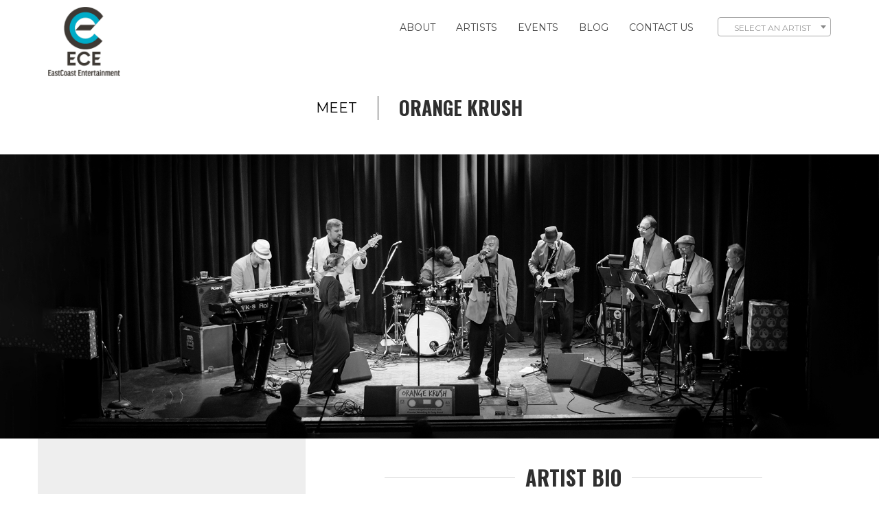

--- FILE ---
content_type: text/html; charset=UTF-8
request_url: https://old.bookece.com/artists/orange-krush
body_size: 38072
content:
<!DOCTYPE html>
<html xmlns="http://www.w3.org/1999/xhtml" lang="en">
<head>
<meta charset="UTF-8">
		<meta name="robots" content="noindex,nofollow">
<meta property="fb:app_id" content="744323629085558" /> 
<meta name="msvalidate.01" content="9A72F013559310E1747639F524FFDC1B" />
<meta name="facebook-domain-verification" content="7keok99amde0pmolyhf6tof2wlrgzo" />	
<meta name="p:domain_verify" content="b8211c776ab488dc2b92cd515a87f002"/>
<title>ECE - ORANGE KRUSH</title>
<meta property="og:title" content="ECE - ORANGE KRUSH" />
  <meta property="og:image" content="https://old.bookece.com/img/og.jpg" />
 
   
 <meta property="og:description" content="We book entertainment for every type of event imaginable. Whether you are planning a wedding, large-scale corporate event or anything in between, our mission is to deliver top-notch, inspirational performances in a way that makes dreams come true. We call this the ECE Experience" />
	<meta name="description" content="We book entertainment for every type of event imaginable. Whether you are planning a wedding, large-scale corporate event or anything in between, our mission is to deliver top-notch, inspirational performances in a way that makes dreams come true. We call this the ECE Experience"/>
 
<meta property="og:type" content="website" />
<meta property="og:url" content="https://old.bookece.com/artists/orange-krush"; />
<meta http-equiv="Cache-control" content="public">  
<meta http-equiv="Content-Type" content="text/html; charset=UTF-8" />
<meta name="viewport" content="width=device-width, user-scalable=no, initial-scale=1.0">
<link rel="canonical" href="https://old.bookece.com/artists/orange-krush" />

<link rel="apple-touch-icon" sizes="180x180" href="/fav/apple-touch-icon.png">
<link rel="icon" type="image/png" href="/fav/favicon-32x32.png" sizes="32x32">
<link rel="icon" type="image/png" href="/fav/favicon-16x16.png" sizes="16x16">
<link rel="manifest" href="/fav/manifest.json">
<link rel="mask-icon" href="/fav/safari-pinned-tab.svg" color="#5bbad5">
<meta name="theme-color" content="#ffffff">
<link rel="stylesheet" href="https://maxcdn.bootstrapcdn.com/bootstrap/3.3.7/css/bootstrap.min.css" integrity="sha384-BVYiiSIFeK1dGmJRAkycuHAHRg32OmUcww7on3RYdg4Va+PmSTsz/K68vbdEjh4u" crossorigin="anonymous">
	<!--<link href="/css/style.min.v2.css" rel="stylesheet" />-->
	<link href="/css/style.min.css" rel="stylesheet" />
<link href="/css/select2.min.css" rel="stylesheet" />
	<script data-ad-client="ca-pub-5939820479148403" async src="https://pagead2.googlesyndication.com/pagead/js/adsbygoogle.js"></script>
<link href="https://fonts.googleapis.com/css?family=Montserrat" rel="stylesheet">
<link href="https://fonts.googleapis.com/css?family=Oswald:400,700" rel="stylesheet">
<!--<link href="https://fonts.googleapis.com/css?family=Josefin+Sans:100,300,400,600" rel="stylesheet">
<link href="https://fonts.googleapis.com/css?family=Lato:300,400,700" rel="stylesheet">
<link href="https://fonts.googleapis.com/css?family=Merriweather" rel="stylesheet"> -->
	
	<meta name="p:domain_verify" content="213028365d916619ed3829194e20c107"/>
	
<link rel="stylesheet" href="https://maxcdn.bootstrapcdn.com/font-awesome/4.5.0/css/font-awesome.min.css">
 <!-- HTML5 Shim and Respond.js IE8 support of HTML5 elements and media queries -->
<!-- WARNING: Respond.js doesn't work if you view the page via file:// -->
<!--[if lt IE 9]>
			<script src="https://oss.maxcdn.com/libs/html5shiv/3.7.0/html5shiv.js"></script>
			<script src="https://oss.maxcdn.com/libs/respond.js/1.4.2/respond.min.js"></script>
		<![endif]-->
		<style>
		.navbar-inverse .navbar-nav>li>a:focus, .navbar-inverse .navbar-nav>li>a:hover{ color: #00aec7; }
	</style>
		<!-- jQuery (necessary for Bootstrap's JavaScript plugins) -->
    	<script type="text/javascript" src="/js/jquery-3.1.0.min.js"></script>

    <script  type="text/javascript" src="/js/jquery-ui.min.js"></script><!-- drag / sort -->
	<script  type="text/javascript" src="/js/jquery.ui.touch-punch.min.js"></script><!-- drag / sort -->
	<script  type="text/javascript" src="/js/jquery.mCustomScrollbar.concat.min.js"></script><!-- playlist scroll -->
	<script  type="text/javascript" src="/js/id3-minimized.js"></script><!-- id3 tags -->
	<script  type="text/javascript" src="/js/new_cb.min.js"></script>
	<script  type="text/javascript" src="/js/new.js"></script>
  <script src="/js/select2.min.js"></script>
	<script src="/js/general.min.js"></script>
<!--For opt-out information on Visitor Intelligence, please visit: https://d41.co/-->
    <script type="text/javascript" async defer src="//PAapi2921.d41.co/sync/"></script>
    <script type="text/javascript" src="//cdn-0.d41.co/tags/dnb_coretag_v5.min.js"></script>
    <script type="text/javascript">dnbvid.getData("PAapi2921","json","T",{},function(dnb_Data){
        //Mapping goes here
        if (dnb_Data.status == 200){ //status == 200 represents a match
        //Basic example: myVar = dnb_Data.duns ? dnb_Data.duns : ""
        //Advanced example: myVar = dnb_Data.naicsCodes ? dnb_Data.naicsCodes.substr(1,5) : ""
        }
        
        //The empty array between "T" and "function(dnb_Data)" can be used to pass back data
        //Example: {"p1": "value1", "p2": variable2}
        //"value1" will be recorded on our end as-is
        //variable2 will be recorded as the value of said variable, assuming it is defined
        //"p1" through "p10" exist
    });
    </script>
	
	<!-- Facebook Pixel Code -->
<script>
!function(f,b,e,v,n,t,s)
{if(f.fbq)return;n=f.fbq=function(){n.callMethod?
n.callMethod.apply(n,arguments):n.queue.push(arguments)};
if(!f._fbq)f._fbq=n;n.push=n;n.loaded=!0;n.version='2.0';
n.queue=[];t=b.createElement(e);t.async=!0;
t.src=v;s=b.getElementsByTagName(e)[0];
s.parentNode.insertBefore(t,s)}(window,document,'script',
'https://connect.facebook.net/en_US/fbevents.js');
 fbq('init', '2026209780997817'); 
fbq('track', 'PageView');
	
	
	
</script>
<noscript>
 <img height="1" width="1" 
src="https://www.facebook.com/tr?id=2026209780997817&ev=PageView
&noscript=1"/>
</noscript>
<!-- End Facebook Pixel Code -->
<!-- Global site tag (gtag.js) - Google Ads: 1071866787 --> <script async src="https://www.googletagmanager.com/gtag/js?id=AW-1071866787"></script> <script> window.dataLayer = window.dataLayer || []; function gtag(){dataLayer.push(arguments);} gtag('js', new Date()); gtag('config', 'AW-1071866787'); </script>
<!--- No Schema Available ---->
 	
	
<!-- Global site tag (gtag.js) - Google Analytics -->
<script async src="https://www.googletagmanager.com/gtag/js?id=G-4GZP8EJBER"></script>
<script>
  window.dataLayer = window.dataLayer || [];
  function gtag(){dataLayer.push(arguments);}
  gtag('js', new Date());

  gtag('config', 'G-4GZP8EJBER');
</script>
</head>
	
<body class="">

<!-- Navigation -->
    <nav id="menu_container" class="navbar navbar-inverse navbar-fixed-top "  role="navigation" style="" >
    <div class="sticky-container" style="border-bottom: 0px">
        <div class="container">
            <!-- Brand and toggle get grouped for better mobile display -->
            <div class="navbar-header">
                <button type="button" class="navbar-toggle" data-toggle="collapse" data-target="#bs-example-navbar-collapse-1">
<!--	                <span class="sr-only">Toggle navigation</span>-->
<!--	                <span class="icon-bar"></span>-->
<!--	                <span class="icon-bar"></span>-->
<!--	                <span class="icon-bar"></span>-->
	                <i id="nav-button" class="fa fa-2x fa-ellipsis-h" aria-hidden="true"></i>
                </button>
                <a class="navbar-brand" href="https://old.bookece.com"> 
					<img  src="/img/ece_new_logo_white.png" alt="Bookece.com Logo" class="logo-white" />
	                <img  src="/img/ece_new_logo_no_sm_text.png" alt="Bookece.com Logo" class="new-logo-black" style="display:none; width:160px"/>
					<img  src="/img/ece_new_logo.png" alt="Bookece.com Logo" class="logo-black" style="width: 105px"/>

				</a>
			</div>
            <div id="slidemenu">
                <!-- Collect the nav links, forms, and other content for toggling -->
	           
                <div class="collapse navbar-collapse" id="bs-example-navbar-collapse-1">
                    <ul class="nav navbar-nav pull-right">
                        <li> <a href="/about.php">About</a> </li>
                       <!--<li> <a href="/services.php">Services</a> </li>-->
                        <li class="dropdown"> <a href="#" class="dropdown-toggle" data-toggle="dropdown" role="button" aria-haspopup="true" aria-expanded="false">Artists</a>
						<ul class="dropdown-menu">
            <li><a href="/artists">All Artists</a></li>
            <li><a href="/bands">Bands</a></li>
            <li><a href="/all-djs">DJs</a></li>
            <li><a href="/comedy">Comedians</a></li>
            <li><a href="/soloists-duos-trios">Soloists, Duos, & Trios</a></li>
			<li><a href="/specialty-musical-acts">Specialty Musical Acts</a></li>
            <li><a href="/specialty-non-musical-acts">Non-Musical Entertainment</a></li>
			<li><a href="/performing-arts-theater">Performing Arts & Theater </a></li>
            <li> <a href="/national">Celebrity Talent</a> </li>
          </ul>
						</li>
                        <li class="dropdown"> <a href="#" class="dropdown-toggle" data-toggle="dropdown" role="button" aria-haspopup="true" aria-expanded="false">Events</a>
			<ul class="dropdown-menu">
			<li><a href="/partyresponsibly">Virtual Streaming</a></li>
            <li><a href="/weddings">Weddings</a></li>
			<li><a href="/partyresponsibly">Hybrid Events</a></li>
			<li><a href="/comedy">Comedy</a></li>
			<li><a href="/ecenational">Celebrity Talent</a></li>				
            <li><a href="/corporate">Corporate + Private</a></li>
            <li><a href="/performing-arts">Performing Arts</a></li>
			<li><a href="/colleges">College & Universities</a></li>	
            </ul>
						
						</li>
					
						<li> <a href="https://old.bookece.com/blog">Blog</a> </li>
						
						
					
						
						
												
							<li><a href="/request_more.php?artID=3991">Contact Us</a> </li>
						
						
					
							
                            <!--<li> </li>---->
                        <li><div class="search-inside">
							
                        <form class="form-search"> 
							<select class="js-select2-artist" id="homepage-artist-select" style="width:165px;">
								<option></option>
							<option value="artists/1-more-song">1 More Song</option><option value="artists/12-south-band">12 South Band</option><option value="artists/120-minutes">120 Minutes</option><option value="artists/17-south-band">17 South Band</option><option value="artists/20-ride">20 Ride - Zac Brown Tribute</option><option value="artists/30Vice">30Vice</option><option value="artists/42-coldplay-tribute">42 Coldplay Tribute</option><option value="artists/42nd-street-singers">42nd Street Singers</option><option value="artists/5-on-sundays">5 On Sundays</option><option value="artists/504-supreme">504 Supreme</option><option value="artists/5starr">5Starr</option><option value="artists/5th-and-york">5th &amp; York</option><option value="artists/7-bridges">7 Bridges - Eagles Tribute</option><option value="artists/7-once">7 Once</option><option value="artists/76-degrees-west">76 Degrees West</option><option value="artists/77th-street-rock-and-soul-revue">77th Street Rock and Soul Revue</option><option value="artists/8-south-band">8 South Band</option><option value="artists/8-track-minds">8 Track Minds</option><option value="artists/80s-explosion">80s Explosion</option><option value="artists/80s-icon-band">80s Icon Band</option><option value="artists/mike-renna">88 Licks Dueling Piano - Mike Renna</option><option value="artists/a-social-function">A Social Function</option><option value="artists/temptations-revue">A Temptations Revue Feat. Barrington Henderson</option><option value="artists/a1a">A1A</option><option value="artists/Aaron-aryanpur">Aaron Aryanpur</option><option value="artists/aaron-weber">Aaron Weber</option><option value="artists/AbbeyRoad">AbbeyRoad - The Ultimate Beatles Party Band</option><option value="artists/Absolute-Queen">Absolute Queen</option><option value="artists/act-of-congress">Act Of Congress</option><option value="artists/adam-lee-decker-trio">Adam Lee Decker Trio</option><option value="artists/after-8">After 8</option><option value="artists/AkinTunde ">Akintunde </option><option value="artists/Al-Ernst">Al Ernst</option><option value="artists/alain-nu">Alain Nu</option><option value="artists/all-in-one">All In One</option><option value="artists/all-out-blues-band">All Out Blues Band</option><option value="artists/amaretto">Amaretto</option><option value="artists/amir-hasan">Amir Hasan</option><option value="artists/amity">Amity</option><option value="artists/Amy-Schumer">Amy Schumer</option><option value="artists/Andrew-Schulz">Andrew Schulz</option><option value="artists/andrew-thielen-big-band">Andrew Thielen Big Band</option><option value="artists/andy-beningo">Andy Beningo</option><option value="artists/Andy-Erikson">Andy Erikson</option><option value="artists/andy-hendrickson">Andy Hendrickson</option><option value="artists/Andy-Woodhull">Andy Woodhull</option><option value="artists/anita">Anita &amp; Party Life</option><option value="artists/tellico">Anya Hinkle + Tellico</option><option value="artists/apollo">Apollo</option><option value="artists/apollo-robbins-the-gentleman-thief">Apollo Robbins: The Gentleman Thief</option><option value="artists/appetite-for-destruction">Appetite for Destruction</option><option value="artists/applebutter-soul">Applebutter Soul</option><option value="artists/Ari-Paul">Ari Paul</option><option value="artists/Ari-Paul">Ari Paul</option><option value="artists/Ari-Paul">Ari Paulo</option><option value="artists/arias-martin">Arias Martin</option><option value="artists/art-beat-live">Art Beat Live</option><option value="artists/arvin-mitchell">Arvin Mitchell</option><option value="artists/ascension">Ascension</option><option value="artists/atlanta-drum-line">Atlanta Drum Line</option><option value="artists/atlanta-party-fanatics">Atlanta Party Fanatics </option><option value="artists/atlanta-pleasure-band">Atlanta Pleasure Band</option><option value="artists/atlanta-rhythm-and-groove">Atlanta Rhythm &amp; Groove</option><option value="artists/atlanta-showstoppers">Atlanta Showstoppers</option><option value="artists/atlanta-soul-band">Atlanta Soul Band</option><option value="artists/atlas-road-crew">Atlas Road Crew</option><option value="artists/attractions">Attractions</option><option value="artists/ava-do">Ava Do</option><option value="artists/back-porch-orchestra">Back Porch Orchestra</option><option value="artists/back-to-zero">Back To Zero</option><option value="artists/bag-of-donuts">Bag of Donuts</option><option value="artists/bak-n-da-day">Bak N Da Day</option><option value="artists/bamboo-forest">Bamboo Forest</option><option value="artists/ban-caribe">Ban Caribe</option><option value="artists/band-of-gold">Band Of Gold</option><option value="artists/band-of-oz">Band of Oz</option><option value="artists/band-x">Band X</option><option value="artists/bantum-rooster">Bantum Rooster</option><option value="artists/bay-jazz-project">Bay Jazz Project</option><option value="artists/beatlemania-now">Beatlemania Now</option><option value="artists/beatles-let-it-be">Beatles - Let It Be</option><option value="artists/beltway-soul">Beltway Soul</option><option value="artists/ben-allen-band">Ben Allen Band</option><option value="artists/Ben-Seidman">Ben Seidman</option><option value="artists/bethany-and-the-southside-boys">Bethany &amp; The Southside Boys</option><option value="artists/better-by-tuesday">Better By Tuesday</option><option value="artists/big-baby-band">Big Baby Band</option><option value="artists/big-bang-beat">Big Bang Beat</option><option value="artists/big-bang-boom">Big Bang Boom</option><option value="artists/big-blast-and-the-party-masters">Big Blast and the Party Masters</option><option value="artists/big-city-rhythm">Big City Rhythm</option><option value="artists/big-ray-and-the-kool-kats">Big Ray &amp; The Kool Kats</option><option value="artists/big-river-revival">Big River Revival</option><option value="artists/big-swing-and-the-ballroom-blasters">Big Swing and the Ballroom Blasters</option><option value="artists/big-swing-dance-experience">Big Swing Dance Experience</option><option value="artists/bill-bolen-band">Bill Bolen Band</option><option value="artists/bill-clary">Bill Clary</option><option value="artists/bill-clinton-bob-david">Bill Clinton - Bob David</option><option value="artists/Billy-D-Washington">Billy D Washington</option><option value="artists/billy-joel-tribute-band-the-stranger">Billy Joel Tribute Band: The Stranger</option><option value="artists/bio-ritmo">Bio Ritmo</option><option value="artists/bizz-and-everyday-people">Bizz &amp; The Everyday People</option><option value="artists/black-and-blue">Black &amp; Blue Experience</option><option value="artists/blairs-west">Blair's West</option><option value="artists/blaze-the-city">Blaze The City</option><option value="artists/blonde-ambition">Blonde Ambition</option><option value="artists/blue-dogs">Blue Dogs</option><option value="artists/blue-label">Blue Label</option><option value="artists/blue-monday">Blue Monday</option><option value="artists/blue-plantation">Blue Plantation</option><option value="artists/blue-stone-circle">Blue Stone Circle</option><option value="artists/blues-brothers-soul-band">Blues Brothers Soul Band</option><option value="artists/bluestone-ramblers">Bluestone Ramblers</option><option value="artists/bluff-city-soul-collective">Bluff City Soul Collective</option><option value="artists/bobby-and-the-aristocats">Bobby and The Aristocats</option><option value="artists/bogey-and-the-viceroy">Bogey &amp; The Viceroy</option><option value="artists/boogie-men">Boogie Men</option><option value="artists/boogitherapi">BoogiTherapi</option><option value="artists/bounce-party-band">BOUNCE! Party Band</option><option value="artists/bourbon-sons">Bourbon Sons</option><option value="artists/brandon-crocker">Brandon Crocker</option><option value="artists/brass-transit">Brass Transit</option><option value="artists/brassfield">Brassfield</option><option value="artists/Brent-Morin">Brent Morin</option><option value="artists/broadsound">Broadsound</option><option value="artists/broadways-next-hit-musical">Broadwayâ€™s Next Hit Musical</option><option value="artists/broseidon">Broseidon</option><option value="artists/brushfire-stankgrass">Brushfire Stankgrass</option><option value="artists/bullet-proof">Bullet Proof</option><option value="artists/burning-las-vegas">Burning Las Vegas</option><option value="artists/caitlin-krisko">Caitlin Krisko Duo</option><option value="artists/caliente">Caliente</option><option value="artists/Carmen-Ciricillo">Carmen Ciricillo</option><option value="artists/carolina-barnburners">Carolina Barnburners </option><option value="artists/carolina-chamber-players">Carolina Chamber Players</option><option value="artists/carolina-soul-band">Carolina Soul Band</option><option value="artists/cartoon-johnny">Cartoon Johnny</option><option value="artists/cashmere">Cashmere</option><option value="artists/casino-monte-carlo">Casino Monte Carlo</option><option value="artists/catalinas">Catalinas</option><option value="artists/cbdb">CBDB</option><option value="artists/center-stage">Center Stage</option><option value="artists/Chad-Daniels">Chad Daniels</option><option value="artists/chairmen-of-the-board">Chairmen Of The Board Feat. Ken Knox</option><option value="artists/chaise-lounge ">Chaise Lounge</option><option value="artists/charlene-lanzel">Charlene Lanzel - Sand Artist</option><option value="artists/charles-fellingham-band">Charles Fellingham Band - Sinatra</option><option value="artists/virtuosi-charleston">Charleston Virtuosi</option><option value="artists/chattanooga-aerials">Chattanooga Aerials</option><option value="artists/cherry-crush">Cherry Crush</option><option value="artists/chicago-rewired">Chicago Rewired- The Premiere Chicago Tribute Band</option><option value="artists/chinua-hawk">Chinua Hawk</option><option value="artists/chocolate-chip-company">Chocolate Chip &amp; Company</option><option value="artists/Chonda-Pierce ">Chonda Pierce </option><option value="artists/chris-sanchez-band">Chris Sanchez Band</option><option value="artists/chris-winward-band">Chris Winward Band</option><option value="artists/christmas-in-killarney">Christmas In Killarney</option><option value="artists/chuck-lichtenberger-collective">Chuck Lichtenberger Collective</option><option value="artists/cinnamon-groove">Cinnamon Groove</option><option value="artists/cirque-dreams">Cirque Dreams</option><option value="artists/cirque-zuma-zuma">Cirque Zuma Zuma</option><option value="artists/classical-charleston">Classical Charleston</option><option value="artists/coastal-breeze">Coastal Breeze</option><option value="artists/coconut-groove-band">Coconut Groove Band</option><option value="artists/colby-dobbs">Colby Dobbs</option><option value="artists/Colin-and-Brad-Show">Colin and Brad Show</option><option value="artists/Collin-Moulton">Collin Moulton</option><option value="artists/color-the-night">Color The Night</option><option value="artists/continental-dance-orchestra">Continental Dance Orchestra</option><option value="artists/continental-divide">Continental Divide</option><option value="artists/coop-d-belle">Coop D' Belle</option><option value="artists/cory-campbell">Cory Campbell</option><option value="artists/cosmic-charlie">Cosmic Charlie - Grateful Dead Tribute</option><option value="artists/cotton-bird">Cotton Bird</option><option value="artists/Country-Cool">Country Cool</option><option value="artists/courtney-lynn-quinn/">Courtney Lynne &amp; Quinn</option><option value="artists/covergirls-violin-show">Covergirls Violin Show</option><option value="artists/covers">Covers</option><option value="artists/Craig-Shoemaker">Craig Shoemaker</option><option value="artists/cutting-edge-dueling-pianos">Cutting Edge Dueling Pianos</option><option value="artists/cyrus-steele">Cyrus Steele</option><option value="artists/Dale-Jones">Dale Jones</option><option value="artists/dan-baraszu">Dan Baraszu</option><option value="artists/dan-lornitis">Dan Lornitis</option><option value="artists/piano-juggler">Dan Menendez - The Piano Juggler</option><option value="artists/Dane-Cook">Dane Cook</option><option value="artists/dank-band">Dank</option><option value="artists/dappled-grays">Dappled Grays</option><option value="artists/Daren-Streblow">Daren Streblow</option><option value="artists/darrell-harwood">Darrell Harwood</option><option value="artists/Darren-DS-Sanders">Darren DS Sanders</option><option value="artists/dave-and-the-sol-beats">Dave &amp; The Sol Beats</option><option value="artists/dave-mathews-tribute-band">Dave Mathews Tribute Band</option><option value="artists/david-and-dania">David and Dania - Quick Change</option><option value="artists/david-bach-jazz-ensembles">David Bach Jazz Ensembles</option><option value="artists/david-vanderveer-the-chainsaw-comedian">David Vanderveer: The Chainsaw Comedian</option><option value="artists/davis-mallory">Davis Mallory</option><option value="artists/flare-bartender">DC - Flare Bartender</option><option value="artists/dc-santa">DC - Santa</option><option value="artists/dc-cherry-blossom-trees">DC Cherry Blossom Trees</option><option value="artists/dc-event-painter">DC Event Painter</option><option value="artists/dc-fusion">DC Fusion</option><option value="artists/dc-living-statues">DC Living Statues</option><option value="artists/dc-props-decor">DC Props &amp; Decor</option><option value="artists/dead-27s">Dead 27s</option><option value="artists/Dean-Napolitano">Dean Napolitano</option><option value="artists/deb-bowman-and-big-love">Deb Bowman &amp; The Big Love Band</option><option value="artists/deejay-shelly-and-the-electrix">DeeJay Shelly &amp; The ElectriX</option><option value="artists/deep-drawl">Deep Drawl</option><option value="artists/deja-vu">Deja Vu</option><option value="artists/del-baroni-orchestra">Del Baroni Orchestra</option><option value="artists/delta-fire">Delta Fire</option><option value="artists/departure-journey-tribute">Departure - Journey Tribute</option><option value="artists/DeRay-Davis">DeRay Davis</option><option value="artists/Derek-Richards">Derek Richards</option><option value="artists/derik-nelson">Derik Nelson &amp; Family</option><option value="artists/Devin-Siebold">Devin Siebold</option><option value="artists/diamond-river-band">Diamond River Band</option><option value="artists/dj-djitall">Dijital Entertainment</option><option value="artists/dirk-howell-band">Dirk Howell Band</option><option value="artists/diverse-groove">Diverse Groove</option><option value="artists/dj-and-instruments">DJ &amp; Instruments</option><option value="artists/dj-shelly">DJ - Deejay Shelly</option><option value="artists/DJ-Austin-Bowling ">DJ Austin Bowling </option><option value="artists/dj-ben-felton">DJ Ben Felton</option><option value="artists/dj-bill-west">DJ Bill West</option><option value="artists/dj-blaze-2">DJ Blaze</option><option value="artists/dj-butterwoth">DJ Butterworth</option><option value="artists/dj-chris-styles">DJ Chris Styles</option><option value="artists/daniel-jordan">DJ Daniel Jordan</option><option value="artists/dj-dayve">DJ Dayve</option><option value="artists/DJ-Elliott-Ness">DJ Elliott Ness</option><option value="artists/dj-eric-anthony">DJ Eric Anthony</option><option value="artists/dj-geometrix">DJ Geometrix</option><option value="artists/dj-hoody">DJ Hoody</option><option value="artists/dj-jason-jiggs">DJ Jason Jiggs</option><option value="artists/dj-jd">DJ JD</option><option value="artists/joe-kerner">DJ Joe Kerner</option><option value="artists/dj-joshua-bagley">DJ Joshua Bagley</option><option value="artists/dj-ken-markovits">DJ Ken Markovits</option><option value="artists/dj-kevin-conklin">DJ Kevin Conklin</option><option value="artists/dj-mike-langston">DJ Mike Langston</option><option value="artists/dj-neekola">DJ Neekola</option><option value="artists/dj-p-lo">DJ P-Lo</option><option value="artists/dj-patrick-edmundson">DJ Patrick Edmundson</option><option value="artists/DJ-Paula-Shrum">DJ Paula Shrum</option><option value="artists/pierson">DJ Pierson</option><option value="artists/dj-radikal">DJ Radikal</option><option value="artists/dj-red">DJ Red</option><option value="artists/dj-rodney-s">DJ Rodney S</option><option value="artists/dj-rowshay">DJ Rowshay</option><option value="artists/dj-scientific">DJ Scientific</option><option value="artists/dj-seth-felder">DJ Seth Felder </option><option value="artists/dj-sharkey">DJ Sharkey</option><option value="artists/dj-stormy">DJ Stormy</option><option value="artists/dj-stylus">DJ Stylus - A Vibe Conductor</option><option value="artists/dj-toryn-l">DJ Toryn L</option><option value="artists/dj-trademark">DJ Trademark</option><option value="artists/dj-yona">DJ Yona</option><option value="artists/yvonne-monet">DJ Yvonne Monet</option><option value="artists/dmp">DMP</option><option value="artists/dominic-gaudious">Dominic Gaudious</option><option value="artists/donald-trump-impersonator">Donald Trump Impersonator</option><option value="artists/doppelganger">Doppelganger</option><option value="artists/downtown-band">Downtown Band</option><option value="artists/dr-holiday-hypnotist">Dr. Holiday - Hypnotist</option><option value="artists/dr-zarrs-and-the-amazing-funk-monster">Dr. Zarr's and the Amazing Funk Monster</option><option value="artists/drayton-and-the-dreamboats">Drayton &amp; The Dreamboats</option><option value="artists/dreams">Dreams: A Celebration of the Music of the Allman Brothers Band</option><option value="artists/Drew-Thomas">Drew Thomas</option><option value="artists/dueling-pianos-mike-and-amy">Dueling Pianos - Mike &amp; Amy</option><option value="artists/dueling-pianos-ronnie-smith">Dueling Pianos - Ronnie Smith</option><option value="artists/rock-and-roll-piano-show">Dueling Pianos - The Rock And Roll Piano Show</option><option value="artists/Dusty-Slay">Dusty Slay</option><option value="artists/early-ray">Early Ray</option><option value="artists/earphunk">Earphunk</option><option value="artists/east-coast-party-band">East Coast Party Band</option><option value="artists/east-of-hollywood ">East of Hollywood</option><option value="artists/eight-to-the-bar">Eight to the Bar</option><option value="artists/Eleanor-Dubinsky">Eleanor Dubinsky</option><option value="artists/electric-avenue">Electric Avenue - The 80s MTV Experience</option><option value="artists/electric-life">Electric Life</option><option value="artists/ellie-morgan">Ellie Morgan - Singer &amp; Guitarist</option><option value="artists/elvis-impersonator-stephen-freeman ">Elvis - Stephen Freeman </option><option value="artists/emme-st-james">Emme St. James</option><option value="artists/empty-bottles">Empty Bottles</option><option value="artists/entertainers">Entertainers</option><option value="artists/envee">Envee</option><option value="artists/envision">Envision</option><option value="artists/en-novation">En' Novation</option><option value="artists/epic-proportion">EP (Epic Proportion)</option><option value="artists/epic-party-band">Epic Party Band</option><option value="artists/Eric-Dittelman">Eric Dittelman</option><option value="artists/evolution-party-band">Evolution Party Band</option><option value="artists/fabulous-pelicans">Fabulous Pelicans</option><option value="artists/fantastic-shakers">Fantastic Shakers</option><option value="artists/fantastic-voyage-band">Fantastic Voyage Band</option><option value="artists/fantasy">Fantasy</option><option value="artists/farewell-angelina">Farewell Angelina</option><option value="artists/fear-no-ice">Fear No Ice</option><option value="artists/fettucini-brothers">Fettucini Brothers</option><option value="artists/fife-and-drummers">Fife &amp; Drummers</option><option value="artists/figure-8">Figure 8</option><option value="artists/fillmore-duo">Fillmore Duo</option><option value="artists/finesse">Finesse</option><option value="artists/flashback-va">Flashback - Virginia</option><option value="artists/fleur-seule">Fleur Seule</option><option value="artists/floyd">Floyd - A Tribute to Pink Floyd</option><option value="artists/focus-3d">Focus 3D - DJ &amp; Drums</option><option value="artists/forest-hill">Forest Hill</option><option value="artists/Fortune-Feimster">Fortune Feimster</option><option value="artists/francisco-vidal-band">Francisco Vidal Band</option><option value="artists/frank-caliendo">Frank Caliendo</option><option value="artists/Frank-Del Pizzo">Frank Del Pizzo</option><option value="artists/fresh-take">Fresh Take</option><option value="artists/fried-ice-cream">Fried Ice Cream</option><option value="artists/from-me-to-you">From Me To You</option><option value="artists/funk-you">Funk You</option><option value="artists/funky-monks">Funky Monks</option><option value="artists/funky-town">Funky Town</option><option value="artists/bush-impersonator">G.W Bush Impersonator</option><option value="artists/Gabriel-Iglesias">Gabriel Iglesias</option><option value="artists/garcia-and-scott">Garcia and Scott</option><option value="artists/Gary-Gulman">Gary Gulman</option><option value="artists/gentlemen-and-their-lady">Gentlemen &amp; Their Lady</option><option value="artists/get-sideways">Get Sideways</option><option value="artists/gianmarco-soresi">Gianmarco Soresi</option><option value="artists/gimme-springsteen">Gimme Springsteen</option><option value="artists/Gina-Brillon">Gina Brillon</option><option value="artists/girlz-girlz-girlz">Girlz Girlz Girlz</option><option value="artists/gizmo-guys">Gizmo Guys</option><option value="artists/go-go-gadjet">Go Go Gadjet</option><option value="artists/good-shot-judy">Good Shot Judy</option><option value="artists/great-scott">Great Scott</option><option value="artists/Greg-Hahn">Greg Hahn</option><option value="artists/greg-lilley">Greg Lilley</option><option value="artists/Greg-Morton">Greg Morton</option><option value="artists/groove-merchants-utah">Groove Merchants of Utah</option><option value="artists/groove-nation">Groove Nation</option><option value="artists/guitarist-dan-hood">Guitarist - Dan Hood</option><option value="artists/guitarist-jeff-brown">Guitarist - Jeff Brown</option><option value="artists/mike-ridenour">Guitarist - Mike Ridenour</option><option value="artists/myles-brown">Guitarist - Myles Brown</option><option value="artists/guitarist-nikolai-svishev">Guitarist - Nikolai Svishev</option><option value="artists/guitarist-jim-derrickson">Guitarist Jim Derrickson</option><option value="artists/gump-fiction">Gump Fiction</option><option value="artists/gwen-hughes-solo">Gwen Hughes - Solo</option><option value="artists/gwen-hughes-and-the-retro-jazz-kats">Gwen Hughes and the Retro Jazz Kats</option><option value="artists/gypsy-grass">Gypsy Grass</option><option value="artists/half-pint-harry">Half Pint Harry</option><option value="artists/hannibal">Hannibal</option><option value="artists/hard-days-night">Hard Day's Night - A Beatles Tribute</option><option value="artists/harikaraoke">HariKaraoke</option><option value="artists/harlem-gospel-choir">Harlem Gospel Choir</option><option value="artists/harley-boone">Harley Boone</option><option value="artists/harvey-cummings">Harvey Cummings</option><option value="artists/haute-chile">Haute Chile</option><option value="artists/hayden-childress">Hayden Childress</option><option value="artists/haywire">Haywire</option><option value="artists/heads-up-penny">Heads Up Penny</option><option value="artists/heart-to-heart">Heart to Heart</option><option value="artists/heartbeat-of-soul">Heartbeat Of Soul</option><option value="artists/heather-hayes-experience">Heather Hayes Experience</option><option value="artists/heather-rice">Heather Rice</option><option value="artists/Henry-Cho">Henry Cho</option><option value="artists/heroes-at-last">Heroes At Last</option><option value="artists/hey-dj">Hey DJ!</option><option value="artists/high-fidelity">High Fidelity</option><option value="artists/HighTide">High Tide</option><option value="artists/teresa-barnwell">Hillary Clinton Impersonator - Teresa Barnwell</option><option value="artists/hiplet-ballerinas">Hiplet Ballerinas</option><option value="artists/historical_interpreters">Historical Interpreters</option><option value="artists/hollywood-band">Hollywood Band</option><option value="artists/holy-city-steel-collective">Holy City Steel Collective</option><option value="artists/hot-sauce">Hot Sauce</option><option value="artists/hundreds-thousands">Hundreds Thousands</option><option value="artists/ricky-kalmon">Hypnotist - Ricky Kalmon</option><option value="artists/hypnotist-tom-deluca">Hypnotist Tom DeLuca</option><option value="artists/hypnotwist">HypnoTwist</option><option value="artists/i-love-this-band">I Love This Band</option><option value="artists/iband">iBand</option><option value="artists/il-circo">il Circo</option><option value="artists/Iliza-Shlesinger">Iliza Shlesinger</option><option value="artists/benjamin-corey">Illusionist - Benjamin Corey</option><option value="artists/illusionist-james-brandon">Illusionist - James Brandon</option><option value="artists/iluminate">iLuminate</option><option value="artists/in-the-pocket">In The Pocket</option><option value="artists/in10city">In10City</option><option value="artists/industrial-rhythm">Industrial Rhythm</option><option value="artists/infinite-soul">InfiniteSoul</option><option value="artists/inside-out-band">InsideOut Band</option><option value="artists/irresistible-groove">Irresistible Groove</option><option value="artists/island-trio">Island Trio</option><option value="artists/JBaxterAndTheSauce">J Baxter &amp; The Sauce </option><option value="artists/J-Bliss">J Bliss</option><option value="artists/jam-nation">Jam Nation</option><option value="artists/james-cobb">James Cobb - Guitarist</option><option value="artists/JamesLeBlanc">James LeBlanc &amp; The Winchesters</option><option value="artists/jane-l-powell-goddess-of-soul">Jane L. Powell - Goddess of Soul</option><option value="artists/january-noise">January Noise</option><option value="artists/jason-miller-band">Jason Miller Band</option><option value="artists/java-band">Java Band</option><option value="artists/javier-garcia">Javier Garcia Band</option><option value="artists/jean-caze">Jean Caze</option><option value="artists/jean-francois-extreme-art">Jean Francois - Extreme Art</option><option value="artists/jedi-night">Jedi Night</option><option value="artists/Jeff-Allen">Jeff Allen</option><option value="artists/jeff-leeson">Jeff Leeson</option><option value="artists/jeff-luckadoo-and-southern-wave">Jeff Luckadoo &amp; Southern Wave</option><option value="artists/jeffrey-michaels">Jeffrey Michaels</option><option value="artists/Jenny-Zigrino">Jenny Zigrino</option><option value="artists/Burpie">Jeremy &quot;Burpie&quot; Alsop</option><option value="artists/jessies-girls">Jessie's Girls</option><option value="artists/jim-arrendell-duo">Jim Arrendell Duo</option><option value="artists/Jim-Gaffigan">Jim Gaffigan</option><option value="artists/jim-gossett">Jim Gossett</option><option value="artists/jimi-smooth">Jimi Smooth &amp; the Hit Time</option><option value="artists/jimmy-church-revue">Jimmy Church Revue</option><option value="artists/joe-clarke-big-band">Joe Clarke Big Band</option><option value="artists/Joel-Byars">Joel Byars</option><option value="artists/John-Crist">John Crist</option><option value="artists/john-heffron">John Heffron</option><option value="artists/John-Wesley-Austin">John Wesley Austin</option><option value="artists/johnny-beehner">Johnny Beehner</option><option value="artists/johnny-white-and-the-elite-band">Johnny White and The Elite Band</option><option value="artists/Jon-Reep">Jon Reep</option><option value="artists/jr-moore">JR Moore</option><option value="artists/the-krewe">JTucker &amp; The Krewe </option><option value="artists/juju">JuJu</option><option value="artists/jukebox-heroes">Jukebox Heroes</option><option value="artists/jukebox-revolver">Jukebox Revolver</option><option value="artists/Jukeboxx">Jukeboxx</option><option value="artists/jukeboxx-lite">Jukeboxx Lite</option><option value="artists/Julie-Scoggins">Julie Scoggins</option><option value="artists/jump-street-band">Jump Street Band</option><option value="artists/justin">Justin</option><option value="artists/justin-flom">Justin Flom</option><option value="artists/justin-tarwick-solo">Justin Trawick - Solo</option><option value="artists/justin-trawick-and-the-common-good">Justin Trawick and The Common Good</option><option value="artists/Justin-Willman">Justin Willman</option><option value="artists/kadillacs">Kadillacs</option><option value="artists/Karen-Mills">Karen Mills</option><option value="artists/kasey-tyndall">Kasey Tyndall</option><option value="artists/kayley-bishop">Kayley Bishop</option><option value="artists/keba">Keba &amp; The Usual Suspects</option><option value="artists/Keith-Alberstadt">Keith Alberstadt</option><option value="artists/Ken-Jeong">Ken Jeong</option><option value="artists/ken-wenzel">Ken Wenzel</option><option value="artists/kenichi-ebina">Kenichi Ebina</option><option value="artists/Kevin-Bozeman">Kevin Bozeman</option><option value="artists/Kevin-Lee">Kevin Lee</option><option value="artists/kevin-mac-solo">Kevin Mac</option><option value="artists/KevinMacFriends">KEVIN MAC &amp; FRIENDS: SONGS &amp; STORIES FROM MUSIC ROW</option><option value="artists/kevin-mac">Kevin MaC &amp; The Homies</option><option value="artists/Kevin-McCaffery">Kevin McCaffery</option><option value="artists/key-west-band">Key West Band</option><option value="artists/kids-in-america">Kids In America</option><option value="artists/king-of-diamonds-tribute-to-elvis-and-neil-diamond">King of Diamonds (Tribute to Elvis and Neil Diamond)</option><option value="artists/kingsized">Kingsized</option><option value="artists/klaxton-brown">Klaxton Brown</option><option value="artists/kool-kat-jazz">Kool Kat Jazz</option><option value="artists/kool-kats-lite">Kool Kat Lite</option><option value="artists/kings-of-swing">KOS Band (Kings of Swing)</option><option value="artists/kris-scott-duo">Kris Scott Duo</option><option value="artists/ktg">KTG</option><option value="artists/kustom-made">Kustom Made</option><option value="artists/kyle-gemberling">Kyle Gemberling</option><option value="artists/la-allstars">LA AllStars</option><option value="artists/lace-larrabee">Lace Larrabee</option><option value="artists/Larry-The-Cable-Guy">Larry The Cable Guy</option><option value="artists/Last-Podcast-on-the-Left">Last Podcast on the Left</option><option value="artists/late-night-special">Late Night Special</option><option value="artists/latin-ambition">Latin Ambition</option><option value="artists/laughlin-band">Laughlin</option><option value="artists/leanne-morgan">Leanne Morgan</option><option value="artists/legacy">Legacy</option><option value="artists/leggz">Leggz</option><option value="artists/les-oiseaux-du-paradis">Les Oiseaux Du Paradis</option><option value="artists/life-of-the-party">Life of the Party</option><option value="artists/lilac-wine">Lilac Wine</option><option value="artists/lipstick">Lipstick Dance Flash Mob</option><option value="artists/liquid-blue">Liquid Blue</option><option value="artists/liquid-pleasure">Liquid Pleasure</option><option value="artists/lisa-de-novo">Lisa De Novo</option><option value="artists/little-country">Little Country</option><option value="artists/live-by-satellite">Live By Satellite</option><option value="artists/livin-large">Livin Large</option><option value="artists/loose-chain">Loose Chain</option><option value="artists/lost-wax">Lost Wax</option><option value="artists/love-and-rescue">Love &amp; Rescue</option><option value="artists/love-canon">Love Canon</option><option value="artists/love-story-a-taylor-swift-tribute">Love Story: A Taylor Swift Tribute</option><option value="artists/lovestruck">Lovestruck</option><option value="artists/luma">Luma</option><option value="artists/m-pact">M-Pact</option><option value="artists/madd-jazz">Madd Jazz</option><option value="artists/chris-korn">Magician - Chris Korn</option><option value="artists/magician-danny-weiser">Magician - Danny Weiser</option><option value="artists/michael-grasso">Magician - Michael Grasso</option><option value="artists/mike-super">Magician - Mike Super</option><option value="artists/peter-pitchford">Magician - Peter Pitchford</option><option value="artists/mamas-home-cookin-band">Mama's Home Cookin' Band</option><option value="artists/maradeen">Maradeen</option><option value="artists/marc-hoffman-band">Marc Hoffman Band</option><option value="artists/marco-tempist">Marco Tempist</option><option value="artists/mariachi-amigoz">Mariachi Amigoz</option><option value="artists/Mark-Klein">Mark Klein</option><option value="artists/mars-licciardi">Mars Licciardi</option><option value="artists/Marty-Simpson">Marty Simpson</option><option value="artists/Mary-Ellen-Hooper">Mary Ellen Hooper</option><option value="artists/mass-fx">Mass FX</option><option value="artists/masters-of-soul">Masters of Soul</option><option value="artists/matt-beilis">Matt Beilis - The Soul of Pop</option><option value="artists/matt-johnson">Matt Johnson</option><option value="artists/Matthew-David-Stanley">Matthew David Stanley</option><option value="artists/max-major">Max Major</option><option value="artists/melonbelly">Melonbelly</option><option value="artists/memphis-soul-revue">Memphis Soul Revue</option><option value="artists/men-of-distinction">Men of Distinction</option><option value="artists/mentalist-banachek">Mentalist - Banachek</option><option value="artists/christopher-grace">Mentalist - Christopher Grace</option><option value="artists/mentalist-leoni">Mentalist - Leoni</option><option value="artists/mark-johnson">Mentalist - Mark Johnson</option><option value="artists/the-evasons">Mentalist Duo - The Evasons</option><option value="artists/mia-jackson">Mia Jackson</option><option value="artists/michael-blair">Michael Blair</option><option value="artists/Michael-Jr">Michael Jr.</option><option value="artists/michael-palascak">Michael Palascak</option><option value="artists/michael-roys-cirque-du-papier">Michael Roy's Cirque Du Papier</option><option value="artists/michel-jons-band">Michel Jons Band</option><option value="artists/mickey-mills-and-steel">Mickey Mills and Steel</option><option value="artists/midnight-movers">Midnight Movers</option><option value="artists/midnight-sun">Midnight Sun Show Band</option><option value="artists/Mike-Armstrong">Mike Armstrong</option><option value="artists/mike-huffman">Mike Huffman Red Piano Show</option><option value="artists/Mike-Marino">Mike Marino</option><option value="artists/Mike-McCarthy">Mike McCarthy</option><option value="artists/Mike-Speenberg">Mike Speenberg</option><option value="artists/mike-veal-band">Mike Veal Band</option><option value="artists/minutes-years">Minutes And Years</option><option value="artists/miss-mini-and-pressure-point">Miss Mini &amp; Pressure Point</option><option value="artists/mixtape-80s-band">Mixtape 80's Band</option><option value="artists/mixtape-atl">Mixtape ATL</option><option value="artists/mizzo">Mizzo</option><option value="artists/mo-money">Mo Money</option><option value="artists/modern-luxe">Modern Luxe</option><option value="artists/momentum-party-band">Momentum Party Band</option><option value="artists/monsters-of-yacht">Monsters of Yacht</option><option value="artists/moon-dance">Moon Dance</option><option value="artists/moon-taxi">Moon Taxi</option><option value="artists/moonshine">Moonshine</option><option value="artists/moonshine-jazz">Moonshine Jazz</option><option value="artists/moonshine-society">Moonshine Society</option><option value="artists/morgan-lynsey-band">Morgan Lynsey Band</option><option value="artists/motown-madness">Motown Madness</option><option value="artists/mr-potato-head">Mr. Potato Head</option><option value="artists/mustache-band">Mustache The Band</option><option value="artists/mustang-sally-band">Mustang Sally Band</option><option value="artists/mutts-gone-nuts">Mutts Gone Nuts</option><option value="artists/mvp">MVP</option><option value="artists/mystic-vibrations">Mystic Vibrations</option><option value="artists/nash-county">Nash County</option><option value="artists/nashvegas-allstars">NashVegas Allstars</option><option value="artists/nashville-nights">Nashville Nights </option><option value="artists/Nate-Bargatze">Nate Bargatze</option><option value="artists/natty-boh-duo">Natty Boh Duo</option><option value="artists/natural-wonder">Natural Wonder</option><option value="artists/neil-dover">Neil Dover</option><option value="artists/new-century-dance-company">New Century Dance Company</option><option value="artists/new-kids-on-the-yacht">New Kids On The Yacht</option><option value="artists/new-local">New Local</option><option value="artists/new-york-city-swing">New York City Swing</option><option value="artists/nick-faulconer">Nick Faulconer</option><option value="artists/night-years">Night Years</option><option value="artists/noel-freidline">Noel Freidline</option><option value="artists/none-other">None Other</option><option value="artists/nrg">NRG</option><option value="artists/nsp-new-south-players">NSP (New South Players)</option><option value="artists/number-one-party-band">Number One Party Band</option><option value="artists/n-demand">N'Demand</option><option value="artists/obama-impersonator">Obama Impersonator</option><option value="artists/ocean-street">Ocean Street</option><option value="artists/ocean-waves">Ocean Waves</option><option value="artists/oh-no-stereo">Oh No Stereo</option><option value="artists/olate-dogs">Olate Dogs</option><option value="artists/on-the-border">On the Border - The Eagles Tribute</option><option value="artists/on-the-marc">On The Marc</option><option value="artists/once-pearl-jam-tribute">Once - Pearl Jam Tribute</option><option value="artists/one-irish-rover">One Irish Rover - Van Morrison Tribute </option><option value="artists/ones">ONES - The Beatles #1 Hits</option><option value="artists/opov-band">OPOV Band</option><option value="artists/orange-krush">Orange Krush</option><option value="artists/Orlando-Baxter">Orlando Baxter</option><option value="artists/Orny-adams">Orny Adams</option><option value="artists/orquesta-mayor">Orquesta Mayor</option><option value="artists/ouno">OUNO</option><option value="artists/outrun-the-weekend">Outrun the Weekend</option><option value="artists/oxford-soul">Oxford Soul</option><option value="artists/pamela-jones">Pamela Jones</option><option value="artists/pan-paradise">Pan Paradise</option><option value="artists/pangea">Pangea</option><option value="artists/papa-sol">Papa Sol</option><option value="artists/paradigm">Paradigm Party Band</option><option value="artists/party-inflatables">Party Inflatables</option><option value="artists/party-nation">Party Nation</option><option value="artists/party-of-four">Party of Four</option><option value="artists/party-on-the-moon">Party on the Moon</option><option value="artists/PWTP">Party With The People </option><option value="artists/patrick-mawn">Patrick Mawn</option><option value="artists/peggy-ratusz">Peggy Ratusz</option><option value="artists/perfect-10">Perfect 10 Band</option><option value="artists/perfekt-blend">Perfekt Blend</option><option value="artists/permanent-vacation">Permanent Vacation</option><option value="artists/phase-5">Phase 5</option><option value="artists/Philly-Plowden">Philly Plowden</option><option value="artists/phillys-finest">Philly's Finest</option><option value="artists/Piff-The-Magic-Dragon">Piff The Magic Dragon</option><option value="artists/pink-cadillac-band">Pink Cadillac Band</option><option value="artists/plan-b-band">Plan B Band</option><option value="artists/plane-jane">Plane Jane</option><option value="artists/planet-groove">Planet Groove</option><option value="artists/plantation-singers">Plantation Singers</option><option value="artists/platinum-band">Platinum Band</option><option value="artists/pluto-for-planet">Pluto for Planet</option><option value="artists/pop-fiction-ca">Pop Fiction (CA)</option><option value="artists/powerhouse">Powerhouse: Next Generation</option><option value="artists/Preacher-Lawson">Preacher Lawson</option><option value="artists/presidents-mascots">President Mascots</option><option value="artists/presidio-brass">Presidio Brass</option><option value="artists/psq">PSQ: Philadelphia String Quartet</option><option value="artists/punch-band">Punch</option><option value="artists/puppet-people">Puppet People</option><option value="artists/pure-party-band">Pure Party Band</option><option value="artists/pushplay">PushPlay</option><option value="artists/quiana-parler-and-friends">Quiana Parler and Friends</option><option value="artists/rad-and-kell">Rad &amp; Kell</option><option value="artists/radio-king-orchestra">Radio King Orchestra</option><option value="artists/radio-live">Radio Live</option><option value="artists/raspyni-brothers">Raspyni Brothers</option><option value="artists/rat-pack-is-back">Rat Pack is Back</option><option value="artists/ray-caddell-swing-orchestra">Ray Caddell Swing Orchestra</option><option value="artists/redrum">Re-Drum</option><option value="artists/reality-bites-back">Reality Bites Back</option><option value="artists/red-hot-band">Red Hot Band</option><option value="artists/red-light-rodeo">Red Light Rodeo</option><option value="artists/red-top-ramblers">Red Top Ramblers</option><option value="artists/red-zeppelin">Red Zeppelin</option><option value="artists/Reno-Collier">Reno Collier</option><option value="artists/resurrection">Resurrection - Journey Tribute</option><option value="artists/revelwood-mission">RevelWood Mission</option><option value="artists/rhythm-and-rain">Rhythm and Rain</option><option value="artists/rhythm-extreme">Rhythm Extreme</option><option value="artists/rhythm-nation">Rhythm Nation</option><option value="artists/Rich-Guzzi">Rich Guzzi</option><option value="artists/rickey-thade-cole">Rickey Thade Cole</option><option value="artists/right-to-party">Right To Party</option><option value="artists/river-city-dixieland-jazz-band">River City Dixieland Jazz Band</option><option value="artists/riverside-lights">Riverside Lights</option><option value="artists/Rob-Little">Rob Little</option><option value="artists/robert-williamson-band">Robert Williamson Band</option><option value="artists/robyn-springer">Robyn Springer</option><option value="artists/rock-demarco-painter">Rock DeMarco - Painter</option><option value="artists/rockin-road-to-dublin">Rockin' Road to Dublin</option><option value="artists/rodeo-disco-band">Rodeo Disco</option><option value="artists/rollex-band">Rollex Band</option><option value="artists/ron-feingold">Ron Feingold</option><option value="artists/ron-holloway-band">Ron Holloway Band</option><option value="artists/root-doctors">Root Doctors</option><option value="artists/royal-dukes-band">Royal Dukes Band</option><option value="artists/rumours-fleetwood-mac-tribute">Rumours: Fleetwood Mac Tribute</option><option value="artists/ruperts-orchestra">Rupert's Orchestra</option><option value="artists/russ-merlin">Russ Merlin</option><option value="artists/sam-morrill">Sam Morrill</option><option value="artists/same-as-it-ever-was">Same As It Ever Was</option><option value="artists/sammy-sinatra-and-the-mad-men">Sammy Sinatra &amp; the Mad Men</option><option value="artists/sand-artist-gary-shockley">Sand Artist - Gary Shockley</option><option value="artists/sandy-b-and-the-allstars">Sandy B and The Allstars</option><option value="artists/sandy-herrault">Sandy Herrault</option><option value="artists/sapphire-twist">Sapphire Twist</option><option value="artists/sarah-charness">Sarah Charness - Electric Violin</option><option value="artists/satisfaction">Satisfaction - Rolling Stones Tribute</option><option value="artists/savannah-jack">Savannah Jack</option><option value="artists/scott-little-band">Scott Little Band</option><option value="artists/second-city-touring-company">Second City Touring Company</option><option value="artists/second-city-works">Second City Works</option><option value="artists/secret-agent-23-skidoo">Secret Agent 23 Skidoo</option><option value="artists/shane-patrick-crews">Shane Patrick Crews</option><option value="artists/Shaun-Jones">Shaun Jones</option><option value="artists/shimmer-band">Shimmer Band</option><option value="artists/shining-star">Shining Star - A Tribute to Earth, Wind and Fire</option><option value="artists/Sid-Davis">Sid Davis</option><option value="artists/sid-miller-dance-band">Sid Miller Dance Band</option><option value="artists/signature-effectz">Signature Effectz</option><option value="artists/signature-live">Signature Live!</option><option value="artists/silentevents">Silent Disco</option><option value="artists/silent-rhino">Silent Rhino</option><option value="artists/silk-groove-revue">Silk Groove Revue</option><option value="artists/silver-bullets">Silver Bullets</option><option value="artists/silverton">Silverton</option><option value="artists/silverton-trio">Silverton Trio</option><option value="artists/simply-irresistible">Simply Irresistible</option><option value="artists/sinatra-and-friends">Sinatra and Friends</option><option value="artists/sing-with-glee">Sing!</option><option value="artists/singing-in-september">Singing in September </option><option value="artists/skate-rink-jukebox">Skate Rink Jukebox</option><option value="artists/skydog-allman-brothers">Skydog - Allman Brothers Tribute</option><option value="artists/skyline">Skyline Band</option><option value="artists/sleeping-booty">Sleeping Booty</option><option value="artists/slippery-when-wet">Slippery When Wet - The Ultimate Bon Jovi Tribute</option><option value="artists/snap">Snap</option><option value="artists/snapback">SnapBack</option><option value="artists/sneakers">Sneakers</option><option value="artists/sol-tribu">Sol + The Tribu</option><option value="artists/sol-after-dark">Sol After Dark</option><option value="artists/sol-fusion">Sol Fusion</option><option value="artists/bob-strain">Solo Piano - Bob Strain</option><option value="artists/sons-of-sailors">Sons of Sailors</option><option value="artists/soul-fish">Soul Fish</option><option value="artists/souled-out-IL">Souled Out (IL)</option><option value="artists/souljam">Souljam</option><option value="artists/soulsations">Soulsations</option><option value="artists/sounds-of-steel">Sounds of Steel</option><option value="artists/Source-One">Source One </option><option value="artists/south-hill-banks">South Hill Banks</option><option value="artists/Southeastern-DJs-Events">Southeastern DJs &amp; Events</option><option value="artists/southside-of-the-tracks">Southside of the Tracks</option><option value="artists/southside-station">Southside Station</option><option value="artists/speaker-city">Speaker City</option><option value="artists/spencer-rush">Spencer Rush</option><option value="artists/splendid-chaos">Splendid Chaos</option><option value="artists/squid">Squid</option><option value="artists/startin-somethin">Startin' Somethin' - Michael Jackson Tribute</option><option value="artists/station-seven-band">Station Seven Band</option><option value="artists/stavros-halkias">Stavros Halkias</option><option value="artists/steel-toe-stiletto">Steel Toe Stiletto</option><option value="artists/stella-beat">Stella Beat</option><option value="artists/stephanie-jaimes">Stephanie Jaimes</option><option value="artists/stereo-fm">Stereo FM</option><option value="artists/steve-brogan">Steve Brogan</option><option value="artists/Steve-O">Steve-O</option><option value="artists/sticky-fingers">Sticky Fingers - Rolling Stones Tribute</option><option value="artists/stonebrook">Stonebrook</option><option value="artists/stop-light-observations">Stop Light Observations</option><option value="artists/straight-fire">Straight Fire</option><option value="artists/street-choir-van-morrison-tribute">Street Choir - Van Morrison Tribute Band</option><option value="artists/stretta">Stretta</option><option value="artists/string-angels">String Angels</option><option value="artists/string-poets">String Poets</option><option value="artists/string-theory">String Theory</option><option value="artists/suit-and-tie">Suit &amp; Tie</option><option value="artists/suit-up">Suit Up</option><option value="artists/summerdaze-band">Summerdaze Band</option><option value="artists/super-t-tyrone-smith-revue">Super T - Tyrone Smith Revue</option><option value="artists/surround-sound">Surround Sound</option><option value="artists/swim-in-the-wild">Swim In The Wild</option><option value="artists/swing-sisters">Swing Sisters</option><option value="artists/swingin-medallions">Swingin Medallions</option><option value="artists/swingin-richards">Swingin Richards</option><option value="artists/Tammy-pescatelli">Tammy Pescatelli</option><option value="artists/Tara-Brown">Tara Brown</option><option value="artists/Taylor-Mason">Taylor Mason</option><option value="artists/taylor-tomlinson">Taylor Tomlinson</option><option value="artists/teaze">Teaze</option><option value="artists/tell-a-vision">Tell A Vision</option><option value="artists/temperance-league">Temperance League</option><option value="artists/ten31">TEN31</option><option value="artists/tfc">TFC</option><option value="artists/the-american-flyers">The American Flyers</option><option value="artists/andrews-brothers-dueling-pianos">The Andrews Brothers - Dueling Pianos</option><option value="artists/atlanta-allstars">The Atlanta Allstars</option><option value="artists/the-atlanta-trio">The Atlanta Trio</option><option value="artists/the-big-payback">The Big Payback: a Tribute to James Brown</option><option value="artists/the-blast-band">The Blast Band</option><option value="artists/boat-rockers">The Boat Rockers</option><option value="artists/the-boomers">The Boomers</option><option value="artists/breakfast-club">The Breakfast Club</option><option value="artists/breakwomb">The BreakWomb</option><option value="artists/brickhouse-band">The Brickhouse Band</option><option value="artists/the-broadcast">The Broadcast</option><option value="artists/the-business">The Business</option><option value="artists/the-celebration-club">The Celebration Club</option><option value="artists/the-chee-weez">The Chee-Weez</option><option value="artists/deloreans">The Deloreans</option><option value="artists/the-divines">The Divines</option><option value="artists/the-dukes-of-country">The Dukes of Country</option><option value="artists/the-dundies">The Dundies</option><option value="artists/embers">The Embers</option><option value="artists/the-english-channel">The English Channel</option><option value="artists/excellent-drivers">The Excellent Drivers</option><option value="artists/equinox-orchestra">The Fabulous Equinox Orchestra</option><option value="artists/the-fabulous-pincurl-girls">The Fabulous Pincurl Girls</option><option value="artists/greenliners">The Greenliners</option><option value="artists/groove-motive">The Groove Motive</option><option value="artists/the-headliners">The Headliners</option><option value="artists/holiday-singers">The Holiday Singers</option><option value="artists/the-hornies">The Hornies</option><option value="artists/the-hunts">The Hunts</option><option value="artists/the-international-tenors">The International Tenors</option><option value="artists/the-jam-band">The Jam Band</option><option value="artists/knotty-gs">The Knotty G's</option><option value="artists/the-legwarmers">The Legwarmers</option><option value="artists/the-living-garden">The Living Garden</option><option value="artists/the-mashup">The Mashup</option><option value="artists/the-maxx">The Maxx</option><option value="artists/mistletones">The Mistletones</option><option value="artists/the-mix">The Mix</option><option value="artists/the-morning-after">The Morning After</option><option value="artists/the-music-city-sound">The Music City Sound</option><option value="artists/packway-handle-band">The Packway Handle Band</option><option value="artists/the-parks-brothers">The Parks Brothers</option><option value="artists/ThePartyFeels">The Party Feels </option><option value="artists/the-party-jammers">The Party Jammers</option><option value="artists/the-party-rockers">The Party Rockers</option><option value="artists/partyup-band">The PartyUp! Band</option><option value="artists/the-ray-band">The Ray Band</option><option value="artists/the-reflex">The Reflex</option><option value="artists/the-return">The Return</option><option value="artists/the-rising-tide">The Rising Tide</option><option value="artists/rivertown-band">The RiverTown Band</option><option value="artists/the-royal-suits">The Royal Suits</option><option value="artists/the-royals">The Royals</option><option value="artists/the-russian-trio">The Russian Trio</option><option value="artists/shack-band">The Shack Band</option><option value="artists/the-sly-band">The Sly Band</option><option value="artists/soul-psychedelique-orchestra">The Soul Psychedelique Orchestra</option><option value="artists/southern-belles">The Southern Belles</option><option value="artists/the-spazmatics">The Spazmatics</option><option value="artists/the-super-60s">The Super 60's</option><option value="artists/the-sweet-talkers">The Sweet Talkers</option><option value="artists/the-tams">The Tams</option><option value="artists/terence-young-jazz-experience">The Terence Young Jazz Experience</option><option value="artists/the-tight-slacks">The Tight Slacks</option><option value="artists/the-time-of-your-life">The Time of Your Life</option><option value="artists/trongone-band">The Trongone Band</option><option value="artists/ultimate-aldean">The Ultimate Aldean - Jason Aldean Tribute</option><option value="artists/vegabonds">The Vegabonds</option><option value="artists/the-water-coolers">The Water Coolers</option><option value="artists/the-wavetones">The Wavetones</option><option value="artists/the-wedding-singers">The Wedding Singers</option><option value="artists/the-west-coasters">The West Coasters</option><option value="artists/zippers">The Zippers</option><option value="artists/the-zone">The Zone</option><option value="artists/thirsty-horses">Thirsty Horses</option><option value="artists/thom-tram">Thom Tram</option><option value="artists/three-sheets-to-the-wind">Three Sheets To The Wind</option><option value="artists/three-waiters">Three Waiters</option><option value="artists/threshold">Threshold</option><option value="artists/tim-elliot">Tim Elliott</option><option value="artists/tim-hawkins">Tim Hawkins</option><option value="artists/Tim-Moffett">Tim Moffett the Dairy Farmer</option><option value="artists/timothee-lovelock">Timothee Lovelock</option><option value="artists/tom-billotto">Tom Billotto</option><option value="artists/Tom-coverly">Tom Coverly</option><option value="artists/tom-papa">Tom Papa</option><option value="artists/Tom-Segura">Tom Segura</option><option value="artists/tony-barnes">Tony Barnes</option><option value="artists/Tony-Deyo">Tony Deyo</option><option value="artists/too-much-sylvia">Too Much Sylvia</option><option value="artists/top-tier-band">Top Tier Band</option><option value="artists/total-exposure">Total Exposure</option><option value="artists/totally-curious">Totally Curious</option><option value="artists/toubab-krewe">Toubab Krewe</option><option value="artists/traces-of-blue">Traces Of Blue</option><option value="artists/tracy-thornton-steel-drum">Tracy Thornton - Steel Drum</option><option value="artists/trademark">Trademark</option><option value="artists/travis-allison-band">Travis Allison Band</option><option value="artists/Trevor-Noah">Trevor Noah</option><option value="artists/trey-stephens">Trey Stephens</option><option value="artists/tropical-steel">Tropical Steel</option><option value="artists/troupers">Troupers</option><option value="artists/tru-sol-band">Tru Sol Band</option><option value="artists/truetone-honeys">TrueTone Honeys</option><option value="artists/tuesdays-gone">Tuesday's Gone - Lynyrd Skynyrd Tribute</option><option value="artists/tulani">Tulani</option><option value="artists/tunisia">Tunisia</option><option value="artists/u-neek-flavur">U-Neek Flavur</option><option value="artists/u-phonik">U-Phonik</option><option value="artists/us-band">U.S. Band</option><option value="artists/ultimate-sound">Ultimate Sound</option><option value="artists/uncle-jesse">Uncle Jesse</option><option value="artists/under-the-sun">Under The Sun</option><option value="artists/underground-social-club">Underground Social Club</option><option value="artists/underhill-rose">Underhill Rose</option><option value="artists/unexpected-boys">Unexpected Boys</option><option value="artists/universal-crush">Universal Crush</option><option value="artists/unspoken-tradition">Unspoken Tradition</option><option value="artists/urban-artistry">Urban Artistry</option><option value="artists/uv-the-u2-tribute-band">UV - THE U2 Tribute Band</option><option value="artists/veniamin-shows">Veniamin Shows</option><option value="artists/ventriloquist-tom-crowl">Ventriloquist Tom Crowl</option><option value="artists/vera-soul">Vera Soul</option><option value="artists/vertigo-u2-tribute">Vertigo - U2 Tribute</option><option value="artists/vinyl-blvd">Vinyl Blvd</option><option value="artists/vinyl-headlights">Vinyl Headlights</option><option value="artists/vips">VIPs</option><option value="artists/volcano-joe-and-the-hot-lava-band">Volcano Joe and the Hot Lava Band</option><option value="artists/voltage-brothers">Voltage Brothers</option><option value="artists/vox-audio">Vox Audio</option><option value="artists/wallers">Wallers</option><option value="artists/washington-football-team-cheerleaders">Washington Football Team Cheerleaders</option><option value="artists/we-got-the-beat">We Got The Beat</option><option value="artists/we-were-funky">We Were Funky - Live!</option><option value="artists/weekend-excursion">Weekend Excursion</option><option value="artists/wes-quave">Wes Quave</option><option value="artists/wham-bam-bowie-band">Wham Bam Bowie Band</option><option value="artists/whiskey-gentry">Whiskey Gentry</option><option value="artists/whisky-bent">Whisky Bent</option><option value="artists/whitewater-bluegrass-company">Whitewater Bluegrass Company</option><option value="artists/Whitney-Cummings">Whitney Cummings</option><option value="artists/who-rescued-who">Who Rescued Who</option><option value="artists/Whose-Live-Anyway">Whose Live Anyway?</option><option value="artists/whos-bad">Who's Bad - Michael Jackson Tribute</option><option value="artists/willie-ziavino-cot-band">Willie Ziavino &amp; COT Band</option><option value="artists/wing-walkers">Wing Walkers Jazz Trio</option><option value="artists/wonderama">Wonderama</option><option value="artists/x-cluzive-soul">X-Cluzive Soul</option><option value="artists/xpresso-party-band-with-dj">Xpresso Party Band with DJ</option><option value="artists/yacht-rock-revue">Yacht Rock Revue</option><option value="artists/yacht-rock-schooner">Yacht Rock Schooner</option><option value="artists/Yamil-Conga">Yamil Conga: Live DJ</option><option value="artists/yeehaw-junction-band">Yeehaw Junction Band</option><option value="artists/yo-mamas-big-fat-booty-band">Yo Mamas Big Fat Booty Band</option><option value="artists/Zoltan-Kaszas">Zoltan Kaszas</option><option value="artists/zoso">ZOSO</option><option value="artists/zuzu-peddals">ZUZU Peddals</option>							</select>
						</form></div></li>
                    </ul>
                </div>
                <!-- /.navbar-collapse -->
            </div>
        </div>
        <!-- /.container -->
    </div>
</nav>



<script src='https://www.google.com/recaptcha/api.js'></script>


<link rel="stylesheet" href="//code.jquery.com/ui/1.12.1/themes/base/jquery-ui.css">

<style>
.carousel-content {
    color:black;
    display:flex;
    align-items:center;
}

#text-carousel {
  width: 100%;
  height: auto;
  padding: 20px;
}
.carousel-control {
   margin-top:10%;
    width: 10%;
    font-size: 20px;
    color: #333333;
    text-align: center;
    text-shadow: 0 1px 2px rgba(0,0,0,.6);
    background-color: rgba(0,0,0,0);
    filter: alpha(opacity=50);
    opacity: .7;
}
.carousel-control.left  { background:none!important;}
.carousel-control.right  { background:none!important; }
.fav{
    color: #8B0000;
}

.form-error{
    color: red;
	
}
    .reviewers { font-size: 18px; font-style: italic;   font-family: 'Lato', sans-serif; margin-bottom:2px; }
    .rev_body {margin-top:20px;}
    .location_r {font-size: 14px!important; margin-top:2px; margin-bottom:20px;}
	.main-content ul {font-size: 16px!important;    font-family: 'Lato', sans-serif; }

</style>

	<!-- Page Content -->
	<div class="container">
		<div class="row">
			<div class="col-md-offset-4 col-md-8">
				<div class="combined-title clearfix">
										<h3 class="">MEET</h3>
					<h2 class="text-center">ORANGE KRUSH</h2>
				</div>
			</div>
		</div>
	</div>

<div class="full-container" >
	<img src="https://ece-images.s3.amazonaws.com/artists/masts/1518813048OK Banner 2018.jpg" width="100%" height="auto" class="img-responsive" alt="Image of ORANGE KRUSH">
</div>

		<script type="text/javascript">

			var hap_player;
			jQuery(document).ready(function($) {

				var settings = {
					instanceName:"classic",
					sourcePath:"",
					playlistList:"#hap-playlist-list",
					activePlaylist:"playlist-audio1",
					activeItem:0,
					volume:0.5,
					autoPlay:false,
					preload:"auto",
					randomPlay:false,
					loopingOn:true,
					autoAdvanceToNextMedia:true,
					youtubeAppId:"",
					soundCloudAppId:"",
					usePlaylistScroll:true,
					playlistScrollOrientation:"vertical",
					playlistScrollTheme:"light",
					useTooltips:true,
					useKeyboardNavigationForPlayback:false,
					useDownload:false,
					autoReuseDownloadMail:true,
					useShare:true,
					facebookAppId:"",
					useNumbersInPlaylist: true,
					numberTitleSeparator: ".  ",
					artistTitleSeparator: " - ",
					sortableTracks: false,
					playlistItemContent:"title"
				};

				hap_player = $("#hap-wrapper").hap(settings);

				hap_player.togglePlaylist = function(){

					var playlistHolder = $(this).find('.hap-playlist-holder');

					if(hap_player.playlistOpened){
						playlistHolder.slideUp();
					}else{
						playlistHolder.slideDown();
					}
					hap_player.playlistOpened = !hap_player.playlistOpened;

				}
				hap_player.playlistOpened = true;

			});

		</script>
		
	<div class="container">
		<div class="row main-content  detail-page-flex">

			<div class="col-md-4 col-xs-12" style="flex: 1; background: #EEEEEE;">
							<div class="row">

				<div class="col-md-12 col-sm-12 art_grey_side" align="left">
                    <p>&nbsp;</p>
                INTERESTED IN ORANGE KRUSH?
				</div>

                </div>
                <div class="row">
				<div  class="col-md-12 col-sm-12">
               <div style="padding:10px;" align="center">
				 
				   
				   						 <a href="/request_more.php?artID=3991" class="btn btn-info btn-lg btn-block art_ing" >Inquire Now</a>
    				   
	             </div>

				  <div class="art_quick_facts">
					


                       <!---- removed per courtney 
						<h4>PRICE RANGE:</h4>
											
						<p>Call for Pricing</p>
---->
											</div>
					
					
					<div class="art_quick_facts">
						 <style>.art_quick_facts p {margin-bottom: 10px;}</style>
						<div class="social-icons text-center">
																					 							 							 						</div>
						
					</div>
					                    
                    <p>&nbsp;</p>
                    
					<div style="margin-left:10px; margin-right:10px;">
						<h3 align="left">AUDIO CLIPS</h3>
					

					<div id="hap-wrapper" style="margin-top: -150px !important;margin-bottom: 150px !important;">

						<div class="hap-player-holder">

							<div class="hap-prev-toggle hap-contr-btn"><i class="fa fa-step-backward hap-contr-btn-i hap-icon-color"></i></div>
							<div class="hap-playback-toggle hap-contr-btn"><i class="fa fa-play hap-contr-btn-i hap-icon-color"></i></div>

							<div class="hap-media-time-current hap-contr-btn">0:00</div>
							<div class="hap-next-toggle hap-contr-btn"><i class="fa fa-step-forward hap-contr-btn-i hap-icon-color"></i></div>

							<div class="hap-seekbar-inner hap-contr-btn hap-tooltip-top">
								<div class="hap-progress-bg"></div>
								<div class="hap-load-level"></div>
								<div class="hap-progress-level"></div>
							</div>

							<div class="hap-media-time-total hap-contr-btn">0:00</div>

							<div class="hap-volume-wrapper">
								<div class="hap-player-volume hap-contr-btn"><i class="fa fa-volume-up hap-contr-btn-i hap-contr-btn-vol-i hap-icon-color"></i></div>
								<div class="hap-volume-seekbar hap-contr-btn hap-tooltip-top">
									<div class="hap-volume-bg"></div>
									<div class="hap-volume-level"></div>
								</div>
							</div>

							<div class="hap-playlist-toggle hap-contr-btn"><i class="fa fa-list hap-contr-btn-i hap-icon-color"></i></div>

						</div>

						<div class="hap-playlist-holder">
							<div class="hap-playlist-filter-msg"><p>NOTHING FOUND!</p></div>
							<div class="hap-playlist-inner">
								<div class="hap-playlist-content">
									<!-- playlist items are appended here! -->
								</div>
							</div>

							<div class="hap-bottom-bar">

								<input class="hap-search-filter" type="text" value="filter...">
								<div class="hap-sort-alpha hap-tooltip-top" data-haptooltip="Alphabetic sort"><i class="fa fa-sort-alpha-desc hap-sr-bar-i hap-icon-color"></i></div>

<!--								<div class="hap-share-item hap-tooltip-top" data-type="googleplus" data-haptooltip="Share on Google+"><i class="fa fa-google-plus hap-sr-bar-i hap-icon-color"></i></div>-->
<!--								<div class="hap-share-item hap-tooltip-top" data-type="tumblr" data-haptooltip="Share on Tumblr"><i class="fa fa-tumblr hap-sr-bar-i hap-icon-color"></i></div>-->
<!--								<div class="hap-share-item hap-tooltip-top" data-type="twitter" data-haptooltip="Share on Twitter"><i class="fa fa-twitter hap-sr-bar-i hap-icon-color"></i></div>-->
<!--								<div class="hap-share-item hap-tooltip-top" data-type="facebook" data-haptooltip="Share on Facebook"><i class="fa fa-facebook hap-sr-bar-i hap-icon-color"></i></div>-->

							</div>

							<!-- preloader  -->
							<div class="hap-preloader"></div>

							<div class="hap-download-confirm"><p>DOWNLOAD STARTED!</p></div>

						</div>

					</div>

					<div id="hap-playlist-list">

						<ul id="playlist-audio1">
															<li class="hap-playlist-item" data-type="audio"
								    data-mp3="https://d16sv6ht30myq9.cloudfront.net/1337874770OrangeKrush_IWantYouBack.mp3"
								    data-artist="Orange Krush"
								    data-title="I Want You Back"></li>
																<li class="hap-playlist-item" data-type="audio"
								    data-mp3="https://d16sv6ht30myq9.cloudfront.net/1337874755OrangeKrush_BillieJean.mp3"
								    data-artist="Orange Krush"
								    data-title="Billie Jean"></li>
																<li class="hap-playlist-item" data-type="audio"
								    data-mp3="https://d16sv6ht30myq9.cloudfront.net/1337874791OrangeKrush_OdeToJoy.mp3"
								    data-artist="Orange Krush"
								    data-title="Ode To Joy"></li>
								
						</ul>
</div>
					</div>
										
					
                    					
					
										
				</div>
				
              

<!-- Modal -->

              
              
               
               
                					
			<div  class="col-md-12 col-sm-6">
				
                </div>		
					
                 <div  class="col-md-12 col-sm-6">
				<div class="social-icons text-center">
									</div>
                </div>
                </div>
			</div>
			<!-- ////////////////////////// Description ////////////////// -->

			<div class="col-md-8 col-xs-12">


				<div class="strike">
					<h2>ARTIST BIO</h2>
				</div>
				<div class="artist-content">
<style>
	.artist-content div {font-family: 'Lato', sans-serif!important;
    font-weight: 300!important;
    font-size: 16px!important;    color: #242424!important;}
	.artist-content p {font-family: 'Lato', sans-serif!important;
    font-weight: 300!important;
    font-size: 16px!important;    color: #242424!important;}
	.artist-content span {font-family: 'Lato', sans-serif!important;
    font-weight: 300!important;
    font-size: 16px!important;    color: #242424!important;}
					
					</style>
					<p><font size="3">Popular wedding and party band Orange Krush features some of Ashevilleâ€™s most sought-after musicians. The band includes female and male vocalists to give us a wide-ranging repertoire, as well as keyboards, guitar, bass, and drums. We offer several ensemble options to suit any type of event, including our core 6-piece ensemble, a 7-piece with saxophone added, or a 9-piece with the addition of a three-piece horn section of saxophone, trumpet, and trombone.&nbsp;</font><div><font size="3"><br></font></div><div><font size="3">Orange Krush creates a highly-engaging and interactive experience. We pride ourselves on our ability to â€˜readâ€™ our audience and adjust our playlist in order to keep everyone dancing and having fun. From Cocktail Jazz to Dinner Swing, Motown to Disco, 80â€™s to Today, Orange Krush is a versatile, entertaining group of talented professionals. We work closely with every client to assist with planning and development of the perfect timeline for your celebration. Our versatility means we can also provide ceremony music, cocktail hour entertainment, and dinner music, all followed by a fantastic and memorable dance party.&nbsp;</font></div><div><font size="3"><br></font></div><div><font size="3">Band members have won Grammys, toured the world, and performed with the likes of KISS, Jimmy Page, Allman Brothers, Cheap Trick, Sammy Hagar and others. Orange Krush has performed at over 500 events in over 150 venues over the last 15 years, entertaining crowds all over Western North Carolina and the southeast at a variety of private events and parties. We use this experience to create a â€œMIXTAPEâ€ of favorites that will pack the dance floor all night long!
</font></div></p>
				</div>
				<!-- ////////////////////////// Video ////////////////// -->
				                
                <p>&nbsp;</p>
                
                
				<div class="strike">
					<h2>VIDEO GALLERY</h2>
				</div>

				<div class="container-fluid">
					<div id="custom_carousel" class="carousel slide" data-ride="carousel" data-interval="0">
						<!-- Wrapper for slides -->
						<div class="carousel-inner">
															<div class="item active">
									<div class="container-fluid">
										<div class="row">
											<div class="top col-md-12 col-xs-12">
												<div class="intrinsic-container intrinsic-container-16x9" id="container-4ntXAGjuqSE">
                                                    <iframe width="640" height="360" src="//www.youtube.com/embed/4ntXAGjuqSE?enablejsapi=1" frameborder="0" allowfullscreen="" class="artistVideo" data-container_id="container-4ntXAGjuqSE"></iframe>
												</div>
											</div>

										</div>
									</div>
								</div>
								
        <!-- End Item -->
        </div>
						    </div>
    <!-- End Carousel -->
</div>

<!-- ////////////////////////// GALLERY    ////////////////// -->
				                    
                    <p>&nbsp;</p>
                    
					<div class="strike">
						<h2>PHOTO GALLERY</h2>
					</div>

					<div class="container-fluid">
						<div id="custom_carousel2" class="carousel slide" data-ride="carousel" data-interval="4000">
							<!-- Wrapper for slides -->
							<div class="carousel-inner">

								
									<div class="item active">
										<div class="container-fluid">
											<div class="row">
												<div class="top col-md-12 col-xs-12" align="center">
													<a href="#photo-gallery-modal" data-toggle="modal">
													
													<img
														src="https://ece-images.s3.amazonaws.com/artistimages/1518812621DSC_3896web.jpg"
														class="img-responsive"><div style="color:#000000; font-size:10px;"></div></a>
														<!--//// 6296/ <get caption/// -->
												</div>
											</div>
										</div>
									</div>
									
									<div class="item ">
										<div class="container-fluid">
											<div class="row">
												<div class="top col-md-12 col-xs-12" align="center">
													<a href="#photo-gallery-modal" data-toggle="modal">
													
													<img
														src="https://ece-images.s3.amazonaws.com/artistimages/1518812777DSC_3993web.jpg"
														class="img-responsive"><div style="color:#000000; font-size:10px;"></div></a>
														<!--//// 6298/ <get caption/// -->
												</div>
											</div>
										</div>
									</div>
									
									<div class="item ">
										<div class="container-fluid">
											<div class="row">
												<div class="top col-md-12 col-xs-12" align="center">
													<a href="#photo-gallery-modal" data-toggle="modal">
													
													<img
														src="https://ece-images.s3.amazonaws.com/artistimages/1518812618CTP_2364web.jpg"
														class="img-responsive"><div style="color:#000000; font-size:10px;"></div></a>
														<!--//// 6294/ <get caption/// -->
												</div>
											</div>
										</div>
									</div>
									
									<div class="item ">
										<div class="container-fluid">
											<div class="row">
												<div class="top col-md-12 col-xs-12" align="center">
													<a href="#photo-gallery-modal" data-toggle="modal">
													
													<img
														src="https://ece-images.s3.amazonaws.com/artistimages/1518812619CTP_2580web.jpg"
														class="img-responsive"><div style="color:#000000; font-size:10px;"></div></a>
														<!--//// 6295/ <get caption/// -->
												</div>
											</div>
										</div>
									</div>
									
									<div class="item ">
										<div class="container-fluid">
											<div class="row">
												<div class="top col-md-12 col-xs-12" align="center">
													<a href="#photo-gallery-modal" data-toggle="modal">
													
													<img
														src="https://ece-images.s3.amazonaws.com/artistimages/1518812621DSC_4105web.jpg"
														class="img-responsive"><div style="color:#000000; font-size:10px;"></div></a>
														<!--//// 6297/ <get caption/// -->
												</div>
											</div>
										</div>
									</div>
									

								<!-- End Item -->
							</div>
															<a data-slide="prev" href="#custom_carousel2" class="izq carousel-control"> <span
										class="fa fa-chevron-left"></span></a>
								<a data-slide="next" href="#custom_carousel2" class="der carousel-control"> <span
										class="fa fa-chevron-right"></span></a>
								<!-- End Carousel Inner -->
								<div class="controls draggable ui-widget-content col-md-12 col-xs-12">
									<ul class="nav ui-widget-header">
																					<li data-target="#custom_carousel2"
											    data-slide-to="0" class="active"><a
													href="#" class="thumbnail"><img
														src="https://ece-images.s3.amazonaws.com/artistimages/1518812621DSC_3896web.jpg"/>
													<!--<small>Image 1</small>-->
												</a></li>

																						<li data-target="#custom_carousel2"
											    data-slide-to="1" ><a
													href="#" class="thumbnail"><img
														src="https://ece-images.s3.amazonaws.com/artistimages/1518812777DSC_3993web.jpg"/>
													<!--<small>Image 2</small>-->
												</a></li>

																						<li data-target="#custom_carousel2"
											    data-slide-to="2" ><a
													href="#" class="thumbnail"><img
														src="https://ece-images.s3.amazonaws.com/artistimages/1518812618CTP_2364web.jpg"/>
													<!--<small>Image 3</small>-->
												</a></li>

																						<li data-target="#custom_carousel2"
											    data-slide-to="3" ><a
													href="#" class="thumbnail"><img
														src="https://ece-images.s3.amazonaws.com/artistimages/1518812619CTP_2580web.jpg"/>
													<!--<small>Image 4</small>-->
												</a></li>

																						<li data-target="#custom_carousel2"
											    data-slide-to="4" ><a
													href="#" class="thumbnail"><img
														src="https://ece-images.s3.amazonaws.com/artistimages/1518812621DSC_4105web.jpg"/>
													<!--<small>Image 5</small>-->
												</a></li>

																				</ul>
								</div>
														</div>
						<!-- End Carousel -->
					</div>
					                

<!-- ////////////////////////// Reviews ////////////////// -->



	                                
                    <p>&nbsp;</p>
                    
		            <div class="strike">
			            <h1>&ldquo;</h1>
		            </div>
		            <div id="text-carousel" class="carousel slide" data-ride="carousel">
		            <!-- Wrapper for slides -->
		                <div class="row">
		                    <div class="col-xs-offset-3 col-xs-6">
		                        <div class="carousel-inner">
		            			            <div class="item active">
				            <div class="carousel-content">
					            <div>
						            <p class="review_iframe">They did a great job and were highly entertaining! Everyone seemed to enjoy themselves. They played a variety of music and were open to our suggestion...</p>
						            <div class="pull-right">
							            <p><strong>-Emily-</strong></p>
                                      							            <p style="margin-top:-13px">Oct 14, 2017</p>
                                      						            </div>
					            </div>
				            </div>
			            </div>

			            			            <div class="item ">
				            <div class="carousel-content">
					            <div>
						            <p class="review_iframe">Orange Crush was great!  Thank you for pulling that together so quickly...</p>
						            <div class="pull-right">
							            <p><strong>-Sidney-</strong></p>
                                      							            <p style="margin-top:-13px">Aug 21, 2017</p>
                                      						            </div>
					            </div>
				            </div>
			            </div>

			            			            <div class="item ">
				            <div class="carousel-content">
					            <div>
						            <p class="review_iframe">Orange Krush was the PERFECT wedding band! Not only are they reasonably priced, they kept the entire group dancing all night long. The singers would c...</p>
						            <div class="pull-right">
							            <p><strong>-Allison-</strong></p>
                                      							            <p style="margin-top:-13px">Aug 12, 2017</p>
                                      						            </div>
					            </div>
				            </div>
			            </div>

			            			            <div class="item ">
				            <div class="carousel-content">
					            <div>
						            <p class="review_iframe">Orange Krush was the absolute perfect choice for our wedding band! We had an absolute blast and they played a great mix of swing music and funk. The d...</p>
						            <div class="pull-right">
							            <p><strong>-Katie-</strong></p>
                                      							            <p style="margin-top:-13px">Oct 15, 2016</p>
                                      						            </div>
					            </div>
				            </div>
			            </div>

			            			            <div class="item ">
				            <div class="carousel-content">
					            <div>
						            <p class="review_iframe">hank you Orange Krush for making our parents 50th "Golden" Wedding Anniversary Celebration so special and memorable. You guys rocked the house last ni...</p>
						            <div class="pull-right">
							            <p><strong>-Sonia-</strong></p>
                                      							            <p style="margin-top:-13px">Sep 10, 2016</p>
                                      						            </div>
					            </div>
				            </div>
			            </div>

			            			            <div class="item ">
				            <div class="carousel-content">
					            <div>
						            <p class="review_iframe">Just wanted to send a quick thank you for making my daughter's wedding so special! Everyone just loved your music and loved dancing the night away ---...</p>
						            <div class="pull-right">
							            <p><strong>-Ava-</strong></p>
                                      							            <p style="margin-top:-13px">Aug 06, 2016</p>
                                      						            </div>
					            </div>
				            </div>
			            </div>

			            			            <div class="item ">
				            <div class="carousel-content">
					            <div>
						            <p class="review_iframe">Orange Krush was amazing! Very easy to work with and responsive leading up to the wedding. They did a wonderful job with our dance songs, and the musi...</p>
						            <div class="pull-right">
							            <p><strong>-Madeline-</strong></p>
                                      							            <p style="margin-top:-13px">May 14, 2016</p>
                                      						            </div>
					            </div>
				            </div>
			            </div>

			            			            <div class="item ">
				            <div class="carousel-content">
					            <div>
						            <p class="review_iframe">Words cannot express how happy we are that Orange Krush played for our wedding and reception at Biltmore Forest Country Club! What an energetic, creat...</p>
						            <div class="pull-right">
							            <p><strong>-Jeff & Gloria-</strong></p>
                                      							            <p style="margin-top:-13px">Apr 23, 2016</p>
                                      						            </div>
					            </div>
				            </div>
			            </div>

			            			            <div class="item ">
				            <div class="carousel-content">
					            <div>
						            <p class="review_iframe">Orange Krush played our wedding a few weeks ago. They did a great job, they kept the dance floor crowded, they learned our first dance song specifical...</p>
						            <div class="pull-right">
							            <p><strong>-Emily & Phillip-</strong></p>
                                      							            <p style="margin-top:-13px">Nov 14, 2015</p>
                                      						            </div>
					            </div>
				            </div>
			            </div>

			            			            <div class="item ">
				            <div class="carousel-content">
					            <div>
						            <p class="review_iframe"><p>Steve - Just got back to work yesterday from our conference. Monday night was a big hit, the food and the band. We had to move indoors unfortunately b...</p></p>
						            <div class="pull-right">
							            <p><strong>--</strong></p>
                                      							            <p style="margin-top:-13px">Jan 01, 2013</p>
                                      						            </div>
					            </div>
				            </div>
			            </div>

			            		                        </div>
		                    </div>
		                </div>
			            				            <!-- Controls --> <a class="left carousel-control" href="#text-carousel" data-slide="prev">
					            <span class="fa fa-chevron-left"></span>
				            </a>
				            <a class="right carousel-control" href="#text-carousel" data-slide="next">
					            <span class="fa fa-chevron-right"></span>
				            </a>
				            		            </div>
                


				<div class="text-center">
											<p class="text-center artist_viewall"><a href="https://old.bookece.com/artist/orange-krush/reviews" class="btn btn-link">VIEW ALL REVIEWS</a></p>
                       <div class="text-center" style="margin-bottom: 20px;"><a href="/download_reviews.php?artist_id=3991" class="btn btn-link">DOWNLOAD ALL REVIEWS</a></div>										</div>
<!-- ////////////////////////// Songs List ////////////////// -->
		       
        <p>&nbsp;</p>
        
				<div class="strike">
					<h2>SONG LIST</h2>
				</div>
				<div class="text-center artist-detail-song-list" style="height: 300px; overflow:auto">
					<table style="width: 718px;" border="0" cellspacing="0" cellpadding="0">
<tbody>
<tr>
<td height="24"><span class="style14">1999</span></td>
<td><span class="style14">Prince</span></td>
<td><span class="style14">Classic Party/Dance</span></td>
</tr>
<tr>
<td height="24"><span class="style14">Black Magic Woman</span></td>
<td><span class="style14">Santana</span></td>
<td><span class="style14">Classic Party/Dance</span></td>
</tr>
<tr>
<td height="24"><span class="style14">Brick House</span></td>
<td><span class="style14">Commodores</span></td>
<td><span class="style14">Classic Party/Dance</span></td>
</tr>
<tr>
<td height="24"><span class="style14">Brown Eyed Girl</span></td>
<td><span class="style14">Van Morrison</span></td>
<td><span class="style14">Classic Party/Dance</span></td>
</tr>
<tr>
<td height="24"><span class="style14">Build me up Buttercup</span></td>
<td><span class="style14">The Foundations</span></td>
<td><span class="style14">Classic Party/Dance</span></td>
</tr>
<tr>
<td height="24"><span class="style14">Evil Ways</span></td>
<td><span class="style14">Carlos Santana</span></td>
<td><span class="style14">Classic Party/Dance</span></td>
</tr>
<tr>
<td height="24"><span class="style14">Freak ShowÂ </span></td>
<td><span class="style14">The Bar-Kays</span></td>
<td><span class="style14">Classic Party/Dance</span></td>
</tr>
<tr>
<td height="24"><span class="style14">Good lovin</span></td>
<td><span class="style14">Young Rascals</span></td>
<td><span class="style14">Classic Party/Dance</span></td>
</tr>
<tr>
<td height="24"><span class="style14">Hot Hot Hot</span></td>
<td><span class="style14">Buster Poindexter</span></td>
<td><span class="style14">Classic Party/Dance</span></td>
</tr>
<tr>
<td height="24"><span class="style14">I Want You Back</span></td>
<td><span class="style14">Jackson 5</span></td>
<td><span class="style14">Classic Party/Dance</span></td>
</tr>
<tr>
<td height="24"><span class="style14">Itâ€™s Alright</span></td>
<td><span class="style14">Huey Lewis & The News</span></td>
<td><span class="style14">Classic Party/Dance</span></td>
</tr>
<tr>
<td height="24"><span class="style14">Itâ€™s Getting Hot In Here</span></td>
<td><span class="style14">Nelly</span></td>
<td><span class="style14">Classic Party/Dance</span></td>
</tr>
<tr>
<td height="24"><span class="style14">Kiss</span></td>
<td><span class="style14">Prince</span></td>
<td><span class="style14">Classic Party/Dance</span></td>
</tr>
<tr>
<td height="24"><span class="style14">Lady Marmalade</span></td>
<td><span class="style14">LaBelle</span></td>
<td><span class="style14">Classic Party/Dance</span></td>
</tr>
<tr>
<td height="24"><span class="style14">Love Shack</span></td>
<td><span class="style14">B-52s</span></td>
<td><span class="style14">Classic Party/Dance</span></td>
</tr>
<tr>
<td height="24"><span class="style14">Margaritaville</span></td>
<td><span class="style14">Jimmy Buffett</span></td>
<td><span class="style14">Classic Party/Dance</span></td>
</tr>
<tr>
<td height="24"><span class="style14">Milkshake</span></td>
<td><span class="style14">Kelis</span></td>
<td><span class="style14">Classic Party/Dance</span></td>
</tr>
<tr>
<td height="24"><span class="style14">Mustang Sally</span></td>
<td><span class="style14">Wilson Pickett</span></td>
<td><span class="style14">Classic Party/Dance</span></td>
</tr>
<tr>
<td height="24"><span class="style14">No Parking On The Dance Floor</span></td>
<td><span class="style14">Midnight Star</span></td>
<td><span class="style14">Classic Party/Dance</span></td>
</tr>
<tr>
<td height="24"><span class="style14">Oh Mickey</span></td>
<td><span class="style14">Toni Basil</span></td>
<td><span class="style14">Classic Party/Dance</span></td>
</tr>
<tr>
<td height="24"><span class="style14">September</span></td>
<td><span class="style14">Earth Wind and Fire</span></td>
<td><span class="style14">Classic Party/Dance</span></td>
</tr>
<tr>
<td height="24"><span class="style14">Sing A Song</span></td>
<td><span class="style14">Earth Wind and Fire</span></td>
<td><span class="style14">Classic Party/Dance</span></td>
</tr>
<tr>
<td height="24"><span class="style14">Thatâ€™s the Way I Like It</span></td>
<td><span class="style14">KC & The Sunshine Band</span></td>
<td><span class="style14">Classic Party/Dance</span></td>
</tr>
<tr>
<td height="24"><span class="style14">Twist & Shout</span></td>
<td><span class="style14">The Beatles</span></td>
<td><span class="style14">Classic Party/Dance</span></td>
</tr>
<tr>
<td height="24"><span class="style14">Walking on Sunshine</span></td>
<td><span class="style14">Katrina and the Wavesâ€™</span></td>
<td><span class="style14">Classic Party/Dance</span></td>
</tr>
<tr>
<td height="24"><span class="style14">When Doves Cry</span></td>
<td><span class="style14">Prince</span></td>
<td><span class="style14">Classic Party/Dance</span></td>
</tr>
<tr>
<td height="24"><span class="style14">Whip It</span></td>
<td><span class="style14">Devo</span></td>
<td><span class="style14">Classic Party/Dance</span></td>
</tr>
<tr>
<td height="24"><span class="style14">Wild Nights</span></td>
<td><span class="style14">John Cougar Mellencamp</span></td>
<td><span class="style14">Classic Party/Dance</span></td>
</tr>
<tr>
<td height="24"><span class="style14">YMCA</span></td>
<td><span class="style14">The Village People</span></td>
<td><span class="style14">Classic Party/Dance</span></td>
</tr>
<tr>
<td height="24"><span class="style14">Your Mama Donâ€™t Dance</span></td>
<td><span class="style14">Loggins & Massina</span></td>
<td><span class="style14">Classic Party/Dance</span></td>
</tr>
<tr>
<td height="24"><span class="style14">Smooth</span></td>
<td><span class="style14" title="Santana - Smooth (feat. Rob Thomas)" dir="ltr">Smooth</span></td>
<td><span class="style14">Classic Party/Dance</span></td>
</tr>
<tr>
<td height="24"><span class="style14">ABC</span></td>
<td><span class="style14">Jackson 5</span></td>
<td><span class="style14">Classic Party/Dance</span></td>
</tr>
<tr>
<td height="24"><span class="style14">Iâ€™ve Got a Feeling</span></td>
<td><span class="style14">The Black Eyed Peas</span></td>
<td><span class="style14">Classic Party/Dance</span></td>
</tr>
<tr>
<td height="24"><span class="style14">Turn The Beat Around</span></td>
<td><span class="style14">Gloria Estefan</span></td>
<td><span class="style14">Classic Party/Dance</span></td>
</tr>
<tr>
<td height="24"><span class="style14">Conga</span></td>
<td><span class="style14">Gloria Estefan</span></td>
<td><span class="style14">Classic Party/Dance</span></td>
</tr>
<tr>
<td height="24"><span class="style14">Beat It</span></td>
<td><span class="style14">Michael Jackson</span></td>
<td><span class="style14">Classic Party/Dance</span></td>
</tr>
<tr>
<td height="24"><span class="style14">Bad</span></td>
<td><span class="style14">Michael Jackson</span></td>
<td><span class="style14">Classic Party/Dance</span></td>
</tr>
<tr>
<td height="24"><span class="style14">Billie Jean</span></td>
<td><span class="style14">Michael Jackson</span></td>
<td><span class="style14">Classic Party/Dance</span></td>
</tr>
<tr>
<td height="24"><span class="style14">Thriller</span></td>
<td><span class="style14">Michael Jackson</span></td>
<td><span class="style14">Classic Party/Dance</span></td>
</tr>
<tr>
<td height="24"><span class="style14">Electric Slide</span></td>
<td><span class="style14">Neville Livingston</span></td>
<td><span class="style14">Classic Party/Dance</span></td>
</tr>
<tr>
<td height="24"><span class="style14">Wobble</span></td>
<td><span class="style14">VIC</span></td>
<td><span class="style14">Classic Party/Dance</span></td>
</tr>
<tr>
<td height="24"><span class="style14">Get This Party Started</span></td>
<td><span class="style14">Pink</span></td>
<td><span class="style14">Classic Party/Dance</span></td>
</tr>
<tr>
<td height="24"><span class="style14">Sweet Dreams</span></td>
<td><span class="style14" title="Eurythmics Sweet Dreams" dir="ltr">Eurythmics</span></td>
<td><span class="style14">Classic Party/Dance</span></td>
</tr>
<tr>
<td height="24"><span class="style14">Letâ€™s get it StartedÂ </span></td>
<td><span class="style14">Black Eyed Peas</span></td>
<td><span class="style14">Classic Party/Dance</span></td>
</tr>
<tr>
<td height="24"><span class="style14">YeahÂ </span></td>
<td><span class="style14">Usher</span></td>
<td><span class="style14">Classic Party/Dance</span></td>
</tr>
<tr>
<td height="24"><span class="style14" title="Jessie's Girl - Rick Springfield" dir="ltr">Jessieâ€™s Girl</span></td>
<td><span class="style14">Rick Springfield</span></td>
<td><span class="style14">Classic Party/Dance</span></td>
</tr>
<tr>
<td height="24"><span class="style14">Everybody Dance Now</span></td>
<td><span class="style14">C & C Music Factory</span></td>
<td><span class="style14">Classic Party/Dance</span></td>
</tr>
<tr>
<td height="24"><span class="style14">Canâ€™t touch this</span></td>
<td><span class="style14" title="MC Hammer - U Can't Touch This" dir="ltr">MC Hammer</span></td>
<td><span class="style14">Classic Party/Dance</span></td>
</tr>
<tr>
<td height="24"><span class="style14">Aint No Sunshine</span></td>
<td><span class="style14">Bill Withers</span></td>
<td><span class="style14">Motown/Blues/Beach</span></td>
</tr>
<tr>
<td height="24"><span class="style14">Ainâ€™t Too Proud to Beg</span></td>
<td><span class="style14">Temptations</span></td>
<td><span class="style14">Motown/Blues/Beach</span></td>
</tr>
<tr>
<td height="24"><span class="style14">But Itâ€™s Alright</span></td>
<td><span class="style14">Huey Lewis & The News</span></td>
<td><span class="style14">Motown/Blues/Beach</span></td>
</tr>
<tr>
<td height="24"><span class="style14">Carolina Girls</span></td>
<td><span class="style14">Chairmen of the Board</span></td>
<td><span class="style14">Motown/Blues/Beach</span></td>
</tr>
<tr>
<td height="24"><span class="style14">Chain Of Fools</span></td>
<td><span class="style14">Aretha Franklin</span></td>
<td><span class="style14">Motown/Blues/Beach</span></td>
</tr>
<tr>
<td height="24"><span class="style14">Everlasting Love</span></td>
<td><span class="style14">Smokey Robinson</span></td>
<td><span class="style14">Motown/Blues/Beach</span></td>
</tr>
<tr>
<td height="24"><span class="style14">Gimme Some Lovin</span></td>
<td><span class="style14">Blues Brothers</span></td>
<td><span class="style14">Motown/Blues/Beach</span></td>
</tr>
<tr>
<td height="24"><span class="style14">Hey! Baby</span></td>
<td><span class="style14">Bruce Channel</span></td>
<td><span class="style14">Motown/Blues/Beach</span></td>
</tr>
<tr>
<td height="24"><span class="style14">Hold On Iâ€™m Coming</span></td>
<td><span class="style14">Sam & Dave</span></td>
<td><span class="style14">Motown/Blues/Beach</span></td>
</tr>
<tr>
<td height="24"><span class="style14">I Feel The Earth Move</span></td>
<td><span class="style14">Carole King</span></td>
<td><span class="style14">Motown/Blues/Beach</span></td>
</tr>
<tr>
<td height="24"><span class="style14">I Love Beach Music</span></td>
<td><span class="style14">The Embers</span></td>
<td><span class="style14">Motown/Blues/Beach</span></td>
</tr>
<tr>
<td height="24"><span class="style14">In The Midnight Hour</span></td>
<td><span class="style14">Wilson Pickett</span></td>
<td><span class="style14">Motown/Blues/Beach</span></td>
</tr>
<tr>
<td height="24"><span class="style14">Letâ€™s Get It On</span></td>
<td><span class="style14">Marvin Gaye</span></td>
<td><span class="style14">Motown/Blues/Beach</span></td>
</tr>
<tr>
<td height="24"><span class="style14">Letâ€™s Stay Together</span></td>
<td><span class="style14">Al Green</span></td>
<td><span class="style14">Motown/Blues/Beach</span></td>
</tr>
<tr>
<td height="24"><span class="style14">Love Her With A feeling</span></td>
<td><span class="style14">Freddie KingÂ </span></td>
<td><span class="style14">Motown/Blues/Beach</span></td>
</tr>
<tr>
<td height="24"><span class="style14">Ms Grace</span></td>
<td><span class="style14">The Tymes</span></td>
<td><span class="style14">Motown/Blues/Beach</span></td>
</tr>
<tr>
<td height="24"><span class="style14">My GirlÂ </span></td>
<td><span class="style14">Temptations</span></td>
<td><span class="style14">Motown/Blues/Beach</span></td>
</tr>
<tr>
<td height="24"><span class="style14">My Guy</span></td>
<td><span class="style14">Mary Wells</span></td>
<td><span class="style14">Motown/Blues/Beach</span></td>
</tr>
<tr>
<td height="24"><span class="style14">Pride And Joy</span></td>
<td><span class="style14">Stevie Ray Vaughn</span></td>
<td><span class="style14">Motown/Blues/Beach</span></td>
</tr>
<tr>
<td height="24"><span class="style14">Proud Mary</span></td>
<td><span class="style14">Ike and Tina Turner</span></td>
<td><span class="style14">Motown/Blues/Beach</span></td>
</tr>
<tr>
<td height="24"><span class="style14">Respect</span></td>
<td><span class="style14">Aretha Franklin</span></td>
<td><span class="style14">Motown/Blues/Beach</span></td>
</tr>
<tr>
<td height="24"><span class="style14">Shout</span></td>
<td><span class="style14">The Isley Brothers</span></td>
<td><span class="style14">Motown/Blues/Beach</span></td>
</tr>
<tr>
<td height="24"><span class="style14">Signed Sealed Delivered</span></td>
<td><span class="style14">Stevie Wonder</span></td>
<td><span class="style14">Motown/Blues/Beach</span></td>
</tr>
<tr>
<td height="24"><span class="style14">Some Kind of Wonderful</span></td>
<td><span class="style14">Grand Funk Railroad</span></td>
<td><span class="style14">Motown/Blues/Beach</span></td>
</tr>
<tr>
<td height="24"><span class="style14">Son of a Preacher Man</span></td>
<td><span class="style14">Janis Joplin</span></td>
<td><span class="style14">Motown/Blues/Beach</span></td>
</tr>
<tr>
<td height="25"><span class="style14">Soul Man</span></td>
<td><span class="style14">Blues Brothers</span></td>
<td><span class="style14">Motown/Blues/Beach</span></td>
</tr>
<tr>
<td height="25"><span class="style14">Spooky</span></td>
<td><span class="style14">Atlanta Rhythm SectionÂ </span></td>
<td><span class="style14">Motown/Blues/Beach</span></td>
</tr>
<tr>
<td height="25"><span class="style14">Stand By Me</span></td>
<td><span class="style14">Ben E.King</span></td>
<td><span class="style14">Motown/Blues/Beach</span></td>
</tr>
<tr>
<td height="25"><span class="style14">Stormy Monday</span></td>
<td><span class="style14">B B King</span></td>
<td><span class="style14">Motown/Blues/Beach</span></td>
</tr>
<tr>
<td height="25"><span class="style14">Superstition</span></td>
<td><span class="style14">Stevie Wonder</span></td>
<td><span class="style14">Motown/Blues/Beach</span></td>
</tr>
<tr>
<td height="25"><span class="style14">Twist The Night Away</span></td>
<td><span class="style14">Sam Cooke</span></td>
<td><span class="style14">Motown/Blues/Beach</span></td>
</tr>
<tr>
<td height="25"><span class="style14">Under the Boardwalk</span></td>
<td><span class="style14">The Drifters</span></td>
<td><span class="style14">Motown/Blues/Beach</span></td>
</tr>
<tr>
<td height="25"><span class="style14">You Send Me</span></td>
<td><span class="style14">Sam Cooke</span></td>
<td><span class="style14">Motown/Blues/Beach</span></td>
</tr>
<tr>
<td height="25"><span class="style14">Heard It Through the Grape Vine</span></td>
<td><span class="style14">Marvin Gaye</span></td>
<td><span class="style14">Motown/Blues/Beach</span></td>
</tr>
<tr>
<td height="25"><span class="style14">Shake your Body</span></td>
<td><span class="style14">Jackson 5</span></td>
<td><span class="style14">Motown/Blues/Beach</span></td>
</tr>
<tr>
<td height="25"><span class="style14">Canâ€™t Hurry Love</span></td>
<td><span class="style14">The Supremes</span></td>
<td><span class="style14">Motown/Blues/Beach</span></td>
</tr>
<tr>
<td height="24"><span class="style14">At Last</span></td>
<td><span class="style14">Etta James</span></td>
<td><span class="style14">Ballad</span></td>
</tr>
<tr>
<td height="24"><span class="style14">Blue Moon</span></td>
<td><span class="style14">Billie Holiday</span></td>
<td><span class="style14">Ballad</span></td>
</tr>
<tr>
<td height="24"><span class="style14">Breathe</span></td>
<td><span class="style14">Faith Hill</span></td>
<td><span class="style14">Ballad</span></td>
</tr>
<tr>
<td height="24"><span class="style14">Carolina In My MindÂ </span></td>
<td><span class="style14">James TaylorÂ </span></td>
<td><span class="style14">Ballad</span></td>
</tr>
<tr>
<td height="24"><span class="style14">Come Away With Me</span></td>
<td><span class="style14">Norah Jones</span></td>
<td><span class="style14">Ballad</span></td>
</tr>
<tr>
<td height="24"><span class="style14">Crazy Love</span></td>
<td><span class="style14">Van Morrison</span></td>
<td><span class="style14">Ballad</span></td>
</tr>
<tr>
<td height="24"><span class="style14">Dock of the Bay</span></td>
<td><span class="style14">Otis Reading</span></td>
<td><span class="style14">Ballad</span></td>
</tr>
<tr>
<td height="24"><span class="style14">Father and Daughter</span></td>
<td><span class="style14">Paul Simon</span></td>
<td><span class="style14">Ballad</span></td>
</tr>
<tr>
<td height="24"><span class="style14">First Time Ever I Saw Your Face</span></td>
<td><span class="style14">Roberta Flack</span></td>
<td><span class="style14">Ballad</span></td>
</tr>
<tr>
<td height="24"><span class="style14">Georgia</span></td>
<td><span class="style14">Ray Charles</span></td>
<td><span class="style14">Ballad</span></td>
</tr>
<tr>
<td height="24"><span class="style14">Have I Told You Lately</span></td>
<td><span class="style14">Van Morrison</span></td>
<td><span class="style14">Ballad</span></td>
</tr>
<tr>
<td height="24"><span class="style14">I Hope You Dance</span></td>
<td><span class="style14">LeAnne Womack</span></td>
<td><span class="style14">Ballad</span></td>
</tr>
<tr>
<td height="24"><span class="style14">Just My Imagination</span></td>
<td><span class="style14">The Temptations</span></td>
<td><span class="style14">Ballad</span></td>
</tr>
<tr>
<td height="24"><span class="style14">My Funny Valentine</span></td>
<td><span class="style14">Billie Holiday</span></td>
<td><span class="style14">Ballad</span></td>
</tr>
<tr>
<td height="24"><span class="style14">Pirate Looks at Forty</span></td>
<td><span class="style14">Jimmy BuffettÂ </span></td>
<td><span class="style14">Ballad</span></td>
</tr>
<tr>
<td height="24"><span class="style14">Shining Star</span></td>
<td><span class="style14">Manhattans</span></td>
<td><span class="style14">Ballad</span></td>
</tr>
<tr>
<td height="24"><span class="style14">Son of a Son of a Sailor</span></td>
<td><span class="style14">Jimmy BuffettÂ </span></td>
<td><span class="style14">Ballad</span></td>
</tr>
<tr>
<td height="24"><span class="style14">Tupelo Honey</span></td>
<td><span class="style14">Van Morrison</span></td>
<td><span class="style14">Ballad</span></td>
</tr>
<tr>
<td height="24"><span class="style14">Unchained MelodyÂ </span></td>
<td><span class="style14">Unchained Melody</span></td>
<td><span class="style14">Ballad</span></td>
</tr>
<tr>
<td height="24"><span class="style14">Wild WorldÂ </span></td>
<td><span class="style14">Cat StevensÂ </span></td>
<td><span class="style14">Ballad</span></td>
</tr>
<tr>
<td height="24"><span class="style14">Wonderful Tonight</span></td>
<td><span class="style14">Eric Clapton</span></td>
<td><span class="style14">Ballad</span></td>
</tr>
<tr>
<td height="24"><span class="style14">Wonderful WorldÂ Â Â Â Â Â Â  Â Â </span></td>
<td><span class="style14">Louis Armstrong</span></td>
<td><span class="style14">Ballad</span></td>
</tr>
<tr>
<td height="24"><span class="style14">You are the Sunshine of My Life</span></td>
<td><span class="style14">Stevie Wonder</span></td>
<td><span class="style14">Ballad</span></td>
</tr>
<tr>
<td height="24"><span class="style14">Your Precious Love</span></td>
<td><span class="style14">M.Gaye, T.Terrel</span></td>
<td><span class="style14">Ballad</span></td>
</tr>
<tr>
<td height="24"><span class="style14">I Donâ€™t Want to Miss a ThingÂ Â </span></td>
<td><span class="style14">Aerosmith</span></td>
<td><span class="style14">Ballad</span></td>
</tr>
<tr>
<td height="24"><span class="style14">A Motherâ€™s SongÂ </span></td>
<td><span class="style14">T Carter</span></td>
<td><span class="style14">Ballad</span></td>
</tr>
<tr>
<td height="24"><span class="style14">Isnâ€™t She Lovely</span></td>
<td><span class="style14">Stevie WonderÂ </span></td>
<td><span class="style14">Ballad</span></td>
</tr>
<tr>
<td height="24"><span class="style14">Long As I Can See The Light</span></td>
<td><span class="style14">Creedence Clearwater Revival</span></td>
<td><span class="style14">Ballad</span></td>
</tr>
<tr>
<td height="24"><span class="style14">They Love Each Other</span></td>
<td><span class="style14">Grateful Dead</span></td>
<td><span class="style14">Ballad</span></td>
</tr>
<tr>
<td height="24"><span class="style14">Everything</span></td>
<td><span class="style14">Michael BublÃ©</span></td>
<td><span class="style14">Ballad</span></td>
</tr>
<tr>
<td height="24"><span class="style14" title="We Are Man and Wife Michelle Featherstone" dir="ltr">We Are Man and WifeÂ </span></td>
<td><span class="style14">Michelle Featherstone</span></td>
<td><span class="style14">Ballad</span></td>
</tr>
<tr>
<td height="24"><span class="style14" title="Jason Mraz & Colbie Caillat - Lucky (Video)" dir="ltr">Lucky</span></td>
<td><span class="style14">Jason Mraz</span></td>
<td><span class="style14">Ballad</span></td>
</tr>
<tr>
<td height="24"><span class="style14" title="Every Night' By Paul McCartney" dir="ltr">Every Night</span></td>
<td><span class="style14">Paul McCartney</span></td>
<td><span class="style14">Ballad</span></td>
</tr>
<tr>
<td height="24"><span class="style14">Sexual Healing</span></td>
<td><span class="style14">Marvin Gaye</span></td>
<td><span class="style14">Ballad</span></td>
</tr>
<tr>
<td height="24"><span class="style14">My Lady Soul</span></td>
<td><span class="style14">The Temptations</span></td>
<td><span class="style14">Ballad</span></td>
</tr>
<tr>
<td height="24"><span class="style14">These Arms of Mine</span></td>
<td><span class="style14">Otis Redding</span></td>
<td><span class="style14">Ballad</span></td>
</tr>
<tr>
<td height="24"><span class="style14" title="Joe Cocker - You Are So Beautiful" dir="ltr">You Are So Beautiful</span></td>
<td><span class="style14">Joe Cocker</span></td>
<td><span class="style14">Ballad</span></td>
</tr>
<tr>
<td height="24"><span class="style14" title="Westlife - You Raise Me Up" dir="ltr">You Raise Me Up</span></td>
<td><span class="style14">Westlife</span></td>
<td><span class="style14">Ballad</span></td>
</tr>
<tr>
<td height="24"><span class="style14">I Go Walking After Midnight</span></td>
<td><span class="style14">Patsy Cline</span></td>
<td><span class="style14">Country</span></td>
</tr>
<tr>
<td height="24"><span class="style14">Bless the Broken Road</span></td>
<td><span class="style14">Rascal Flatts</span></td>
<td><span class="style14">Country</span></td>
</tr>
<tr>
<td height="24"><span class="style14">I Loved Her First</span></td>
<td><span class="style14">Heartland</span></td>
<td><span class="style14">Country</span></td>
</tr>
<tr>
<td height="24"><span class="style14">Wagon Wheel</span></td>
<td><span class="style14">Old Crow Medicine Show</span></td>
<td><span class="style14">Country</span></td>
</tr>
<tr>
<td height="24"><span class="style14">Only You Can Love Me This Way</span></td>
<td><span class="style14">Keith Urban</span></td>
<td><span class="style14">Country</span></td>
</tr>
<tr>
<td height="24"><span class="style14" title="Brad Paisley Then" dir="ltr">Then</span></td>
<td><span class="style14">Brad PaisleyÂ </span></td>
<td><span class="style14">Country</span></td>
</tr>
<tr>
<td height="24"><span class="style14" title="Little Big Town - Bring It On Home" dir="ltr">Bring It On Home</span></td>
<td><span class="style14">Little Big Town</span></td>
<td><span class="style14">Country</span></td>
</tr>
<tr>
<td height="24"><span class="style14">Bad Girls</span></td>
<td><span class="style14">Donna Summer</span></td>
<td><span class="style14">Disco</span></td>
</tr>
<tr>
<td height="24"><span class="style14">Best Of My Love</span></td>
<td><span class="style14">The Emotions</span></td>
<td><span class="style14">Disco</span></td>
</tr>
<tr>
<td height="24"><span class="style14">Boogie Oogie Oogie</span></td>
<td><span class="style14">Taste Of Honey</span></td>
<td><span class="style14">Disco</span></td>
</tr>
<tr>
<td height="24"><span class="style14">Boogie Shoes</span></td>
<td><span class="style14">KC & The Sunshine Band</span></td>
<td><span class="style14">Disco</span></td>
</tr>
<tr>
<td height="24"><span class="style14">Carwash</span></td>
<td><span class="style14">Rose Royce</span></td>
<td><span class="style14">Disco</span></td>
</tr>
<tr>
<td height="24"><span class="style14">Freak Out</span></td>
<td><span class="style14">Chic</span></td>
<td><span class="style14">Disco</span></td>
</tr>
<tr>
<td height="24"><span class="style14">Get Down Tonight</span></td>
<td><span class="style14">K.C. & the Sunshine Band</span></td>
<td><span class="style14">Disco</span></td>
</tr>
<tr>
<td height="24"><span class="style14">Good Times</span></td>
<td><span class="style14">Chic</span></td>
<td><span class="style14">Disco</span></td>
</tr>
<tr>
<td height="24"><span class="style14">Got to be Real</span></td>
<td><span class="style14">Cheryl Lynn</span></td>
<td><span class="style14">Disco</span></td>
</tr>
<tr>
<td height="24"><span class="style14">I Will Survive</span></td>
<td><span class="style14">Gloria Gaynor</span></td>
<td><span class="style14">Disco</span></td>
</tr>
<tr>
<td height="24"><span class="style14">My First My Last My Everything</span></td>
<td><span class="style14">Berry White</span></td>
<td><span class="style14">Disco</span></td>
</tr>
<tr>
<td height="24"><span class="style14">Shakedown Street</span></td>
<td><span class="style14">Grateful Dead</span></td>
<td><span class="style14">Disco</span></td>
</tr>
<tr>
<td height="24"><span class="style14">We Are Family</span></td>
<td><span class="style14">Sister Sledge</span></td>
<td><span class="style14">Disco</span></td>
</tr>
<tr>
<td height="24"><span class="style14">Back In Love Again</span></td>
<td><span class="style14">LTD</span></td>
<td><span class="style14">Funk</span></td>
</tr>
<tr>
<td height="24"><span class="style14">Chameleon</span></td>
<td><span class="style14">Herbie Hancock</span></td>
<td><span class="style14">Funk</span></td>
</tr>
<tr>
<td height="24"><span class="style14">Cissy Strut</span></td>
<td><span class="style14">Meters</span></td>
<td><span class="style14">Funk</span></td>
</tr>
<tr>
<td height="24"><span class="style14">Fire</span></td>
<td><span class="style14">Ohio Players</span></td>
<td><span class="style14">Funk</span></td>
</tr>
<tr>
<td height="24"><span class="style14">Funky Miracle</span></td>
<td><span class="style14">Meters</span></td>
<td><span class="style14">Funk</span></td>
</tr>
<tr>
<td height="24"><span class="style14">Funky Stuff</span></td>
<td><span class="style14">Kool and the Gang</span></td>
<td><span class="style14">Funk</span></td>
</tr>
<tr>
<td height="24"><span class="style14">Get Up Offa That Thing</span></td>
<td><span class="style14">James Brown</span></td>
<td><span class="style14">Funk</span></td>
</tr>
<tr>
<td height="24"><span class="style14">Give Up The Funk</span></td>
<td><span class="style14">Parliament</span></td>
<td><span class="style14">Funk</span></td>
</tr>
<tr>
<td height="24"><span class="style14">Groove Me Baby</span></td>
<td><span class="style14">King Floyd</span></td>
<td><span class="style14">Funk</span></td>
</tr>
<tr>
<td height="24"><span class="style14">I Feel Good</span></td>
<td><span class="style14">James Brown</span></td>
<td><span class="style14">Funk</span></td>
</tr>
<tr>
<td height="24"><span class="style14">I Wish</span></td>
<td><span class="style14">Stevie Wonder</span></td>
<td><span class="style14">Funk</span></td>
</tr>
<tr>
<td height="24"><span class="style14">Jungle Boogie</span></td>
<td><span class="style14">Kool and the Gang</span></td>
<td><span class="style14">Funk</span></td>
</tr>
<tr>
<td height="24"><span class="style14">Love Rollercoaster</span></td>
<td><span class="style14">Red Hot Chili Peppers</span></td>
<td><span class="style14">Funk</span></td>
</tr>
<tr>
<td height="24"><span class="style14">Pick Up The Pieces</span></td>
<td><span class="style14">Average White Band</span></td>
<td><span class="style14">Funk</span></td>
</tr>
<tr>
<td height="24"><span class="style14">Play That Funky Music</span></td>
<td><span class="style14">Wild Cherry</span></td>
<td><span class="style14">Funk</span></td>
</tr>
<tr>
<td height="24"><span class="style14">Sex Machine</span></td>
<td><span class="style14">James Brown</span></td>
<td><span class="style14">Funk</span></td>
</tr>
<tr>
<td height="24"><span class="style14">Sing A Simple Song</span></td>
<td><span class="style14">Sly & the Family Stone</span></td>
<td><span class="style14">Funk</span></td>
</tr>
<tr>
<td height="24"><span class="style14">Word Up</span></td>
<td><span class="style14">Cameo</span></td>
<td><span class="style14">Funk</span></td>
</tr>
<tr>
<td height="24"><span class="style14">Higher Ground</span></td>
<td><span class="style14">Stevie Wonder</span></td>
<td><span class="style14">Funk</span></td>
</tr>
<tr>
<td height="24"><span class="style14">Sheâ€™s a Bad Mama Jama</span></td>
<td><span class="style14">Carl Carlton</span></td>
<td><span class="style14">Funk</span></td>
</tr>
<tr>
<td height="24"><span class="style14">Get Down On It</span></td>
<td><span class="style14">Kool & The Gang</span></td>
<td><span class="style14">Funk</span></td>
</tr>
<tr>
<td height="24"><span class="style14">Celebration</span></td>
<td><span class="style14">Kool & The Gang</span></td>
<td><span class="style14">Funk</span></td>
</tr>
<tr>
<td height="24"><span class="style14">Super Freak</span></td>
<td><span class="style14">Rick James</span></td>
<td><span class="style14">Funk</span></td>
</tr>
<tr>
<td height="24"><span class="style14">Affirmation</span></td>
<td><span class="style14">George Benson</span></td>
<td><span class="style14">Jazz/Swing</span></td>
</tr>
<tr>
<td height="24"><span class="style14">Alice In WonderlandÂ </span></td>
<td><span class="style14">Standard</span></td>
<td><span class="style14">Jazz/Swing</span></td>
</tr>
<tr>
<td height="24"><span class="style14">All Blues</span></td>
<td><span class="style14">Miles Davis</span></td>
<td><span class="style14">Jazz/Swing</span></td>
</tr>
<tr>
<td height="24"><span class="style14">All of Me</span></td>
<td><span class="style14">Standard</span></td>
<td><span class="style14">Jazz/Swing</span></td>
</tr>
<tr>
<td height="24"><span class="style14">All the things you are</span></td>
<td><span class="style14">Ella FitzgeraldÂ </span></td>
<td><span class="style14">Jazz/Swing</span></td>
</tr>
<tr>
<td height="24"><span class="style14">Always</span></td>
<td><span class="style14">Standard</span></td>
<td><span class="style14">Jazz/Swing</span></td>
</tr>
<tr>
<td height="24"><span class="style14">Autumn In New York</span></td>
<td><span class="style14">Ella Fitzgerald</span></td>
<td><span class="style14">Jazz/Swing</span></td>
</tr>
<tr>
<td height="24"><span class="style14">Autumn Leaves</span></td>
<td><span class="style14">Nat King Cole</span></td>
<td><span class="style14">Jazz/Swing</span></td>
</tr>
<tr>
<td height="24"><span class="style14">Besame Mucho</span></td>
<td><span class="style14">Diana Krall</span></td>
<td><span class="style14">Jazz/Swing</span></td>
</tr>
<tr>
<td height="24"><span class="style14">Blue in Green</span></td>
<td><span class="style14">Miles Davis</span></td>
<td><span class="style14">Jazz/Swing</span></td>
</tr>
<tr>
<td height="24"><span class="style14">Blue Monk</span></td>
<td><span class="style14">Thelonius Monk</span></td>
<td><span class="style14">Jazz/Swing</span></td>
</tr>
<tr>
<td height="24"><span class="style14">Blue Skies</span></td>
<td><span class="style14">Ella Fitzgerald</span></td>
<td><span class="style14">Jazz/Swing</span></td>
</tr>
<tr>
<td height="24"><span class="style14">Chicken ShackÂ </span></td>
<td><span class="style14">Jimmy Smith</span></td>
<td><span class="style14">Jazz/Swing</span></td>
</tr>
<tr>
<td height="24"><span class="style14">Choo Choo Cha BoogieÂ </span></td>
<td><span class="style14">Louis Jordan</span></td>
<td><span class="style14">Jazz/Swing</span></td>
</tr>
<tr>
<td height="24"><span class="style14">Donâ€™t Get Around Much Anymore</span></td>
<td><span class="style14">Duke Ellington</span></td>
<td><span class="style14">Jazz/Swing</span></td>
</tr>
<tr>
<td height="24"><span class="style14">Europa</span></td>
<td><span class="style14">Carlos Sanatana</span></td>
<td><span class="style14">Jazz/Swing</span></td>
</tr>
<tr>
<td height="24"><span class="style14">Fever</span></td>
<td><span class="style14">Peggy Lee</span></td>
<td><span class="style14">Jazz/Swing</span></td>
</tr>
<tr>
<td height="24"><span class="style14">Fields of Gold</span></td>
<td><span class="style14">Sting</span></td>
<td><span class="style14">Jazz/Swing</span></td>
</tr>
<tr>
<td height="24"><span class="style14">Fly Me To The Moon</span></td>
<td><span class="style14">Frank Sinatra</span></td>
<td><span class="style14">Jazz/Swing</span></td>
</tr>
<tr>
<td height="24"><span class="style14">Girl From Ipanema</span></td>
<td><span class="style14">Antonio Carlos Jobim</span></td>
<td><span class="style14">Jazz/Swing</span></td>
</tr>
<tr>
<td height="24"><span class="style14">Hit the Road Jack</span></td>
<td><span class="style14">Ray Charles</span></td>
<td><span class="style14">Jazz/Swing</span></td>
</tr>
<tr>
<td height="24"><span class="style14">Honeysuckle Rose</span></td>
<td><span class="style14">Eva Cassidy</span></td>
<td><span class="style14">Jazz/Swing</span></td>
</tr>
<tr>
<td height="24"><span class="style14">How High the Moon</span></td>
<td><span class="style14">Ella FitzgeraldÂ </span></td>
<td><span class="style14">Jazz/Swing</span></td>
</tr>
<tr>
<td height="24"><span class="style14">I Get a Kick Out of You</span></td>
<td><span class="style14">Cole Porter</span></td>
<td><span class="style14">Jazz/Swing</span></td>
</tr>
<tr>
<td height="24"><span class="style14">Iâ€™m Beginning To See The Light</span></td>
<td><span class="style14">Fitzgerald, Ella</span></td>
<td><span class="style14">Jazz/Swing</span></td>
</tr>
<tr>
<td height="24"><span class="style14">Is you is or is you Ainâ€™t</span></td>
<td><span class="style14">Louis Jordan</span></td>
<td><span class="style14">Jazz/Swing</span></td>
</tr>
<tr>
<td height="24"><span class="style14">It Donâ€™t Mean a Thing</span></td>
<td><span class="style14">Louis Armstrong</span></td>
<td><span class="style14">Jazz/Swing</span></td>
</tr>
<tr>
<td height="24"><span class="style14">It Had to be You</span></td>
<td><span class="style14">Harry Connick Jr.</span></td>
<td><span class="style14">Jazz/Swing</span></td>
</tr>
<tr>
<td height="24"><span class="style14">Itâ€™s Only a Paper Moon</span></td>
<td><span class="style14">Ella Fitzgerald</span></td>
<td><span class="style14">Jazz/Swing</span></td>
</tr>
<tr>
<td height="24"><span class="style14">Jump Jive and Wail</span></td>
<td><span class="style14">Brian Setzer</span></td>
<td><span class="style14">Jazz/Swing</span></td>
</tr>
<tr>
<td height="24"><span class="style14">Knock Me a Kiss</span></td>
<td><span class="style14">Louis Jordan</span></td>
<td><span class="style14">Jazz/Swing</span></td>
</tr>
<tr>
<td height="24"><span class="style14">Letâ€™s Fall in Love</span></td>
<td><span class="style14">Diana Krall</span></td>
<td><span class="style14">Jazz/Swing</span></td>
</tr>
<tr>
<td height="24"><span class="style14">Moondance</span></td>
<td><span class="style14">Van Morrison</span></td>
<td><span class="style14">Jazz/Swing</span></td>
</tr>
<tr>
<td height="24"><span class="style14">Mr Magic</span></td>
<td><span class="style14">Grover Washington Jr.</span></td>
<td><span class="style14">Jazz/Swing</span></td>
</tr>
<tr>
<td height="24"><span class="style14">Mr. PC</span></td>
<td><span class="style14">John Coltrane</span></td>
<td><span class="style14">Jazz/Swing</span></td>
</tr>
<tr>
<td height="24"><span class="style14">My Baby Just Cares For Me</span></td>
<td><span class="style14">Nina Simone</span></td>
<td><span class="style14">Jazz/Swing</span></td>
</tr>
<tr>
<td height="24"><span class="style14">New York State Of Mind</span></td>
<td><span class="style14">Oleta Adams</span></td>
<td><span class="style14">Jazz/Swing</span></td>
</tr>
<tr>
<td height="24"><span class="style14">On The Sunny Side Of The Street</span></td>
<td><span class="style14">Diana Krall</span></td>
<td><span class="style14">Jazz/Swing</span></td>
</tr>
<tr>
<td height="24"><span class="style14">Orange Colored Sky</span></td>
<td><span class="style14">Natalie Cole</span></td>
<td><span class="style14">Jazz/Swing</span></td>
</tr>
<tr>
<td height="24"><span class="style14">Peel Me A Grape</span></td>
<td><span class="style14">Diana Krall</span></td>
<td><span class="style14">Jazz/Swing</span></td>
</tr>
<tr>
<td height="24"><span class="style14">Plenty</span></td>
<td><span class="style14">Erykah Badu</span></td>
<td><span class="style14">Jazz/Swing</span></td>
</tr>
<tr>
<td height="24"><span class="style14">Red Clay</span></td>
<td><span class="style14">Freddie Hubbard</span></td>
<td><span class="style14">Jazz/Swing</span></td>
</tr>
<tr>
<td height="24"><span class="style14">Rock This Town</span></td>
<td><span class="style14">Stray Cats</span></td>
<td><span class="style14">Jazz/Swing</span></td>
</tr>
<tr>
<td height="24"><span class="style14">Route 66</span></td>
<td><span class="style14">Nat King Cole</span></td>
<td><span class="style14">Jazz/Swing</span></td>
</tr>
<tr>
<td height="24"><span class="style14">Satin Doll</span></td>
<td><span class="style14">Standard</span></td>
<td><span class="style14">Jazz/Swing</span></td>
</tr>
<tr>
<td height="24"><span class="style14">Shoo-Fly Pie</span></td>
<td><span class="style14">Anita Oâ€™Day</span></td>
<td><span class="style14">Jazz/Swing</span></td>
</tr>
<tr>
<td height="24"><span class="style14">Stray Cat Strut</span></td>
<td><span class="style14">Stray Cats</span></td>
<td><span class="style14">Jazz/Swing</span></td>
</tr>
<tr>
<td height="24"><span class="style14">Summertime</span></td>
<td><span class="style14">Ella Fitzgerald</span></td>
<td><span class="style14">Jazz/Swing</span></td>
</tr>
<tr>
<td height="24"><span class="style14">Sunny</span></td>
<td><span class="style14">Bobby Hebb</span></td>
<td><span class="style14">Jazz/Swing</span></td>
</tr>
<tr>
<td height="24"><span class="style14">Sunny Side of the Street</span></td>
<td><span class="style14">Diana Krall</span></td>
<td><span class="style14">Jazz/Swing</span></td>
</tr>
<tr>
<td height="24"><span class="style14">Take the A-Train</span></td>
<td><span class="style14">Standard</span></td>
<td><span class="style14">Jazz/Swing</span></td>
</tr>
<tr>
<td height="24"><span class="style14">The Days Of Wine and Roses</span></td>
<td><span class="style14">StandardÂ </span></td>
<td><span class="style14">Jazz/Swing</span></td>
</tr>
<tr>
<td height="24"><span class="style14">The Way You Look Tonight</span></td>
<td><span class="style14">Frank Sinatra</span></td>
<td><span class="style14">Jazz/Swing</span></td>
</tr>
<tr>
<td height="24"><span class="style14">There Will Never Be Another You</span></td>
<td><span class="style14">Standard</span></td>
<td><span class="style14">Jazz/Swing</span></td>
</tr>
<tr>
<td height="24"><span class="style14">They Canâ€™t Take That Away</span></td>
<td><span class="style14">Ella Fitzgerald</span></td>
<td><span class="style14">Jazz/Swing</span></td>
</tr>
<tr>
<td height="24"><span class="style14">This Business of Love</span></td>
<td><span class="style14">Domino</span></td>
<td><span class="style14">Jazz/Swing</span></td>
</tr>
<tr>
<td height="24"><span class="style14">This Will Be An Everlasting Love</span></td>
<td><span class="style14">Natalie Cole</span></td>
<td><span class="style14">Jazz/Swing</span></td>
</tr>
<tr>
<td height="24"><span class="style14">What Are You Doing The Rest</span></td>
<td><span class="style14">Sting</span></td>
<td><span class="style14">Jazz/Swing</span></td>
</tr>
<tr>
<td height="24"><span class="style14">Chicken</span></td>
<td><span class="style14">Jaco Pastorius</span></td>
<td><span class="style14">Jazz/Swing</span></td>
</tr>
<tr>
<td height="24"><span class="style14">Somewhere beyond the Sea</span></td>
<td><span class="style14">Frank Sinatra</span></td>
<td><span class="style14">Jazz/Swing</span></td>
</tr>
<tr>
<td height="24"><span class="style14">LOVE</span></td>
<td><span class="style14">Nat King Cole</span></td>
<td><span class="style14">Jazz/Swing</span></td>
</tr>
<tr>
<td height="24"><span class="style14">Someone to Watch Over Me</span></td>
<td><span class="style14">Ella Fitzgerald</span></td>
<td><span class="style14">Jazz/Swing</span></td>
</tr>
<tr>
<td height="24"><span class="style14">The best is yet to come</span></td>
<td><span class="style14">Frank Sinatra</span></td>
<td><span class="style14">Jazz/Swing</span></td>
</tr>
<tr>
<td height="24"><span class="style14">Cheek to Cheek</span></td>
<td><span class="style14">Armstrong & Fitzgerald</span></td>
<td><span class="style14">Jazz/Swing</span></td>
</tr>
<tr>
<td height="24"><span class="style14">Let There Be Love</span></td>
<td><span class="style14">Nat King Cole</span></td>
<td><span class="style14">Jazz/Swing</span></td>
</tr>
<tr>
<td height="25"><span class="style14">867-5309</span></td>
<td><span class="style14">Tommy Tutone</span></td>
<td><span class="style14">Rock</span></td>
</tr>
<tr>
<td height="25"><span class="style14">Born to be Wild</span></td>
<td><span class="style14">Steppenwolf</span></td>
<td><span class="style14">Rock</span></td>
</tr>
<tr>
<td height="25"><span class="style14">Centerfold</span></td>
<td><span class="style14">J. Geils Band</span></td>
<td><span class="style14">Rock</span></td>
</tr>
<tr>
<td height="25"><span class="style14">Crazy Little Thing Called LoveÂ </span></td>
<td><span class="style14">Queen</span></td>
<td><span class="style14">Rock</span></td>
</tr>
<tr>
<td height="25"><span class="style14">Drift Away</span></td>
<td><span class="style14">Dobie Gray</span></td>
<td><span class="style14">Rock</span></td>
</tr>
<tr>
<td height="25"><span class="style14">Free Ride</span></td>
<td><span class="style14">Edgar Winter Group</span></td>
<td><span class="style14">Rock</span></td>
</tr>
<tr>
<td height="25"><span class="style14">Hit me with your best shotÂ </span></td>
<td><span class="style14">Pat Benatar</span></td>
<td><span class="style14">Rock</span></td>
</tr>
<tr>
<td height="25"><span class="style14">How Sweet It Is</span></td>
<td><span class="style14">James Taylor</span></td>
<td><span class="style14">Rock</span></td>
</tr>
<tr>
<td height="25"><span class="style14">Johnny B. Goode</span></td>
<td><span class="style14">Chuck Berry</span></td>
<td><span class="style14">Rock</span></td>
</tr>
<tr>
<td height="25"><span class="style14">Let The Good Times Roll</span></td>
<td><span class="style14">BB King & Bobby Blue Bland</span></td>
<td><span class="style14">Rock</span></td>
</tr>
<tr>
<td height="25"><span class="style14">Long Train Running</span></td>
<td><span class="style14">Doobie Brothers</span></td>
<td><span class="style14">Rock</span></td>
</tr>
<tr>
<td height="25"><span class="style14">Magic Carpet Ride</span></td>
<td><span class="style14">Steppenwolf</span></td>
<td><span class="style14">Rock</span></td>
</tr>
<tr>
<td height="25"><span class="style14">My Sharona</span></td>
<td><span class="style14">The Knack</span></td>
<td><span class="style14">Rock</span></td>
</tr>
<tr>
<td height="25"><span class="style14">Old Time Rockâ€™n Roll</span></td>
<td><span class="style14">Bob Seger</span></td>
<td><span class="style14">Rock</span></td>
</tr>
<tr>
<td height="25"><span class="style14">Pink Cadillac</span></td>
<td><span class="style14">Bruce Springsteen</span></td>
<td><span class="style14">Rock</span></td>
</tr>
<tr>
<td height="25"><span class="style14">Satisfaction</span></td>
<td><span class="style14">Rolling Stones</span></td>
<td><span class="style14">Rock</span></td>
</tr>
<tr>
<td height="25"><span class="style14">Sultans Of Swing</span></td>
<td><span class="style14">Dire Straits</span></td>
<td><span class="style14">Rock</span></td>
</tr>
<tr>
<td height="25"><span class="style14">Sweet Home Alabama</span></td>
<td><span class="style14">Lynyrd SkynyrdÂ </span></td>
<td><span class="style14">Rock</span></td>
</tr>
<tr>
<td height="25"><span class="style14">Takin Care of Business</span></td>
<td><span class="style14">Bachman Turner Overdrive</span></td>
<td><span class="style14">Rock</span></td>
</tr>
<tr>
<td height="25"><span class="style14">Walk This Way</span></td>
<td><span class="style14">Aerosmith</span></td>
<td><span class="style14">Rock</span></td>
</tr>
<tr>
<td height="25"><span class="style14">Will It Go Round In Circles</span></td>
<td><span class="style14">Billy Preston</span></td>
<td><span class="style14">Rock</span></td>
</tr>
<tr>
<td height="25"><span class="style14">Mony Mony</span></td>
<td><span class="style14">Billy Idol</span></td>
<td><span class="style14">Rock</span></td>
</tr>
<tr>
<td height="25"><span class="style14">Jump</span></td>
<td><span class="style14">Van Halen</span></td>
<td><span class="style14">Rock</span></td>
</tr>
<tr>
<td height="25"><span class="style14">Sweet Caroline</span></td>
<td><span class="style14">Neil Diamond</span></td>
<td><span class="style14">Rock</span></td>
</tr>
<tr>
<td height="25"><span class="style14">Hard To Handle</span></td>
<td><span class="style14">Otis Redding / Black Crows</span></td>
<td><span class="style14">Rock</span></td>
</tr>
<tr>
<td height="25"><span class="style14">Dont Let Me Down</span></td>
<td><span class="style14">The Beatles</span></td>
<td><span class="style14">Rock</span></td>
</tr>
<tr>
<td height="25"><span class="style14">You Shook Me All Night Long</span></td>
<td><span class="style14">AC/DC</span></td>
<td><span class="style14">Rock</span></td>
</tr>
<tr>
<td height="25"><span class="style14" title="Talking Heads 'Burning Down the House" dir="ltr">Burning Down the House</span></td>
<td><span class="style14">Talking Heads</span></td>
<td><span class="style14">Rock</span></td>
</tr>
<tr>
<td height="25"><span class="style14">I Wanna Love You</span></td>
<td><span class="style14">Bob Marley</span></td>
<td><span class="style14">Reggae</span></td>
</tr>
<tr>
<td height="25"><span class="style14">Is this Love</span></td>
<td><span class="style14">Bob Marley</span></td>
<td><span class="style14">Reggae</span></td>
</tr>
<tr>
<td height="25"><span class="style14">Stir It Up</span></td>
<td><span class="style14">Bob Marley</span></td>
<td><span class="style14">Reggae</span></td>
</tr>
<tr>
<td height="25"><span class="style14">Three Little Birds</span></td>
<td><span class="style14">Bob Marley</span></td>
<td><span class="style14">Reggae</span></td>
</tr>
</tbody>
</table>				</div>
		<p class="text-center artist_viewall" style="margin-top:20px"><a href="https://old.bookece.com/artist/orange-krush/songs" class="btn btn-link">VIEW ALL SONGS</a></p>
			
<!-- ////////////////////////// AUDIO ////////////////// -->
				

<!-- ////////////////////////// Featured Events ////////////////// -->
<p>&nbsp;</p>
				

<p>
<!--					<p align="center"><a href="#" class="btn btn-warning">Inquire Now</a></p>-->

				


			</div>

		</div>
	</div>

	<div class="strike" id="scroll-div">
		<h2>LIKE WHAT YOU SEE?</h2>
	</div>
	<p id="fixed-button" align="center">Ask questions, check availability, and get pricing information for ORANGE KRUSH</p>

	<div class="bottom_float" style="display:none; position:fixed; bottom:0px; width: 190px;
    left: 43%;
}">
		
		  
				   						<div class="bottom_float_container" style="margin-left:auto; margin-right:auto; text-align:center; padding-top:20px;">
						<a id="click" href="/request_more.php?artID=3991" class="btn btn-info center btn-lg art_ing">INQUIRE NOW</a>
					</div>
    		
		
	</div>





<!-- Photo Gallery Modal -->
<div id="photo-gallery-modal" class="modal fade" role="dialog">
  <div class="modal-dialog modal-lg">

    <!-- Modal content-->
    <div class="modal-content">
      <div class="modal-body">
        <button type="button" class="close" data-dismiss="modal">&times;</button>
          <div class="container-fluid">
              <div id="custom_carousel3" class="carousel slide" data-ride="carousel" data-interval="4000">
                  <!-- Wrapper for slides -->
                  <div class="carousel-inner">

                      
                          <div class="item active">
                              <div class="container-fluid">
                                  <div class="row">
                                      <div class="top col-md-12 col-xs-12" align="center">
                                          <img src="https://ece-images.s3.amazonaws.com/artistimages/1518812621DSC_3896web.jpg" class="img-responsive">
                                          <div style="color:#000000; font-size:14px; "></div>
                                      </div>
                                  </div>
                              </div>
                          </div>
                          
                          <div class="item ">
                              <div class="container-fluid">
                                  <div class="row">
                                      <div class="top col-md-12 col-xs-12" align="center">
                                          <img src="https://ece-images.s3.amazonaws.com/artistimages/1518812777DSC_3993web.jpg" class="img-responsive">
                                          <div style="color:#000000; font-size:14px; "></div>
                                      </div>
                                  </div>
                              </div>
                          </div>
                          
                          <div class="item ">
                              <div class="container-fluid">
                                  <div class="row">
                                      <div class="top col-md-12 col-xs-12" align="center">
                                          <img src="https://ece-images.s3.amazonaws.com/artistimages/1518812618CTP_2364web.jpg" class="img-responsive">
                                          <div style="color:#000000; font-size:14px; "></div>
                                      </div>
                                  </div>
                              </div>
                          </div>
                          
                          <div class="item ">
                              <div class="container-fluid">
                                  <div class="row">
                                      <div class="top col-md-12 col-xs-12" align="center">
                                          <img src="https://ece-images.s3.amazonaws.com/artistimages/1518812619CTP_2580web.jpg" class="img-responsive">
                                          <div style="color:#000000; font-size:14px; "></div>
                                      </div>
                                  </div>
                              </div>
                          </div>
                          
                          <div class="item ">
                              <div class="container-fluid">
                                  <div class="row">
                                      <div class="top col-md-12 col-xs-12" align="center">
                                          <img src="https://ece-images.s3.amazonaws.com/artistimages/1518812621DSC_4105web.jpg" class="img-responsive">
                                          <div style="color:#000000; font-size:14px; "></div>
                                      </div>
                                  </div>
                              </div>
                          </div>
                          

                      <!-- End Item -->
                  </div>
                                        <a data-slide="prev" href="#custom_carousel3" class="izq carousel-control"> <span
                              class="fa fa-chevron-left"></span></a>
                      <a data-slide="next" href="#custom_carousel3" class="der carousel-control"> <span
                              class="fa fa-chevron-right"></span></a>
                      <!-- End Carousel Inner -->

                                                </div>
              <!-- End Carousel -->
          </div>
      </div>
    </div>

  </div>
</div>




<!-- Submit Review Modal -->
<div id="post-review-modal" class="modal fade" role="dialog">
  <div class="modal-dialog">

    <!-- Modal content-->
    <form id="post-review-form">
    <div class="modal-content">
      <div class="modal-header">
        <button type="button" class="close" data-dismiss="modal">&times;</button>
        <h4 class="modal-title">Add a review for Orange Krush</h4>
      </div>
      <div class="modal-body">
        <div class="container-fluid">
          
          <div class="alert post-review-status" role="alert" style="display:none;">Submitting...</div>
          
          <h4>Tell us about your experience with the Artist</h4>
          <div class="form-group col-sm-6">
		    <label for="event_type">What type of event was it? <span class="aster">*</span></label>
            <select name="event_type" id="event_type" class="form-control" required>
					<option value="">Make a Selection</option>
					<option value="Corporate Event">Corporate Event</option>
					<option value="Headline Concert" >Headline Concert</option>
					<option value="Personal Celebration" >Personal Celebration</option>
					<option value="Performing Arts Show">Performing Arts Show</option>
					<option value="School, University or Greek Life Event">School, University or Greek Life Event</option>
					<option value="Social & Member Gala" >Social & Member Gala</option>
					<option value="Theme Party" >Theme Party</option>
					<option value="Wedding">Wedding</option>
				</select>
          </div>
          <div class="form-group col-sm-6">
            <label for="fordate">When did it take place? <span class="aster">*</span></label>
            <input type="text" name="fordate" id="fordate" class="form-control" required size="15">
          </div>
          <div class="col-sm-12"><label>Where did it take place? <span class="aster">*</span></label></div>
            <div class="form-group col-sm-12">
                <input type="text" name="event_venue" id="event_venue" class="form-control" placeholder="Venue" required>
            </div>
          <div class="form-group col-sm-6">
            <input type="text" name="event_city" id="event_city" class="form-control" placeholder="City" required>
          </div>
          <div class="form-group col-sm-6">
            <select name="event_state" id="event_state" class="form-control" required>
					<option value="0" selected="selected">Choose a State</option>
					<option value="Alabama">Alabama</option>
					<option value="Alaska">Alaska</option>
					<option value="Arizona">Arizona</option>
					<option value="Arkansas">Arkansas</option>
					<option value="California">California</option>
					<option value="Colorado">Colorado</option>
					<option value="Connecticut">Connecticut</option>
					<option value="Delaware">Delaware</option>
					<option value="Washington DC">Washington DC</option>
					<option value="Florida">Florida</option>
					<option value="Georgia">Georgia</option>
					<option value="Hawaii">Hawaii</option>
					<option value="Idaho">Idaho</option>
					<option value="Illinois">Illinois</option>
					<option value="Indiana">Indiana</option>
					<option value="Iowa">Iowa</option>
					<option value="Kansas">Kansas</option>
					<option value="Kentucky">Kentucky</option>
					<option value="Louisiana">Louisiana</option>
					<option value="Maine">Maine</option>
					<option value="Maryland">Maryland</option>
					<option value="Massachusetts">Massachusetts</option>
					<option value="Michigan">Michigan</option>
					<option value="Minnesota">Minnesota</option>
					<option value="Mississippi">Mississippi</option>
					<option value="Missouri">Missouri</option>
					<option value="Montana">Montana</option>
					<option value="Nebraska">Nebraska</option>
					<option value="Nevada">Nevada</option>
					<option value="New Hampshire">New Hampshire</option>
					<option value="New Jersey">New Jersey</option>
					<option value="New Mexico">New Mexico</option>
					<option value="New York">New York</option>
					<option value="North Carolina">North Carolina</option>
					<option value="North Dakota">North Dakota</option>
					<option value="Ohio">Ohio</option>
					<option value="Oklahoma">Oklahoma</option>
					<option value="Oregon">Oregon</option>
					<option value="Pennsylvania">Pennsylvania</option>
					<option value="Puerto Rico">Puerto Rico</option>
					<option value="Rhode Island">Rhode Island</option>
					<option value="South Carolina">South Carolina</option>
					<option value="South Dakota">South Dakota</option>
					<option value="Tennessee">Tennessee</option>
					<option value="Texas">Texas</option>
					<option value="Utah">Utah</option>
					<option value="Vermont">Vermont</option>
					<option value="Virginia">Virginia</option>
					<option value="Washington">Washington</option>
					<option value="West Virginia">West Virginia</option>
					<option value="Wisconsin">Wisconsin</option>
					<option value="Wyoming">Wyoming</option>
				</select>
          </div>
          <div class="form-group col-sm-12">
            <label for="review">How was it? <span class="aster">*</span></label>
            <textarea name="review" id="review" class="form-control" required></textarea>
          </div>
          
          <h4>Personal details</h4>
          <div class="form-group col-sm-6">
            <label for="first_name">First name <span class="aster">*</span></label>
            <input type="text" class="form-control" name="first_name" id="first_name" required>
          </div>
          <div class="form-group col-sm-6">
            <label for="last_name">Last name</label>
            <input type="text" class="form-control" name="last_name" id="last_name" required>
          </div>
          <div class="form-group col-sm-12">
            <input type="checkbox" name="anon" id="anon"><label for="anon">&nbsp;Make my review anonymous</label>
          </div>
          
          <h4>Prove you're a human <span class="aster">*</span></h4>
          <div class="g-recaptcha" data-sitekey="6Lc5UCcTAAAAAM65kC3mjLV5YCnzogjQee4vEiQa"></div>
          <input type="hidden" hidden name="user_ip" id="user_ip" value="18.116.242.107">
          <input type="hidden" hidden name="artist_id" id="artist_id" value="3991">
          <input type="hidden" hidden name="artist_safe_url" id="artist_safe_url" value="orange-krush">
          <input type="hidden" hidden name="artist_name" id="artist_name" value="ORANGE KRUSH">

        </div>
      </div>
      <div class="modal-footer">
        <small>Reviews must be approved before being published</small>
        <button type="button" class="btn btn-default" data-dismiss="modal">Cancel</button>
        <input type="submit" class="btn btn-primary" id="submit-review" value="Submit">
      </div>
    </div>
    </form>
  </div>
</div>








<footer class="footer">
		<div class="container">
			<div class="row footer-top">
				<div class="col-md-12 text-center">
				
					<div class="row text-center">
						<div class="col-md-4"  style="border:none!important;">
                        <a href="#"><img src="/img/ece_new_logo_white.png" height="150" /></a>
                            <p style="font-size:10px;">
					2025 EASTCOAST ENTERTAINMENT, INC 
					<a href="/privacy">Privacy</a>
					<a href="/terms">Terms</a>
				</p>
                        </div>
						<div class="col-md-4" style="border:none!important;">
                            <b >EASTCOAST ENTERTAINMENT</b>
							<div class="para_d text-justify"  style="border:none!important;">ECE is the largest, full-service entertainment agency in the country, arranging unforgettable entertainment and producing custom events from coast-to-coast and around the world. From weddings and social galas to college concerts and business entertainment, we make your event a once-in-a-lifetime experience!</div>
                            
					
					<div class="social-icons">
						
						<a href="https://www.facebook.com/EastCoastEntertainment/" target="_blank"><i class="fa fa-facebook fa-2x"></i></a>
						<a href="https://www.instagram.com/eastcoastentertainment/" target="_blank"><i class="fa fa-instagram fa-2x"></i></a>
						<a href="https://www.pinterest.com/eastcoastpins/" target="_blank"><i class="fa fa-pinterest fa-2x"></i></a>
						<a href="https://www.youtube.com/user/EastCoastEntertains" target="_blank"><i class="fa fa-youtube fa-2x"></i></a>
					</div>
						</div>
						<div class="col-md-4">
							<ul class="right-links">
								<li><a href="/request_more.php">Contact</a></li>
								
								<li>info@bookece.com<br/>855-323-4386</li>
								<li><a href="/#signup">Subscribe</a></li>
								<li>&nbsp;</li>
								<li><a href="/locations">Locations</a></li>
								<!--<li><a href="https://blog.bookece.com">Blog</a></li>-->
								<!--<li><a href="/faqs">Faq</a></li>-->
								
								<li><a href="/careers.php">Careers</a></li>
							</ul>
						</div>
					</div>
				</div>
			</div>
			
		</div>
	</footer>
	
	
	<!-- /.container -->
			<!--<script type="text/javascript" src="/js/hammer.min.js"></script>--->
		
			<script src="/js/jquery.easing.min.js"></script>
	


		<script language="javascript" type="text/javascript">

        function myFunction() {
            var x = document.getElementById("topbanner");
            if (x.style.display === "none") {
                x.style.display = "block";
            } else {
                x.style.display = "none";
            }
        }
	
	var site_url = "https://old.bookece.com/";
	$(document).ready(function () {


		       
        
		$('#bs-example-navbar-collapse-1').on('hidden.bs.collapse', function () {

			$("body > div:not('#navbar-height-col.inverse') ").removeClass("blur");
			$("#nav-button").addClass('fa-ellipsis-h');
			$("#nav-button").removeClass('fa-times');
			$(".navbar-toggle").removeClass('x-button');
			$('#nav-button').css('color', 'black');
		});

		$('#bs-example-navbar-collapse-1').on('shown.bs.collapse', function () {

			$("body > div:not('#navbar-height-col.inverse') ").addClass("blur");

		});
		$('#bs-example-navbar-collapse-1').on('show.bs.collapse', function () {

			$("#nav-button").removeClass('fa-ellipsis-h');
			$("#nav-button").addClass('fa-times');
			$(".navbar-toggle").addClass('x-button');
			$('#nav-button').css('color', 'white');
		});

		$('.carousel').carousel({
			interval: 4000
		});
		//stick in the fixed 100% height behind the navbar but don't wrap it
		$('#menu_container.navbar-inverse').after($('<div class="inverse" id="navbar-height-col"></div>'));
	  
		$('#menu_container.navbar-default').after($('<div id="navbar-height-col"></div>'));  
	
		// Enter your ids or classes
		var toggler = '.navbar-toggle';
		var pagewrapper = '#page-content';
		var navigationwrapper = '.navbar-header';
		var menuwidth = '100%'; // the menu inside the slide menu itself
		var slidewidth = '50%';
		var menuneg = '-100%';
		var slideneg = '-50%';
	
	
		$("#menu_container").on("click", toggler, function (e) {
	
			var selected = $(this).hasClass('slide-active');
	
			$('#slidemenu').stop().animate({
				right: selected ? menuneg : '0px'
			});
	
			$('#navbar-height-col').stop().animate({
				right: selected ? slideneg : '0px'
			});
	
			$(pagewrapper).stop().animate({
				right: selected ? '0px' : slidewidth
			});
	
			$(navigationwrapper).stop().animate({
				right: selected ? '0px' : slidewidth
			});
	
	
			$(this).toggleClass('slide-active', !selected);
			$('#slidemenu').toggleClass('slide-active');
	
	
			$('#page-content, .navbar, body, .navbar-header').toggleClass('slide-active');
	
	
		});
	
	
		var selected = '#slidemenu, #page-content, body, .navbar, .navbar-header';
	
	
		$(window).on("resize", function () {
	
			if ($(window).width() > 767 && $('.navbar-toggle').is(':hidden')) {
				$(selected).removeClass('slide-active');
			}
	
	
		});


	
	});



	$(document).ready(function($){
		var StickyHeader = {
		
			stickyThreshold : 0 
			, isSticky : false
			, isSuspended : false
			, headerContainer : $('#menu_container')
			, stickyContainer : $('.sticky-container')	//.nav-container
			//, stickySidenav : $('nav.side-navigation')	//.nav-container
			, stickyContainerOffsetTop : 10
		
			, init : function()
			{
				//alert("asdf");
              		
				//StickyHeader.applySticky();
				StickyHeader.hookToScroll();
				//alert(StickyHeader.stickyThreshold);
				/*if (StickyHeader.stickyThreshold > 0)
				{
					enquire.register('(max-width: ' + (StickyHeader.stickyThreshold - 1) + 'px)', {
						match: StickyHeader.suspendSticky,
						unmatch: StickyHeader.unsuspendSticky
					});
				}*/
			}
		
			, applySticky : function()
			{
				if (StickyHeader.isSuspended) return;
		
				var viewportOffsetTop = $(window).scrollTop();
                
				if (viewportOffsetTop > StickyHeader.stickyContainerOffsetTop)
				{
					if (!StickyHeader.isSticky)
					{
						StickyHeader.activateSticky();
					}
				}
				else
				{
					if (StickyHeader.isSticky)
					{
						StickyHeader.deactivateSticky();
					}
				}
			}
		
			, activateSticky : function()
			{
				//alert(StickyHeader.stickyContainer.outerHeight());
				
				var height = StickyHeader.stickyContainer.outerHeight();
				StickyHeader.headerContainer.css('padding-bottom', height + 40);
				StickyHeader.headerContainer.addClass('fixed-nav');
				StickyHeader.stickyContainer.css('margin-top', '-' + height + 'px').animate({'margin-top': '0'}, 200, 'easeOutCubic');
				$('.fixed-nav .sticky-container').css('border-bottom', '2px solid #DEDEDE');
				$('#nav-button').css('color', 'black');
				$('.logo-black').css('display', 'none');
//				$('.new-logo-black').css('width', '40px');
				$('.new-logo-black').css('display', 'inline');

								//StickyHeader.stickySidenav.addClass("fixed-sidenav");

				StickyHeader.isSticky = true;
			}
		
			, deactivateSticky : function()
			{
				
				$('.new-logo-black').css('display', 'none');
				$('.logo-black').css('display', 'inline');
				StickyHeader.headerContainer.css('padding-bottom', '');
				$('.fixed-nav .sticky-container').css('border-bottom', '0px');
				$('.logo-black').css('width', '105px');
				StickyHeader.headerContainer.removeClass('fixed-nav');
							//StickyHeader.stickySidenav.addClass("fixed-sidenav");
				StickyHeader.isSticky = false;
			}
		
			, suspendSticky : function()
			{
				StickyHeader.isSuspended = true;
				StickyHeader.deactivateSticky();
			}
		
			, unsuspendSticky : function()
			{
				StickyHeader.isSuspended = false;
				StickyHeader.applySticky();
			}
		
			, hookToScroll : function()
			{
				$(window).on("scroll", StickyHeader.applySticky);

			}
		
			, hookToScrollDeferred : function()
			{
				var windowScrollTimeout;
				$(window).on("scroll", function() {
					clearTimeout(windowScrollTimeout);
					windowScrollTimeout = setTimeout(function() {
						StickyHeader.applySticky();
					}, 50);
				});
			}
		
		}; //end: StickyHeader	
		//alert("asdf"); 
		if($('.sticky-container').length > 0) {
            StickyHeader.applySticky();
			StickyHeader.init();
		}

        $('.dropdown-toggle').dropdown();

	});		
	</script>
    <script type="text/javascript">

      var _gaq = _gaq || [];
      _gaq.push(['_setAccount', 'UA-168205-1']);
      _gaq.push(['_trackPageview', location.pathname + location.search + location.hash]);
      _gaq.push(['_setAllowAnchor', true]);

      (function() {
        var ga = document.createElement('script'); ga.type = 'text/javascript'; ga.async = true;
        ga.src = ('https:' == document.location.protocol ? 'https://ssl' : 'http://www') + '.google-analytics.com/ga.js';
        var s = document.getElementsByTagName('script')[0]; s.parentNode.insertBefore(ga, s);
      })();

    </script>
	</body>
</html>


<link rel="stylesheet" type="text/css" href="/css/jquery.mCustomScrollbar.min.css" media="all" />
<link rel="stylesheet" type="text/css" href="/css/hap_classic.min.css" media="all" />
<!---<link rel="stylesheet" type="text/css" href="/css/hap_classic.css" media="all" />--->

	
<!-- Global site tag (gtag.js) - Google Analytics -->
<script async src="https://www.googletagmanager.com/gtag/js?id=UA-156336184-1"></script>
<script>
  window.dataLayer = window.dataLayer || [];
  function gtag(){dataLayer.push(arguments);}
  gtag('js', new Date());

  gtag('config', 'UA-156336184-1');
</script>
	<script src="/js/bootstrap.min.js"></script>
	<script src="https://use.fontawesome.com/5b0adf3ba5.js"></script>

<script src="https://code.jquery.com/ui/1.12.1/jquery-ui.js"></script>

<script>
  
    $(".carousel-control, .videoThumbnail").click(function(){
      $('.artistVideo').each(function(){
        var containerId = $(this).attr('data-container_id');
        callPlayer(containerId,'stopVideo');
      });
    });
  function callPlayer(frame_id, func, args) {
      if (window.jQuery && frame_id instanceof jQuery) frame_id = frame_id.get(0).id;
      var iframe = document.getElementById(frame_id);
      if (iframe && iframe.tagName.toUpperCase() != 'IFRAME') {
          iframe = iframe.getElementsByTagName('iframe')[0];
      }
      if (iframe) {
          // Frame exists, 
          iframe.contentWindow.postMessage(JSON.stringify({
              "event": "command",
              "func": func,
              "args": args || [],
              "id": frame_id
          }), "*");
      }
  }
  
    $("#fordate").datepicker({
      dateFormat: 'yy-mm-dd',
      maxDate: '0',
      minDate: new Date(2003, 1 - 1, 1)
    });
  
    $("#submit-review").click(function(e) {
      
      e.preventDefault();
      
      var $form = $("#post-review-form");
      var reviewErrors = "";
      var ajaxResponse = "";
      var ajaxRequest;
      
      // Abort any pending request
      if (ajaxRequest) {
          ajaxRequest.abort();
      }
      
      $(".post-review-status").slideUp(400, function(){

        if ( $("#event_type").val() == "" ){
          reviewErrors += "<br>Please tell us the type of event where you saw the artist";
        }
        if ( $("#fordate").val() == "" ){
          reviewErrors += "<br>Please tell us the date of the event";
        }
        if ( $("#event_venue").val() == "" ){
          reviewErrors += "<br>Please tell us the venue where the event took place";
        }
        if ( $("#event_city").val() == "" ){
          reviewErrors += "<br>Please tell us the city where the event took place";
        }
        if ( $("#event_state").val() == "" ){
          reviewErrors += "<br>Please tell us the state where the event took place";
        }
        if ( $("#review").val() == "" ){
          reviewErrors += "<br>Please tell us about your experience with the artist";
        }
        if ( $("#first_name").val() == "" ){
          reviewErrors += "<br>Please tell us your first name";
        }

        if (reviewErrors != ""){

          $(".post-review-status").html("There were errors in your form:" + reviewErrors).removeClass(function (index, css) {
            return (css.match (/(^|\s)alert-\S+/g) || []).join(' ');
          }).addClass("alert-danger");
          $(".post-review-status").slideDown();

        } else {

          $(".post-review-status").html("Submitting..." + reviewErrors).removeClass(function (index, css) {
            return (css.match (/(^|\s)alert-\S+/g) || []).join(' ');
          }).addClass("alert-info");
          $(".post-review-status").slideDown(400, function(){
          
          // Let's select and cache all the fields
          var $inputs = $form.find("input, select, button, textarea");

          // Serialize the data in the form
          var serializedData = $form.serialize();

          // Let's disable the inputs for the duration of the Ajax request.
          // Note: we disable elements AFTER the form data has been serialized.
          // Disabled form elements will not be serialized.
          $inputs.prop("disabled", true);

          ajaxRequest = $.ajax({
                          method: 'post',
                          url: '/ajax/post-review.php',
                          data: serializedData,
                          success: function(data){
                            
                            // Re-enable the form fields
                            $inputs.prop("disabled", false);
                            grecaptcha.reset();
                            
                            $(".post-review-status").slideUp(400, function(){
                              
                              if (data == '1') {
                                reviewErrors = "Please prove that you're human.";
                                $(".post-review-status").html(reviewErrors).removeClass(function (index, css) {
                                  return (css.match (/(^|\s)alert-\S+/g) || []).join(' ');
                                }).addClass("alert-danger");
                                $(".post-review-status").slideDown();
                              } else if (data == '2') {
                                ajaxResponse = "Success! Your review has been submitted and is now pending approval.";
                                $(".post-review-status").html(ajaxResponse).removeClass(function (index, css) {
                                  return (css.match (/(^|\s)alert-\S+/g) || []).join(' ');
                                }).addClass("alert-success");
                                $(".post-review-status").slideDown();
                              } else {
                                reviewErrors = data;
                                $(".post-review-status").html(reviewErrors).removeClass(function (index, css) {
                                  return (css.match (/(^|\s)alert-\S+/g) || []).join(' ');
                                }).addClass("alert-danger");
                                $(".post-review-status").slideDown();
                              }
                            
                            });
                            
                          }
                        });
            });

        }
        
      });
      
    });
	
	
	
	 $("#submit-shows").click(function(e) {
      
      e.preventDefault();
      
      var $form = $("#post-shows-form");
      var reviewErrors = "";
      var ajaxResponse = "";
      var ajaxRequest;
      
      // Abort any pending request
      if (ajaxRequest) {
          ajaxRequest.abort();
      }
      
      $(".post-shows-status").slideUp(400, function(){

        if ( $("#event_type").val() == "" ){
          reviewErrors += "<br>Please tell us the type of event where you saw the artist";
        }
        if ( $("#fordate").val() == "" ){
          reviewErrors += "<br>Please tell us the date of the event";
        }
        if ( $("#event_city").val() == "" ){
          reviewErrors += "<br>Please tell us the city where the event took place";
        }
        if ( $("#event_state").val() == "" ){
          reviewErrors += "<br>Please tell us the state where the event took place";
        }
        if ( $("#review").val() == "" ){
          reviewErrors += "<br>Please tell us about your experience with the artist";
        }
        if ( $("#first_name").val() == "" ){
          reviewErrors += "<br>Please tell us your first name";
        }

        if (reviewErrors != ""){

          $(".post-shows-status").html("There were errors in your form:" + reviewErrors).removeClass(function (index, css) {
            return (css.match (/(^|\s)alert-\S+/g) || []).join(' ');
          }).addClass("alert-danger");
          $(".post-shows-status").slideDown();

        } else {

          $(".post-shows-status").html("Submitting..." + reviewErrors).removeClass(function (index, css) {
            return (css.match (/(^|\s)alert-\S+/g) || []).join(' ');
          }).addClass("alert-info");
          $(".post-shows-status").slideDown(400, function(){
          
          // Let's select and cache all the fields
          var $inputs = $form.find("input, select, button, textarea");

          // Serialize the data in the form
          var serializedData = $form.serialize();

          // Let's disable the inputs for the duration of the Ajax request.
          // Note: we disable elements AFTER the form data has been serialized.
          // Disabled form elements will not be serialized.
          $inputs.prop("disabled", true);

          ajaxRequest = $.ajax({
                          method: 'post',
                          url: '/ajax/post-shows.php',
                          data: serializedData,
                          success: function(data){
                            
                            // Re-enable the form fields
                            $inputs.prop("disabled", false);
                            grecaptcha.reset();
                            
                            $(".post-shows-status").slideUp(400, function(){
                              
                              if (data == '1') {
                                reviewErrors = "Please prove that you're human.";
                                $(".post-shows-status").html(reviewErrors).removeClass(function (index, css) {
                                  return (css.match (/(^|\s)alert-\S+/g) || []).join(' ');
                                }).addClass("alert-danger");
                                $(".post-shows-status").slideDown();
                              } else if (data == '2') {
                                ajaxResponse = "Success! Your review has been submitted and is now pending approval.";
                                $(".post-shows-status").html(ajaxResponse).removeClass(function (index, css) {
                                  return (css.match (/(^|\s)alert-\S+/g) || []).join(' ');
                                }).addClass("alert-success");
                                $(".post-shows-status").slideDown();
                              } else {
                                reviewErrors = data;
                                $(".post-shows-status").html(reviewErrors).removeClass(function (index, css) {
                                  return (css.match (/(^|\s)alert-\S+/g) || []).join(' ');
                                }).addClass("alert-danger");
                                $(".post-shows-status").slideDown();
                              }
                            
                            });
                            
                          }
                        });
            });

        }
        
      });
      
    });
	
	
	
	
	
	

	$(document).ready(function() {

        setTimeout(function(){
            $("#views-div").fadeOut();
        }, 15000);

        $('.fav-modal').click(function (event) {
            $('#favs').find('.modal-body').html('');
            var id = $(this).attr('data-id');
            // console.log("button press: "+iframestr);
            $.ajax({
                url: '/add_to_fav_artist.php',
                type: 'get',
                data: {artID: id},
                success: function (data){
                    $('#favs').find('.modal-body').html(data);
                    var likes_count = $("#fav-counts").attr("data-count");
                    $("#likes-tab").text(likes_count).fadeIn();
                    if ( !$('.fav-modal').find('i').hasClass('fav') )
                    {
                        $('.fav-modal').find('i').addClass('fav');
                    }

                }
            });
        });

		if ($("#scroll-div").length > 0) {
          
          $(window).scroll(function () {

              if ($(this).scrollTop() > 600) {
                  $('.bottom_float').fadeIn();
              } else if ($(this).scrollTop() < 600){
                  $('.bottom_float').fadeOut();
              }

              var divOffset = $("#scroll-div").offset().top;
              var docScroll = $(document).scrollTop();
              var diff = divOffset - docScroll;

              if ( diff < 797) {

                  $('.bottom_float').css({
                      'position':'relative'
                  });
              }
              else if (diff > 797) {

                  $('.bottom_float').css({
                      'position':'fixed'
                  });
              }

          });

        }




		var items = $(".nav li").length;
		var leftRight=0;
		if(items>5){
			leftRight=(items-5)*50*-1;
		}
		$('#custom_carousel').on('slide.bs.carousel', function (evt) {

			$('#custom_carousel .controls li.active').removeClass('active');
			$('#custom_carousel .controls li:eq('+$(evt.relatedTarget).index()+')').addClass('active');
		});
		$('.nav').draggable({
			axis: "x",
			stop: function() {
				var ml = parseInt($(this).css('left'));
				if(ml>0)
					$(this).animate({left:"0px"});
				if(ml<leftRight)
					$(this).animate({left:leftRight+"px"});

			}

		});
	});
	var items2 = $(".nav li").length;
	var leftRight2=0;
	if(items2>5){
		leftRight2=(items2-5)*50*-1;
	}
	$('#custom_carousel2').on('slide.bs.carousel', function (evt) {

		$('#custom_carousel2 .controls li.active').removeClass('active');
		$('#custom_carousel2 .controls li:eq('+$(evt.relatedTarget).index()+')').addClass('active');
	});
	$('.nav').draggable({
		axis: "x",
		stop: function() {
			var ml2 = parseInt($(this).css('left'));
			if(ml2>0)
				$(this).animate({left:"0px"});
			if(ml2<leftRight2)
				$(this).animate({left:leftRight2+"px"});

		}

	});
	$('#custom_carousel').carousel({
		interval: '5000000'
	});
	   $('[data-toggle="tooltip"]').tooltip();
		$('.remove-artist').click(function(e){
        e.preventDefault();
        var artist_id = $(this).attr('data-artist-id');
        var clicked_element = $(this);
        $.ajax({
            url:'/remove_fav.php',
            type: 'get',
            data: {artID: artist_id},
            success: function (data) {
                clicked_element.closest('.artist-div').remove();
                var likes = $('#likes-tab').text();
                if ( likes > 1 )
                {
                    $('#likes-tab').text(likes - 1);

                } else {
                    $('#likes-div').remove();
                }

                if ( $('.artist-div').length == 0 )
                {
                    location.reload(true);
                }
            }
        })
    });

		$(document).on('change', '#working_with_agent', function () {
            if ( $(this).val() == 'No' ){
                $('#which_agent').attr('required', false).closest('div').hide();
            }
            else{
                $('#which_agent').attr('required', true).closest('div').show();
            }
        });

		$(document).ready(function () {
            if(window.location.hash) {
                var safe_url        = 'orange-krush';
                var show_case       = window.location.hash;
                var show_case_date  = show_case.replace('#' + safe_url + '-', '');

                var show_case_modal = $('a[data-showcase="'+show_case_date+'"]').attr('href');
                console.log(show_case_modal, show_case_date);
                $( show_case_modal).modal();
            }
        });
	
</script>

--- FILE ---
content_type: text/html; charset=utf-8
request_url: https://www.google.com/recaptcha/api2/anchor?ar=1&k=6Lc5UCcTAAAAAM65kC3mjLV5YCnzogjQee4vEiQa&co=aHR0cHM6Ly9vbGQuYm9va2VjZS5jb206NDQz&hl=en&v=7gg7H51Q-naNfhmCP3_R47ho&size=normal&anchor-ms=20000&execute-ms=30000&cb=l6hh1pct90jm
body_size: 48789
content:
<!DOCTYPE HTML><html dir="ltr" lang="en"><head><meta http-equiv="Content-Type" content="text/html; charset=UTF-8">
<meta http-equiv="X-UA-Compatible" content="IE=edge">
<title>reCAPTCHA</title>
<style type="text/css">
/* cyrillic-ext */
@font-face {
  font-family: 'Roboto';
  font-style: normal;
  font-weight: 400;
  font-stretch: 100%;
  src: url(//fonts.gstatic.com/s/roboto/v48/KFO7CnqEu92Fr1ME7kSn66aGLdTylUAMa3GUBHMdazTgWw.woff2) format('woff2');
  unicode-range: U+0460-052F, U+1C80-1C8A, U+20B4, U+2DE0-2DFF, U+A640-A69F, U+FE2E-FE2F;
}
/* cyrillic */
@font-face {
  font-family: 'Roboto';
  font-style: normal;
  font-weight: 400;
  font-stretch: 100%;
  src: url(//fonts.gstatic.com/s/roboto/v48/KFO7CnqEu92Fr1ME7kSn66aGLdTylUAMa3iUBHMdazTgWw.woff2) format('woff2');
  unicode-range: U+0301, U+0400-045F, U+0490-0491, U+04B0-04B1, U+2116;
}
/* greek-ext */
@font-face {
  font-family: 'Roboto';
  font-style: normal;
  font-weight: 400;
  font-stretch: 100%;
  src: url(//fonts.gstatic.com/s/roboto/v48/KFO7CnqEu92Fr1ME7kSn66aGLdTylUAMa3CUBHMdazTgWw.woff2) format('woff2');
  unicode-range: U+1F00-1FFF;
}
/* greek */
@font-face {
  font-family: 'Roboto';
  font-style: normal;
  font-weight: 400;
  font-stretch: 100%;
  src: url(//fonts.gstatic.com/s/roboto/v48/KFO7CnqEu92Fr1ME7kSn66aGLdTylUAMa3-UBHMdazTgWw.woff2) format('woff2');
  unicode-range: U+0370-0377, U+037A-037F, U+0384-038A, U+038C, U+038E-03A1, U+03A3-03FF;
}
/* math */
@font-face {
  font-family: 'Roboto';
  font-style: normal;
  font-weight: 400;
  font-stretch: 100%;
  src: url(//fonts.gstatic.com/s/roboto/v48/KFO7CnqEu92Fr1ME7kSn66aGLdTylUAMawCUBHMdazTgWw.woff2) format('woff2');
  unicode-range: U+0302-0303, U+0305, U+0307-0308, U+0310, U+0312, U+0315, U+031A, U+0326-0327, U+032C, U+032F-0330, U+0332-0333, U+0338, U+033A, U+0346, U+034D, U+0391-03A1, U+03A3-03A9, U+03B1-03C9, U+03D1, U+03D5-03D6, U+03F0-03F1, U+03F4-03F5, U+2016-2017, U+2034-2038, U+203C, U+2040, U+2043, U+2047, U+2050, U+2057, U+205F, U+2070-2071, U+2074-208E, U+2090-209C, U+20D0-20DC, U+20E1, U+20E5-20EF, U+2100-2112, U+2114-2115, U+2117-2121, U+2123-214F, U+2190, U+2192, U+2194-21AE, U+21B0-21E5, U+21F1-21F2, U+21F4-2211, U+2213-2214, U+2216-22FF, U+2308-230B, U+2310, U+2319, U+231C-2321, U+2336-237A, U+237C, U+2395, U+239B-23B7, U+23D0, U+23DC-23E1, U+2474-2475, U+25AF, U+25B3, U+25B7, U+25BD, U+25C1, U+25CA, U+25CC, U+25FB, U+266D-266F, U+27C0-27FF, U+2900-2AFF, U+2B0E-2B11, U+2B30-2B4C, U+2BFE, U+3030, U+FF5B, U+FF5D, U+1D400-1D7FF, U+1EE00-1EEFF;
}
/* symbols */
@font-face {
  font-family: 'Roboto';
  font-style: normal;
  font-weight: 400;
  font-stretch: 100%;
  src: url(//fonts.gstatic.com/s/roboto/v48/KFO7CnqEu92Fr1ME7kSn66aGLdTylUAMaxKUBHMdazTgWw.woff2) format('woff2');
  unicode-range: U+0001-000C, U+000E-001F, U+007F-009F, U+20DD-20E0, U+20E2-20E4, U+2150-218F, U+2190, U+2192, U+2194-2199, U+21AF, U+21E6-21F0, U+21F3, U+2218-2219, U+2299, U+22C4-22C6, U+2300-243F, U+2440-244A, U+2460-24FF, U+25A0-27BF, U+2800-28FF, U+2921-2922, U+2981, U+29BF, U+29EB, U+2B00-2BFF, U+4DC0-4DFF, U+FFF9-FFFB, U+10140-1018E, U+10190-1019C, U+101A0, U+101D0-101FD, U+102E0-102FB, U+10E60-10E7E, U+1D2C0-1D2D3, U+1D2E0-1D37F, U+1F000-1F0FF, U+1F100-1F1AD, U+1F1E6-1F1FF, U+1F30D-1F30F, U+1F315, U+1F31C, U+1F31E, U+1F320-1F32C, U+1F336, U+1F378, U+1F37D, U+1F382, U+1F393-1F39F, U+1F3A7-1F3A8, U+1F3AC-1F3AF, U+1F3C2, U+1F3C4-1F3C6, U+1F3CA-1F3CE, U+1F3D4-1F3E0, U+1F3ED, U+1F3F1-1F3F3, U+1F3F5-1F3F7, U+1F408, U+1F415, U+1F41F, U+1F426, U+1F43F, U+1F441-1F442, U+1F444, U+1F446-1F449, U+1F44C-1F44E, U+1F453, U+1F46A, U+1F47D, U+1F4A3, U+1F4B0, U+1F4B3, U+1F4B9, U+1F4BB, U+1F4BF, U+1F4C8-1F4CB, U+1F4D6, U+1F4DA, U+1F4DF, U+1F4E3-1F4E6, U+1F4EA-1F4ED, U+1F4F7, U+1F4F9-1F4FB, U+1F4FD-1F4FE, U+1F503, U+1F507-1F50B, U+1F50D, U+1F512-1F513, U+1F53E-1F54A, U+1F54F-1F5FA, U+1F610, U+1F650-1F67F, U+1F687, U+1F68D, U+1F691, U+1F694, U+1F698, U+1F6AD, U+1F6B2, U+1F6B9-1F6BA, U+1F6BC, U+1F6C6-1F6CF, U+1F6D3-1F6D7, U+1F6E0-1F6EA, U+1F6F0-1F6F3, U+1F6F7-1F6FC, U+1F700-1F7FF, U+1F800-1F80B, U+1F810-1F847, U+1F850-1F859, U+1F860-1F887, U+1F890-1F8AD, U+1F8B0-1F8BB, U+1F8C0-1F8C1, U+1F900-1F90B, U+1F93B, U+1F946, U+1F984, U+1F996, U+1F9E9, U+1FA00-1FA6F, U+1FA70-1FA7C, U+1FA80-1FA89, U+1FA8F-1FAC6, U+1FACE-1FADC, U+1FADF-1FAE9, U+1FAF0-1FAF8, U+1FB00-1FBFF;
}
/* vietnamese */
@font-face {
  font-family: 'Roboto';
  font-style: normal;
  font-weight: 400;
  font-stretch: 100%;
  src: url(//fonts.gstatic.com/s/roboto/v48/KFO7CnqEu92Fr1ME7kSn66aGLdTylUAMa3OUBHMdazTgWw.woff2) format('woff2');
  unicode-range: U+0102-0103, U+0110-0111, U+0128-0129, U+0168-0169, U+01A0-01A1, U+01AF-01B0, U+0300-0301, U+0303-0304, U+0308-0309, U+0323, U+0329, U+1EA0-1EF9, U+20AB;
}
/* latin-ext */
@font-face {
  font-family: 'Roboto';
  font-style: normal;
  font-weight: 400;
  font-stretch: 100%;
  src: url(//fonts.gstatic.com/s/roboto/v48/KFO7CnqEu92Fr1ME7kSn66aGLdTylUAMa3KUBHMdazTgWw.woff2) format('woff2');
  unicode-range: U+0100-02BA, U+02BD-02C5, U+02C7-02CC, U+02CE-02D7, U+02DD-02FF, U+0304, U+0308, U+0329, U+1D00-1DBF, U+1E00-1E9F, U+1EF2-1EFF, U+2020, U+20A0-20AB, U+20AD-20C0, U+2113, U+2C60-2C7F, U+A720-A7FF;
}
/* latin */
@font-face {
  font-family: 'Roboto';
  font-style: normal;
  font-weight: 400;
  font-stretch: 100%;
  src: url(//fonts.gstatic.com/s/roboto/v48/KFO7CnqEu92Fr1ME7kSn66aGLdTylUAMa3yUBHMdazQ.woff2) format('woff2');
  unicode-range: U+0000-00FF, U+0131, U+0152-0153, U+02BB-02BC, U+02C6, U+02DA, U+02DC, U+0304, U+0308, U+0329, U+2000-206F, U+20AC, U+2122, U+2191, U+2193, U+2212, U+2215, U+FEFF, U+FFFD;
}
/* cyrillic-ext */
@font-face {
  font-family: 'Roboto';
  font-style: normal;
  font-weight: 500;
  font-stretch: 100%;
  src: url(//fonts.gstatic.com/s/roboto/v48/KFO7CnqEu92Fr1ME7kSn66aGLdTylUAMa3GUBHMdazTgWw.woff2) format('woff2');
  unicode-range: U+0460-052F, U+1C80-1C8A, U+20B4, U+2DE0-2DFF, U+A640-A69F, U+FE2E-FE2F;
}
/* cyrillic */
@font-face {
  font-family: 'Roboto';
  font-style: normal;
  font-weight: 500;
  font-stretch: 100%;
  src: url(//fonts.gstatic.com/s/roboto/v48/KFO7CnqEu92Fr1ME7kSn66aGLdTylUAMa3iUBHMdazTgWw.woff2) format('woff2');
  unicode-range: U+0301, U+0400-045F, U+0490-0491, U+04B0-04B1, U+2116;
}
/* greek-ext */
@font-face {
  font-family: 'Roboto';
  font-style: normal;
  font-weight: 500;
  font-stretch: 100%;
  src: url(//fonts.gstatic.com/s/roboto/v48/KFO7CnqEu92Fr1ME7kSn66aGLdTylUAMa3CUBHMdazTgWw.woff2) format('woff2');
  unicode-range: U+1F00-1FFF;
}
/* greek */
@font-face {
  font-family: 'Roboto';
  font-style: normal;
  font-weight: 500;
  font-stretch: 100%;
  src: url(//fonts.gstatic.com/s/roboto/v48/KFO7CnqEu92Fr1ME7kSn66aGLdTylUAMa3-UBHMdazTgWw.woff2) format('woff2');
  unicode-range: U+0370-0377, U+037A-037F, U+0384-038A, U+038C, U+038E-03A1, U+03A3-03FF;
}
/* math */
@font-face {
  font-family: 'Roboto';
  font-style: normal;
  font-weight: 500;
  font-stretch: 100%;
  src: url(//fonts.gstatic.com/s/roboto/v48/KFO7CnqEu92Fr1ME7kSn66aGLdTylUAMawCUBHMdazTgWw.woff2) format('woff2');
  unicode-range: U+0302-0303, U+0305, U+0307-0308, U+0310, U+0312, U+0315, U+031A, U+0326-0327, U+032C, U+032F-0330, U+0332-0333, U+0338, U+033A, U+0346, U+034D, U+0391-03A1, U+03A3-03A9, U+03B1-03C9, U+03D1, U+03D5-03D6, U+03F0-03F1, U+03F4-03F5, U+2016-2017, U+2034-2038, U+203C, U+2040, U+2043, U+2047, U+2050, U+2057, U+205F, U+2070-2071, U+2074-208E, U+2090-209C, U+20D0-20DC, U+20E1, U+20E5-20EF, U+2100-2112, U+2114-2115, U+2117-2121, U+2123-214F, U+2190, U+2192, U+2194-21AE, U+21B0-21E5, U+21F1-21F2, U+21F4-2211, U+2213-2214, U+2216-22FF, U+2308-230B, U+2310, U+2319, U+231C-2321, U+2336-237A, U+237C, U+2395, U+239B-23B7, U+23D0, U+23DC-23E1, U+2474-2475, U+25AF, U+25B3, U+25B7, U+25BD, U+25C1, U+25CA, U+25CC, U+25FB, U+266D-266F, U+27C0-27FF, U+2900-2AFF, U+2B0E-2B11, U+2B30-2B4C, U+2BFE, U+3030, U+FF5B, U+FF5D, U+1D400-1D7FF, U+1EE00-1EEFF;
}
/* symbols */
@font-face {
  font-family: 'Roboto';
  font-style: normal;
  font-weight: 500;
  font-stretch: 100%;
  src: url(//fonts.gstatic.com/s/roboto/v48/KFO7CnqEu92Fr1ME7kSn66aGLdTylUAMaxKUBHMdazTgWw.woff2) format('woff2');
  unicode-range: U+0001-000C, U+000E-001F, U+007F-009F, U+20DD-20E0, U+20E2-20E4, U+2150-218F, U+2190, U+2192, U+2194-2199, U+21AF, U+21E6-21F0, U+21F3, U+2218-2219, U+2299, U+22C4-22C6, U+2300-243F, U+2440-244A, U+2460-24FF, U+25A0-27BF, U+2800-28FF, U+2921-2922, U+2981, U+29BF, U+29EB, U+2B00-2BFF, U+4DC0-4DFF, U+FFF9-FFFB, U+10140-1018E, U+10190-1019C, U+101A0, U+101D0-101FD, U+102E0-102FB, U+10E60-10E7E, U+1D2C0-1D2D3, U+1D2E0-1D37F, U+1F000-1F0FF, U+1F100-1F1AD, U+1F1E6-1F1FF, U+1F30D-1F30F, U+1F315, U+1F31C, U+1F31E, U+1F320-1F32C, U+1F336, U+1F378, U+1F37D, U+1F382, U+1F393-1F39F, U+1F3A7-1F3A8, U+1F3AC-1F3AF, U+1F3C2, U+1F3C4-1F3C6, U+1F3CA-1F3CE, U+1F3D4-1F3E0, U+1F3ED, U+1F3F1-1F3F3, U+1F3F5-1F3F7, U+1F408, U+1F415, U+1F41F, U+1F426, U+1F43F, U+1F441-1F442, U+1F444, U+1F446-1F449, U+1F44C-1F44E, U+1F453, U+1F46A, U+1F47D, U+1F4A3, U+1F4B0, U+1F4B3, U+1F4B9, U+1F4BB, U+1F4BF, U+1F4C8-1F4CB, U+1F4D6, U+1F4DA, U+1F4DF, U+1F4E3-1F4E6, U+1F4EA-1F4ED, U+1F4F7, U+1F4F9-1F4FB, U+1F4FD-1F4FE, U+1F503, U+1F507-1F50B, U+1F50D, U+1F512-1F513, U+1F53E-1F54A, U+1F54F-1F5FA, U+1F610, U+1F650-1F67F, U+1F687, U+1F68D, U+1F691, U+1F694, U+1F698, U+1F6AD, U+1F6B2, U+1F6B9-1F6BA, U+1F6BC, U+1F6C6-1F6CF, U+1F6D3-1F6D7, U+1F6E0-1F6EA, U+1F6F0-1F6F3, U+1F6F7-1F6FC, U+1F700-1F7FF, U+1F800-1F80B, U+1F810-1F847, U+1F850-1F859, U+1F860-1F887, U+1F890-1F8AD, U+1F8B0-1F8BB, U+1F8C0-1F8C1, U+1F900-1F90B, U+1F93B, U+1F946, U+1F984, U+1F996, U+1F9E9, U+1FA00-1FA6F, U+1FA70-1FA7C, U+1FA80-1FA89, U+1FA8F-1FAC6, U+1FACE-1FADC, U+1FADF-1FAE9, U+1FAF0-1FAF8, U+1FB00-1FBFF;
}
/* vietnamese */
@font-face {
  font-family: 'Roboto';
  font-style: normal;
  font-weight: 500;
  font-stretch: 100%;
  src: url(//fonts.gstatic.com/s/roboto/v48/KFO7CnqEu92Fr1ME7kSn66aGLdTylUAMa3OUBHMdazTgWw.woff2) format('woff2');
  unicode-range: U+0102-0103, U+0110-0111, U+0128-0129, U+0168-0169, U+01A0-01A1, U+01AF-01B0, U+0300-0301, U+0303-0304, U+0308-0309, U+0323, U+0329, U+1EA0-1EF9, U+20AB;
}
/* latin-ext */
@font-face {
  font-family: 'Roboto';
  font-style: normal;
  font-weight: 500;
  font-stretch: 100%;
  src: url(//fonts.gstatic.com/s/roboto/v48/KFO7CnqEu92Fr1ME7kSn66aGLdTylUAMa3KUBHMdazTgWw.woff2) format('woff2');
  unicode-range: U+0100-02BA, U+02BD-02C5, U+02C7-02CC, U+02CE-02D7, U+02DD-02FF, U+0304, U+0308, U+0329, U+1D00-1DBF, U+1E00-1E9F, U+1EF2-1EFF, U+2020, U+20A0-20AB, U+20AD-20C0, U+2113, U+2C60-2C7F, U+A720-A7FF;
}
/* latin */
@font-face {
  font-family: 'Roboto';
  font-style: normal;
  font-weight: 500;
  font-stretch: 100%;
  src: url(//fonts.gstatic.com/s/roboto/v48/KFO7CnqEu92Fr1ME7kSn66aGLdTylUAMa3yUBHMdazQ.woff2) format('woff2');
  unicode-range: U+0000-00FF, U+0131, U+0152-0153, U+02BB-02BC, U+02C6, U+02DA, U+02DC, U+0304, U+0308, U+0329, U+2000-206F, U+20AC, U+2122, U+2191, U+2193, U+2212, U+2215, U+FEFF, U+FFFD;
}
/* cyrillic-ext */
@font-face {
  font-family: 'Roboto';
  font-style: normal;
  font-weight: 900;
  font-stretch: 100%;
  src: url(//fonts.gstatic.com/s/roboto/v48/KFO7CnqEu92Fr1ME7kSn66aGLdTylUAMa3GUBHMdazTgWw.woff2) format('woff2');
  unicode-range: U+0460-052F, U+1C80-1C8A, U+20B4, U+2DE0-2DFF, U+A640-A69F, U+FE2E-FE2F;
}
/* cyrillic */
@font-face {
  font-family: 'Roboto';
  font-style: normal;
  font-weight: 900;
  font-stretch: 100%;
  src: url(//fonts.gstatic.com/s/roboto/v48/KFO7CnqEu92Fr1ME7kSn66aGLdTylUAMa3iUBHMdazTgWw.woff2) format('woff2');
  unicode-range: U+0301, U+0400-045F, U+0490-0491, U+04B0-04B1, U+2116;
}
/* greek-ext */
@font-face {
  font-family: 'Roboto';
  font-style: normal;
  font-weight: 900;
  font-stretch: 100%;
  src: url(//fonts.gstatic.com/s/roboto/v48/KFO7CnqEu92Fr1ME7kSn66aGLdTylUAMa3CUBHMdazTgWw.woff2) format('woff2');
  unicode-range: U+1F00-1FFF;
}
/* greek */
@font-face {
  font-family: 'Roboto';
  font-style: normal;
  font-weight: 900;
  font-stretch: 100%;
  src: url(//fonts.gstatic.com/s/roboto/v48/KFO7CnqEu92Fr1ME7kSn66aGLdTylUAMa3-UBHMdazTgWw.woff2) format('woff2');
  unicode-range: U+0370-0377, U+037A-037F, U+0384-038A, U+038C, U+038E-03A1, U+03A3-03FF;
}
/* math */
@font-face {
  font-family: 'Roboto';
  font-style: normal;
  font-weight: 900;
  font-stretch: 100%;
  src: url(//fonts.gstatic.com/s/roboto/v48/KFO7CnqEu92Fr1ME7kSn66aGLdTylUAMawCUBHMdazTgWw.woff2) format('woff2');
  unicode-range: U+0302-0303, U+0305, U+0307-0308, U+0310, U+0312, U+0315, U+031A, U+0326-0327, U+032C, U+032F-0330, U+0332-0333, U+0338, U+033A, U+0346, U+034D, U+0391-03A1, U+03A3-03A9, U+03B1-03C9, U+03D1, U+03D5-03D6, U+03F0-03F1, U+03F4-03F5, U+2016-2017, U+2034-2038, U+203C, U+2040, U+2043, U+2047, U+2050, U+2057, U+205F, U+2070-2071, U+2074-208E, U+2090-209C, U+20D0-20DC, U+20E1, U+20E5-20EF, U+2100-2112, U+2114-2115, U+2117-2121, U+2123-214F, U+2190, U+2192, U+2194-21AE, U+21B0-21E5, U+21F1-21F2, U+21F4-2211, U+2213-2214, U+2216-22FF, U+2308-230B, U+2310, U+2319, U+231C-2321, U+2336-237A, U+237C, U+2395, U+239B-23B7, U+23D0, U+23DC-23E1, U+2474-2475, U+25AF, U+25B3, U+25B7, U+25BD, U+25C1, U+25CA, U+25CC, U+25FB, U+266D-266F, U+27C0-27FF, U+2900-2AFF, U+2B0E-2B11, U+2B30-2B4C, U+2BFE, U+3030, U+FF5B, U+FF5D, U+1D400-1D7FF, U+1EE00-1EEFF;
}
/* symbols */
@font-face {
  font-family: 'Roboto';
  font-style: normal;
  font-weight: 900;
  font-stretch: 100%;
  src: url(//fonts.gstatic.com/s/roboto/v48/KFO7CnqEu92Fr1ME7kSn66aGLdTylUAMaxKUBHMdazTgWw.woff2) format('woff2');
  unicode-range: U+0001-000C, U+000E-001F, U+007F-009F, U+20DD-20E0, U+20E2-20E4, U+2150-218F, U+2190, U+2192, U+2194-2199, U+21AF, U+21E6-21F0, U+21F3, U+2218-2219, U+2299, U+22C4-22C6, U+2300-243F, U+2440-244A, U+2460-24FF, U+25A0-27BF, U+2800-28FF, U+2921-2922, U+2981, U+29BF, U+29EB, U+2B00-2BFF, U+4DC0-4DFF, U+FFF9-FFFB, U+10140-1018E, U+10190-1019C, U+101A0, U+101D0-101FD, U+102E0-102FB, U+10E60-10E7E, U+1D2C0-1D2D3, U+1D2E0-1D37F, U+1F000-1F0FF, U+1F100-1F1AD, U+1F1E6-1F1FF, U+1F30D-1F30F, U+1F315, U+1F31C, U+1F31E, U+1F320-1F32C, U+1F336, U+1F378, U+1F37D, U+1F382, U+1F393-1F39F, U+1F3A7-1F3A8, U+1F3AC-1F3AF, U+1F3C2, U+1F3C4-1F3C6, U+1F3CA-1F3CE, U+1F3D4-1F3E0, U+1F3ED, U+1F3F1-1F3F3, U+1F3F5-1F3F7, U+1F408, U+1F415, U+1F41F, U+1F426, U+1F43F, U+1F441-1F442, U+1F444, U+1F446-1F449, U+1F44C-1F44E, U+1F453, U+1F46A, U+1F47D, U+1F4A3, U+1F4B0, U+1F4B3, U+1F4B9, U+1F4BB, U+1F4BF, U+1F4C8-1F4CB, U+1F4D6, U+1F4DA, U+1F4DF, U+1F4E3-1F4E6, U+1F4EA-1F4ED, U+1F4F7, U+1F4F9-1F4FB, U+1F4FD-1F4FE, U+1F503, U+1F507-1F50B, U+1F50D, U+1F512-1F513, U+1F53E-1F54A, U+1F54F-1F5FA, U+1F610, U+1F650-1F67F, U+1F687, U+1F68D, U+1F691, U+1F694, U+1F698, U+1F6AD, U+1F6B2, U+1F6B9-1F6BA, U+1F6BC, U+1F6C6-1F6CF, U+1F6D3-1F6D7, U+1F6E0-1F6EA, U+1F6F0-1F6F3, U+1F6F7-1F6FC, U+1F700-1F7FF, U+1F800-1F80B, U+1F810-1F847, U+1F850-1F859, U+1F860-1F887, U+1F890-1F8AD, U+1F8B0-1F8BB, U+1F8C0-1F8C1, U+1F900-1F90B, U+1F93B, U+1F946, U+1F984, U+1F996, U+1F9E9, U+1FA00-1FA6F, U+1FA70-1FA7C, U+1FA80-1FA89, U+1FA8F-1FAC6, U+1FACE-1FADC, U+1FADF-1FAE9, U+1FAF0-1FAF8, U+1FB00-1FBFF;
}
/* vietnamese */
@font-face {
  font-family: 'Roboto';
  font-style: normal;
  font-weight: 900;
  font-stretch: 100%;
  src: url(//fonts.gstatic.com/s/roboto/v48/KFO7CnqEu92Fr1ME7kSn66aGLdTylUAMa3OUBHMdazTgWw.woff2) format('woff2');
  unicode-range: U+0102-0103, U+0110-0111, U+0128-0129, U+0168-0169, U+01A0-01A1, U+01AF-01B0, U+0300-0301, U+0303-0304, U+0308-0309, U+0323, U+0329, U+1EA0-1EF9, U+20AB;
}
/* latin-ext */
@font-face {
  font-family: 'Roboto';
  font-style: normal;
  font-weight: 900;
  font-stretch: 100%;
  src: url(//fonts.gstatic.com/s/roboto/v48/KFO7CnqEu92Fr1ME7kSn66aGLdTylUAMa3KUBHMdazTgWw.woff2) format('woff2');
  unicode-range: U+0100-02BA, U+02BD-02C5, U+02C7-02CC, U+02CE-02D7, U+02DD-02FF, U+0304, U+0308, U+0329, U+1D00-1DBF, U+1E00-1E9F, U+1EF2-1EFF, U+2020, U+20A0-20AB, U+20AD-20C0, U+2113, U+2C60-2C7F, U+A720-A7FF;
}
/* latin */
@font-face {
  font-family: 'Roboto';
  font-style: normal;
  font-weight: 900;
  font-stretch: 100%;
  src: url(//fonts.gstatic.com/s/roboto/v48/KFO7CnqEu92Fr1ME7kSn66aGLdTylUAMa3yUBHMdazQ.woff2) format('woff2');
  unicode-range: U+0000-00FF, U+0131, U+0152-0153, U+02BB-02BC, U+02C6, U+02DA, U+02DC, U+0304, U+0308, U+0329, U+2000-206F, U+20AC, U+2122, U+2191, U+2193, U+2212, U+2215, U+FEFF, U+FFFD;
}

</style>
<link rel="stylesheet" type="text/css" href="https://www.gstatic.com/recaptcha/releases/7gg7H51Q-naNfhmCP3_R47ho/styles__ltr.css">
<script nonce="6MtZo07gt5VeruuNeDCHpA" type="text/javascript">window['__recaptcha_api'] = 'https://www.google.com/recaptcha/api2/';</script>
<script type="text/javascript" src="https://www.gstatic.com/recaptcha/releases/7gg7H51Q-naNfhmCP3_R47ho/recaptcha__en.js" nonce="6MtZo07gt5VeruuNeDCHpA">
      
    </script></head>
<body><div id="rc-anchor-alert" class="rc-anchor-alert"></div>
<input type="hidden" id="recaptcha-token" value="[base64]">
<script type="text/javascript" nonce="6MtZo07gt5VeruuNeDCHpA">
      recaptcha.anchor.Main.init("[\x22ainput\x22,[\x22bgdata\x22,\x22\x22,\[base64]/[base64]/[base64]/KE4oMTI0LHYsdi5HKSxMWihsLHYpKTpOKDEyNCx2LGwpLFYpLHYpLFQpKSxGKDE3MSx2KX0scjc9ZnVuY3Rpb24obCl7cmV0dXJuIGx9LEM9ZnVuY3Rpb24obCxWLHYpe04odixsLFYpLFZbYWtdPTI3OTZ9LG49ZnVuY3Rpb24obCxWKXtWLlg9KChWLlg/[base64]/[base64]/[base64]/[base64]/[base64]/[base64]/[base64]/[base64]/[base64]/[base64]/[base64]\\u003d\x22,\[base64]\\u003d\x22,\[base64]/[base64]/[base64]/Dp8KPwrTDssOzwr7DosKmMS0Bw58hCcO+IlnDj8Kuw7tSw43ChcO3EMOBwr/CqmYRworCg8Oxw6lbJgxlwrXDscKidz9ZXGTDmMOMwo7DgzNVLcK/wpHDjcO4wrjCkcKELwjDkHbDrsOTKcOyw7hsfVs6YSbDpVpxwpbDv2pwTsO9wozCicOoQDsRwo82wp/DtRnDtncJwrQXXsOIExFhw4DDsWTCjRNJR3jCkzJ/[base64]/Ds8OQwqgdV3/[base64]/Cr8OHwoHCs8Ord1JUwrTDmcKbRGXCr8OQw7R4w7pKVcKJDcOvf8KvwrJgbMOSw4paw6fCk1tZBBlrDMOqw4FMbsOObgAOHnIAVMKJQcOzwrUswqN5wqN0KMOKNcK4D8OaY3fCjhVrw6Nqw7vDq8KYYwVJScKXw78bDh/Dt0bCkhDDg29rBBbCnh8vS8K+IcKHUlbCh8Kqw4vCpnjDicOjw4xSQgIAwrRew4bCjVRXw6zDtlAgfjrDn8OdNwBqw7NFwpUTw6XCpg5dwoDDnsKXFR8HWVFuw6UuwrzDlzUeV8OdUzh3w4vCh8OqAMO9NlHCncOJIMKwwpbDrMOYNg9edHsHw5/DpT0owojDqMOXwpjChsOcNyXDlTdQU2k9w6PCkcK0NR1twqLCosKkfGFZTsKOL1Bmw7UPw65nOMODw4ZLwo7ClT7CsMOKLMKPLlM4QWF6d8OMw5IQFcK4w6YBwpAyO0QowobDlWFYwrbDpkjDosOBR8KHwpk3XsKfAMOpdcO/[base64]/DoMOrwpZGR8OuYx9nwrkHYcOQw5PDuQrDnnMDGCN/wpYOwpnDjcK/[base64]/CMONw4tSHcOrG1/DswA1w5U8RcOcXcOuVxAdw54mE8KCMTfDosKlCSjDn8KJS8ORSmrCunNbNgfDgj7CiHpiLsOOc0lAw4XDnS3CksOlw6oswqN6w4vDpsOiw4cYQFDDqMOrwoDCnHDDhsKLVcKdw5DDvR3CkgLDs8Kow5DCtx5iA8KqCDzCuRXDnMOcw7bCniwYWUvCpm/Dn8KjIsK6w6XDoA7CvW3ChChgw4rCucKUW3bCmR8hZDvDqsOMesKIMFPDjTzDlsKGesOqPsOiw4jDvHlsw4rDtMKRLDM2w7TDogjDtElPwqtFwo7CoWFWEz/CoxDCtkYsNlbCiQjCiHfCtC3CigMTRCRFPxnDnDsDTFcew7kVScOLYg4iYE3DqBxowrxMfsO9dcOgAy9fQcO7wrbCkE5uXsKXc8OJQcO6w70lw4V/w7PCnlYLwpxDwqPCojnDpsOqI2PDrylGw4bCgsOxw5dfw7hZwrV/[base64]/DgTN8w7MqTMORGcOUw57CgMOzTsKmSMKWw5PDqsKmCcOVIcOPIMK2woTChsKdw7oPwojDmTIzw7hFwp8aw6cHwqHDgxbCuxzDj8OOwpHCr2AWwovDg8OPPypLwpTDu3jCpx/DgnnDnHZVwpEmw4oAw78JHTtkNXd9PMOWKcOGwosqw4bCsmpBAxcCwojCmMOQN8OHWGkYwoTDjMKGw4HDusObwoU2w4DDkcO0K8KYw5rCssOsRh4qwpTDjn3DhQ7CnULDphvDsFjDnlABTD4/wqRaw4HCskBbw7rDusOMwpXCtsOJwpMmwqMHFcOmwp19K3Nyw7N8O8Kwwrxqw49DD35TwpUMXRHCqcO9EQ18wpjDlCzDl8K3wonCq8KRwrHDmsKhHcKffsKZwq0FIxlGJg/CksKTEMOsQcKuNsKxwr/[base64]/DsTrChsKYHMKGwp4kbMKRw65kwpUDWcOHZMOFZWTCv2TDum3CncKtSsO5wop6fMKQw4cfYcOhBMKXbTXDlcKGLwPChiPDicK0WiTCtiBowqcmwpXChsOqFynDkcKgw59Sw5bCm0PDvgvCp8KGew4wQ8KSMcKAwovDmMOSb8OAfGtiJCtPwo7Cp0vDnsOtwr/DqsKiXMKDNFfCnhlxw6HCoMOjwqvDkcKePxnDgUIJwrTDtMKCw4lJIyTDhTU0w7ddwrvDqntUA8OdXDHDlMKKwopXaRNWRcKywotPw7vCk8OUw70bwrHDnTYXw6VjEMObAsO8wp9ww4XCgMOfworCtzVJfB7Cu1hZCcKXw77DuGYjMMO5FsK3wpDCnmRCaTzDicK4Ii/CgCY/ccOMw5HDpsKcRmfDmEnCgsKJHMO1J0DDssOeMsOJw4TDuR8VwqnCncKfOcKrccKRwojChgZpXyXDjQvChBNVw4Faw5zCpsOxWcK/[base64]/[base64]/w79owqpNahF+CzLDssOeSMKAVXgOGMKiw5gUwojDminCmHkiwp7CpMOyH8OIFnPClC9pw6sBwpnDqsK0f27CjFB/LMO/[base64]/CsXhePcKHw4bCgsKsAMKxwrQLwq/Dt8OMbcKdwpHCgj/CmsOzJzxqVxFvw6LChAfCgsKcwpVaw6/Dl8KpwpHCg8KWw7J2LwoUw48Twp5LWwwKX8OxK0rChUp1asKCwo4vw4ZtwpbCtz7CuMOgFnPDn8OQwoZHw6QsC8OxwqTCv35KC8KKwolGbGDDtw92w4XCpQzDjsKCNMK0CsKGO8Kew6g7wpjChsOuIMOywqLCssOLUmQHwpo6wonDm8OZRsOnw7w6wqjDucK/w6Y6AF7Dj8KSJsO3ScOoNTwAw55bUy5mwqTDtMO4wpZZYMO7G8KLFcO2wqXDoU7Dihl5w5PCqcO0w7/[base64]/ChsO7w75qIUsmwp7Cl3nCqz3CmMKIwoc1KMOqBHNdw4FGOcK9woQGPsOMw4ktwqvCvQ/[base64]/[base64]/[base64]/HhzDhibDrsOTw7vDiggBDD05MSfCq8OeTMKITzcTwrsIMMObw5V1EcO4M8K0wp1eOE99w4LDsMOPRHXDmMK3w4tOw6bDksKZw4TDhWbDlsOuw71CE8KwblnCqsOow6/[base64]/CsD5+W2lkTVZPc2QiMzvDmx8jW8KIw71IwrfDpMKsFsOhwqc/w5hjLGDCqsO9w4RJX0vCrmxMwpvDqcKJEsOVwo0rUMKHwojCosOrw7zDnmHCrMKGw55LdRHDg8OLW8KbH8KqRgtQMTxCHBHClcKew6vChizDgcKFwoJAQsOJwrpAMsKVXsOZFsO/ZHDDhCzDoMKQK2rDosKPWkoReMKJBDdtQ8OXNQHDqMOqwpUUw5DDlcKQwqc5w68RwqXCvibDiz3CscKaJsKBBQzCrcKNCETCvcOvKMOAw4sew7x/fHAww4wZEl3Cr8K/[base64]/Dn8KNw5tbCsOTw7ducmpmX8KkRFzCtcO3woxSw59yw7DDiMOFOcKCQnXDpMOhwrYFcMOEeCFXOsOPXwEkL0tnXMOGdHbCoBDDmhxTMQPCjzcjw69xwo4zwonCk8KRwoLDvMKXTsKDbV/[base64]/Dsm5WwqFCwqYdwqfCimnDlMOoKAjDtnDDjF3DqCHCkR1SwpYKAk3CrWLCtggqKcKKwrTDh8KlFCXDikRjw6bDtcK/wrAMO1zCq8KzYsOWeMKzwrZrBjXClsKjcRjDu8KPB3NjTMO2w7PCqD7CucKtw7/CsQnCgEcAw7rDvsK2UsKFw5rCisKjw7PCp2/Dkg4JGcOiDGnCokvDu00nLcK3Lj8Dw5ZWPitTOcO1wrfCusKmUcKbw5bDsXQ0wrVmwoTCqQjDv8Omwot1wq/[base64]/[base64]/wqPDhEDDqzsEwqbClATDo20bw4bCqsKDQcK7w5TDvcOCw6E+w5Z5wo7Clhorw41nw6FpV8K3wqXDk8K7PsKfwpDCrSvDosKow4rCgsOqbG/Co8Ofw4xAw5lAwq08w5sdw7bDtFbCm8Khw43DgcKjwp7DhcOow4NSwo3DjA7DrWskwrvDqwrCucOgGC9QWi/DmHnCuFQqPmpPw6DCmMKRwq/DlsK5KcOMDiB3w5NHw7sTw7/Dv8OawoBYB8ORMAg/[base64]/w7tnCcKmNcKpesK/[base64]/[base64]/CnTILX8O4JsK2ZcKqYcOvw6DDhcOLw7DDksKjD8OKf8Oow7HCtH0ewrLCgD/Dh8KXEG7DnUxYPsO2XMKbwpDCgQNRbcOqM8KGwqkLTsKlZUAsQDrCqAULwr3CvsKLw4JZwq4DEWFnAh/CmHPDucKkw64XWWt9wrHDpArDt11OczgofcOpwpVnDhBRXMOAw7bDmsO8VcK5w5p9EFhbBMOzw7h2H8K8w7PCk8OVBsOqCxZVwoDDs1/DmcONGSDCksOnV1Ivw7zDj2TDj0nDsV8dwplxwq4gw60hwpTCjgTCsAfDnAAbw5kDw6UUw6PDq8K5wovCscORMFfDh8OwZzorwrVMw5xPw5BJw6chLWkfw63DtMONw4XCucObwp1FVmh3woJzbFXCssOWwq3CtsKkwow/w5MaL2lXTAtqYUJ7w6tiwrLCp8KzwqbCpyTDlMKbwqfDuXFhw7ZCw6lvwpfDuDnDh8OOw4LCt8O0wqbCnQ04dcKIfcK3w7prUsKXwrXCjMONEsKwQsOCw7nCpl8Wwqxiw5nDlsOcG8OzKU/[base64]/DjgTDqEDDtwV1bgMsOsOSwpbDocOiP3/DmMKaYsOqC8O4w7/[base64]/[base64]/fHV5exLDq21lwrjCocOqW1M8wonCmybDuyMKacKQXUVVZToEFcOzUGFfE8OWBcOmXFnDocOTbn/Dk8KUw4pTZ0PDp8Kjwq/Dum7DqmbDvEdTw7fCpMKLIsOCacO8flvDmcOnYcOOw7zCrRrCvG1bwr/CtcKaw57Ct2/CgynChcOdUcK6K0paEcKew5bDt8KywrAbw6HCvMOXVsOEw5xuwqdcVwLDhcKnw7AaVWlDwppbKzrCnjzDoCXDgQ9Iw5gcVcO+wq/[base64]/CvMOYZ8KLMsOtGCfDkcKWwrpUCmfDsXVpw6dTwpHDmW0UwrEgTXQddmHCunMOBcKyAsKGw4RMHcO7w5PClsOpwpQJAlXCvcKsw5HCjsKuY8O2WAgkEzATwrYIwqRzw7knw6/CkVvCicOMw7gswpdSO8O/DUfCrm5awpjCuMOcwqrDkgvCp3xDQMKzcsOfPMO/[base64]/CqMO8w6cqwpjDu1LCpAhgw7XCoBRrwo8LT2cwbkPDkMKuw5/CssK2w6c6BmvCiwpMwopNNcOWdsKZwqHDjVcDKBLCrUzDjEEZwr47w4/[base64]/Cv2PDrEpsSMKHw5ogwo0CDFjCvsOOT1nDtlRtYcK7PlXDiFzCt1XDtwt8OsKhDsKJw57Du8K2w6nCpMK2WsKnw5HCkk/Dv3TDi29dwp5jw5JNwoxtP8Ksw6jDl8OTI8KYwqDCiATCksKrfMOjwrbCuMO/w7zCtMKGw6h6wpAyw6dVbwbCvBLDsFoKAMKLc8KKQ8Kvw6HDvRh5wq1ccErDkioFw61DLCrDtsOawrDDncKSw4/CgCNhwrrCjMKQG8KTw4pOw5ZsB8Klw45ZAsKFwrrDpETCs8Kcw77CjC8LY8K0woIXYhTDsMK1UUrCgMOiQ3l1QHnClnnCsxdZw4BeKsK0TcOQw5HCr8KAOU7DpMKawoXDnsKUw71ww6ZjVcKVwpDDhsOHw4bDnxXChMKDOTFyQW/[base64]/ehIrFQBKYcOXY1LCgMOQL8Odw7jDrcO2McOgw7p4wqrCq8Kbwo8Yw7s2bcOpE3Fww68ZG8K2w69Dwp0IwrHDgsKGw4jDjADCgsKpcsKWNHFKe19THsOBX8K9w7VYw4DDqsKLwr/CusOXw7vCmnRPfTMmBg1JZg9Bw6DCkMKbLcOOTnrCkzzDiMKdwpPDuBzDp8K1wqUqCDHDilJ0w5Bff8OhwqEEw6hhM3PCq8OrHMOhw71Vaz1Cw63CoMOWRizCgMOrwqLDmg3DncOnI0VHw65Qw48AMcOowo5tF33Chykjw4cjZsKjY3/CvTPCmm3CjkFcO8KxMcKGVMOqIsKHWsOew4kWPHRzIgrCn8OpehbDosKHw4PDojjDmcK7w5x9RhvDmm3CvnNHwownfMKrQMO6wp0+UEIUT8ONwrh2OcKwbz/[base64]/DrMKhXcK0aDtDYGzCmcOOPTzCvE5WwpzDs0Nqw7VqRR52A3dOwr7DucK5GwkOwq/CoEVAw6gxwpbCocONWxPCjMKAwqPCgzPCjzEfwpTCsMK3B8OewqTCrcO3wo1vwrZxdMKaA8ORYMOAwrvCmMKFw4fDq3DCohjDtMO9Y8K6w5DCjMOYDMOuwqR4Wx7CmUjCmHdEw6rCsAFTwrzDksOlEsOVUcOtPgjDnUrCr8K+McKKwqQsw7HCh8K0w5XDoxU6R8O/VXnDnEfCnULDmTfDmil6wqI3PMKbw6rDq8KKwqNwRkHCgkNlGgXClsK/[base64]/DgMKzwpPDgcOqFBPChMK5SMKLwoJqwpDDm8O7wp3Cv8O2RB7CgnnCs8Oxw5EQwojCr8K3JTwRUltjwp/CmGZCAy/CgFtJwpXDgsK/w7Q6LsOSw54FwrVdwp45TC/Cj8KawoZ6bsKQwqgtWMKUwplhwonCgS1oPcK0wobCg8OLwpp6wpTDoVzDvnMHMTwScmnDmsKPw6BDBUM7wqXDssK+wrHCpk/CpcKhR2kCw6vDlyUER8K0wp3CosKYbsOeW8KewqTDvUICFV3DikXDtMOtw6PCikDCrMOreTPCr8KBw4k/QnnCiDbDog3DoRjCgCwow4rCjk9zVRMdYMKwThQ/WHjCkcKNYVUJX8KcN8OkwroKwrJOSsKDe3ErwrHClsKvMSDDtsKUM8K4wrZSwqJudSJDwpPCuxTDuShww511w5MXMMOZwphMVAnCn8K8YlUrw5PDuMKYw7bClMOvwrDDhF7DnRDCtg/[base64]/DnMK8wp93w5srw5XDjEHCn0ErasKPHSgyeiTCk8O9Di7Dj8OZwq7DqhF6L1XCvMKcwpFpScKnwrAEwrssA8KoSz05dMOtw5NrTVxfwq4+S8OTwrYmwq9IC8OUTizDj8Obw48Mw4/CtsOoAsKvwqBIasOTQVnCpSXCuVXChVpQw58ERAFDHR3DhCAQM8OTwrxgw4XDv8OywqjCmUo5PsOOHsOAWX5fBcOGw6gNwobDsxhRwrYVwq1LwovCnBsKFhV1PcKWwpHDrDzCisKRwo3Dnh/[base64]/Cl1zDmW1lw4TDlsKGGRLChTocYMOhJsKNw7jDlRc/w55Hw5zCqCpaCcOywqnCuMOIwp3DisK5wqs7EsKewp0jwofDojZcaWUJCsKgwpfDi8KMwq/DhcOMOVtEfRNnWcKcw5Flw7FOwrrDkMO6w4DCpkspwoFgwrLDtMOVw4DCv8KeKhgJwogXJT8+wrLCqUVOwrVtwqzDvsKZwr9PGFc4b8Ohw6knwosXUztwecOFw7g3Sn8FSDbCqW3Dizslw5HCpUfDucOnLFVuJsKewpPDnS3CkUAhAx7ClsO/wosZwptWJcKUw7DDusKjwqLDj8OowrzCucKjCsODwr/CgyDChMKvwpsTQ8KeJlYpwqDCv8Obw67CqSDDq2JJw7DDmlQcw7hfwrrCoMOgKi/CjcOEw54IwrjChWhaThvCjHHDncO0w6rCqcKZGsKxw6ZMEMObw4rCrcO8RxnDrnjCrih2wpnDggDCmMO7CnNjCU/Cg8O+YcK/YCTCtijCqsOJwrUQwqnCgxzDo2Rdw5XDpSPCnG3DhcOBesKfwo/CmHMWJ2PDrjEeHsORfMKXUx0kXjrDhh1AaAPCqil8w59+wpTCssKqYsOpw5rCo8Omwo7DuFpyNMKQakLChSQnw7LCq8K5cn0qIsKlwqIiw7IKVCrDjMKZUcK8DWLChFrDssK1w75UO1EsUV9Ow6VBwqtUwr3Dq8K9w6/CrAjCmSFbEMKOw6okcwbCncOpwolHDytcwpw/fMK/aDXCtBs6woXDtQ7Do3I6Zl8eGTzDsg4twozCqsK3IQ5NCcKfwr5tdcK2w7DDjn81CEoHUMOLasKvwpbDgMKUwq8Nw7HDoi3DqMKPwp4Ow5B1w6QuTXPDlmEsw4TCq1nDhcKUd8K9woU/wo3ClMKdYsOxQ8KgwppCJEvCvARCCsK3dsO3DcK8wpAsKGnDmcOAHMKvw5XDm8OYwpkxBx93w6HCusKQJMOzwqUTekTDnDrCgcO/XcOTW0QGw4zCusKuw49nGMOvwqJSasOYw5FCe8O7w499CsKHRxxvwqgAw6TCj8KHw5jCm8KuX8KDwofCmnF2w7vCj3zCnMKUYMOsdcONwohHJcKwHMKqw5YuTsONw63DtMKkZ30Rw7FyLcOGwpFhw7F1wrDDtzTCmXXCq8KzwprCnMKUwoTCu3/[base64]/CpDvDnjPCvnIca3nCocOrw7nCosO3TAXChyHCiWbCugvCucKcHcKkBsOTw5VUA8KiwpNOXcKFw7UoL8OYw58ycHV1eWfCtsO5TyzCoQ/[base64]/w5UqwqTCt8K/w4/DgyfDhcOBSMKITD8VZzLDmcOoNsOWw7/DtcKrwpIyw57DpRM2JEDChzYwbnYpZX0xw7EZE8OXwrFGKgDCnSLDs8OFwrV9wq9uacOWMlzCsQYsc8KAIzZww6/ChMOBQsKVX3F6w7RpCX/CqcOsTQDDvxphwq3CqsKjwrQ+w5HDqMKeVsO1TFjDuC/CvMKaw6jCv05YwofDmsOtwoTDkA4KwoB4w556dcKQP8KWwobDnnVtw7c2wqvDgSguwprDtcK5QwjDg8KIIcKFL0kLZXvCkTd5wqDDt8K/CMOTw7nDlcO3EBFdw5V6wr0UUMONOcK3LTovDcOkfXYdw54LKsOEw4zCgFwKXcOUZcOKC8Kjw7MbwrUnworDgMKvw57CjQM0aWnCmcK2w4MWw5svJSnDiC3DgsOtCArDi8KAwp/CvMKew5fDrxwrbnZZw6llwq3DmsKFwqsXLsOswqXDrCd/[base64]/dQzDkAlNZVlOCMKiHsKJW8KIw5XCqDPCgsOXw5vDjB4dEBRPw6XDssK3K8O2Z8KYw5U4wojCh8KUe8KmwowswonDgRwbHSBYw5rDoEpvO8Knw6RIwrzCnsO/ZhV+JsKiF3bCpEjDmMKpEMKbEATCqcOdwpTDmAHCvMKdbAFgw5tkWBXCsSIGwrRYHMKdw4xALMO8GRHCq2Rgwo0lw6nDmUAswpoBHMOJCWfCkhjDrixcCRFiwodQw4PCp0Nlw5lYw495SyDDsMOSGsOtw4jCu2YXSBlEEB/[base64]/[base64]/CrSgAwrXDmEJWw5jCgXvCvlt/[base64]/CrBBlwq9VwophIMKWYcOJw5LDhsO0R8Ogw649EXcaZsKQwpzDv8Oiwr0fwpcvw43DtsKyRMO+wro6YMKOwpkrw4/CicONw5VRIsKZCsO+esO+w5tsw6h1w68CwrfCjwkjwrTCuMKfwq0GMMK4FnzCjMK4SnzCl0bDucK+woXDgm90w7DChMO+TsOsTsKBwoloZ1tiw63DusObw4VLL1nCkcKUwp/CgjttwrrCucKgTVLDosOxMRjCj8OSHDLCu30dwpjCknzDjFZXw7xAacKkL2YgwrDCrMK0w6TDhsK8w7rDrV5sMMK/w5HCucKWKkRjw73DkWxWwoPDtkhKw4XDssOUEW7DrT7CjsKxCxd0w6DCn8OGw5QPwr/CscO6wqVcw7TCvcOdDW9XcygJK8Kpw5fDtnl2w5wqGRDDhsO/eMOFPMOScyVJwqDDuR1iwrLCr3fDi8OZw6hzRMOKwr8oW8KVMsKhw4UKwp3Dh8KxRErCrcOew6vCisOUwrbCocOZWTETwqN/eHnCrcKTwofCp8Kww5HCusKtw5TCqz3ClG5zwp7DgsKkAwFQWRzDrxMswr3ClsKJwq3DjF3ChcKsw7Zlw4bCqMKtw75HJcOfwrzCiGHDizrDpQdibBzDtHQxTnUEw6B2LsOmZCAUTRTDl8ODw5h0w6Raw7PDlQfDkX7DmsK6wr/Dr8KXwqUBNcOYUMObOlQpOsKCw4XDqhFEHQ/DisKie2HCscKrwo0Yw4PDrDfChnPCmnbCv0zCvcOyGcK6X8OtEcO4IsKfOmoZw6FUwo58a8OqJsO2LDo7wrPCo8Kew73CoCs0wronw5PCosOrwr8kVMKpw6LCsmTDjkDDuMKJwrZlTMKFw7ssw5jDgcOHwojCvAzDoQw5csKDwpF7VsObHMK/WGhJAm8gwpPDkcK7EmwyecK8wq4xw5Bjw5QOKSMXVz0RPMOUacOMwqzCjMKCwpXCvUTDusObEMKaAMKnB8KQw4/[base64]/[base64]/[base64]/[base64]/Do8KcKMOFw4oQcMKsDsOnN8KWM2hWwrB5c8OLCEjDqzDDh3HCqcKzfB/CqEfCpcKVwq/CnhjChcORwplNFXQKw7VVw5VEw5PCqMOEacOkG8K5HU7CrsKgZsKFbxNzw5bDtsKfwpjCvcKqw5HCnsO2w6VEwqfDtsOAaMOhacKtw6xcw7AEwqwfHW3CosOEdsKxw4sYw7tqwowzNjBNw5FBw54gCsOWDFRBwq/DlsOHw7zDpMKgZgLDvSPDmyHDglbDp8KLOMKCAg/DjcKYKMKBw6x3IyHDhH/[base64]/CosOjGsOJE0/[base64]/Duk1lw5PCpsOlw5QxfcOhwpHDu8KbRcO4wrDDnMKEwq/CizDCpUxzRUvDt8KrClh0wofDrcKRwoEZw6jDjsOsw7DCiElXQWQTwoY0wrPCqyYMwpATw5gOw7bDr8O0ccKIasOHw4jCtMKew53DuXx+wqjCr8OsRUYgP8KZABjDoDbChwjCh8KTdsKfw6fDn8K4fUbCosKBw5ELIMKJw6/DtULCjMKGHlrDsGvCvy/DtXXDkcOuw7xuw7PDv2nCs3dGwr8rw78LMMKleMKbw5NpwqZswqjDj1PDvU8Ow6TDoj7CrVPDkBUqwrXDmcKDw5YIeBLDuR/CgsOBwoQ+w5vDjMK2wo/CgWPCpsOKwqDDjMOsw7ITLT/[base64]/DiEZCU2bDuxtAbE42wqzCvMKJDw8uw6Bvw5t5wpjDl1vDtcK+JHrDgcOxw7dhwowTwpMIw4nCqSFkFsKMYcK4wplUwos1H8OTTCoxfSHClTPDj8OZwrnDpSFYw67Ct3PDscKxJG/Ci8OXBMO6wooZJQHChUsUZmPDscKRecO1wqcgwo18Gyxmw7/Cv8KcIsKhwrVFwpfChMK6SsO8eBItwooIWMKUwqLCqRvCrsKzd8OICiTDsnl0M8OnwroHw7HDs8OZMVhkEXhJwpxXwrIwM8Kgw4YHwqnCmhxRwp/CjQxGwqHDkCdiZcObw6vDvcKnw6nDkApzKxfCnsKCUmlcUsKkCxzCuU3Dp8OabnLCgT4/HAfDnCbCl8KGwrjDt8OPc3HCjHpKwqzDszVFwrTCmMK0w7ZHwo7DlQdtdCjDg8Opw69KMMOAwpXDgEnDh8OHXQvCikRvwrzCjMKWwqQlw4UdEsKREV98DcKUwosUTMO/ZsOFw7zCr8K4w7nDkitoCcOSSsKQf0TCuiJuw5oCwqYYHcOowrTCuFnCm25HEsKlFcKiwqImSWgaXS0Be8KhwqzCvg/DhcK2wq/CqhQnHAU9ZRV4w6cjw4DDmXtVwpLDvwrChnjDocObLsOgCMKAwoZ3Yj/Dg8KkdF3DhsO5w4bDmQvDrl9KwrXCojYtwp/DoRrDpMOXw4xDw4zDssOew4h0wqsPwrhlw4gPM8K4JMKDJQvDkcOlLkQsJsKnw4QCw7XDj2nCnhZ0w63Cg8OZwqNAE8K4dEjCqMKqasOUYRHDt0LDuMKyDCZHW2XDh8OBbhLCrMOCwqvCgRXCtSHCk8K/w61hcQwtBsOeaQhZw54+wqZtS8Kyw7BDTiTDlsOew5PDl8KlecOcw5tiUA/Cl2fCnMK/b8Ofw7LDhcKrwoTCucO/[base64]/CkyVwFQNiQ8OWNEHDtsObwqJtJMOVJk1HScOiDcKQw54PHn5qT8KNRFrDiijCvsOew43Cs8OxVsOzwrg1wqTDisK3HHzCk8KkR8K6VQZ5CsOMMkHDsANBw4/CujbDpFfCnhjDtzTDmlkWwoXDghrDh8O3IR9LKcKTwoNaw7sgw4nDuBckw61nBMKJYBvCuMK9JMO1dkPCqDrDqxcJQxIPHsOgG8OYw4oww7hcXcOHwqvDjmEvYVbDscKQwpdYBsOuAFbDjMO7wqDDiMK0w6BPwqFXZV8aOwLCil/Cp3DDryzCk8O1YcO/dcO/CXbDosOPeg7Dv1tvf0zDucKUEMO2wrYMMQ8ES8OPMcKowqQpX8Kcw7/DmXhzEh3CqiJVwqlMwpbCg0rDizJJw6pfw5rCllrClsO7b8KBwqzCqihXwonDnHtMScKfS245w4tWw7YUw7xCwq1PRcOLJsKVcsOveMKoGsKGw6/Dqm/Cm07ClMKlwqjDu8KEXU/DpjYIwrbCrMOPwpvCosKlCmZDw51TwqzDuWk7RcKRwpvCuw0Nw49Zw48uFsOTwqHDojsmQlQcNcKKOMK7w7c8OsKnaFjDo8OXGsOZVcKUwqwAEcK8e8K+w6lNUT7CujTDhzBlw4p7fFXDocOmJ8KewplpUsKfUMOnJX3Cr8OjZ8KKw77CncKONlsVwp5Zwq/[base64]/DhPDncKyw67ChMONw7Y3a8K7wrM2PSXChCvCqnTChcOIRsOuMsOHZRYHwqXDjxZ4wozCtwtuWMOHwpApCmMhwqfDkcOmI8OqKBYSTHbDisKtw6dhw4LDmnPCr17ChCPDkX99wqLDmMKow4QWecOEw5nCq8Kiwrg8DMK4wqfCi8KaaMKRVcO/w6EfERhHwo3DrmfDlcOpbsOAw4ARwqQINcOQS8OtwrMXw5MsdC/[base64]/[base64]/[base64]/CrgnDksORwqI+w7s5Xn04ZcK5w78HOXdsw7vCjmEtw77DucO3RWZowooGwo7DocO0AsK/w4nDqmRaw7bDuMO/HVPCqcK3w6rCmTsAIXR7w55vBsOLfwnCgwvDvsKKP8KCGsOCwqbDhA/[base64]/SsO5wqbDtcKDKXXCskgCw6TCjcKzdsKqw4Brw5rDvcO5JDVJT8ONw5PCrsOeSzkJXsOvwolqwpjDqjDCrsO9wqxRc8KGesOiP8O4wq3DuMOdcm0Uw6gBw7QdwrXClFXCkMKjOsOmw7nDswEawrNNwqhxwrV2w63DuVDDj2/CuTF7wr/CvsOtwqXDoUzCoMO3w4bCugzCuTLDpi/DvcOGXEPDixzDucKxw4vCmsKmbMKwRMK4LcOeH8Otw5PCiMOXwoXDiHYjKx9ZTHNEc8KGCMOrw4LDrMOwwrRGwqPDq1wGEcKWbygZeMKZWFQVw7M/wpV8K8KaccKvOcKeTMOfFcKGw7sKdFvDtcOgw60LcsKtwodRw7TDjiPCtsOPwpHCscOvw5vCmMOcw6gbwoV1SsOAwp5qckzCusOJJsKEw74AwrjCpgbDksKBw4/CpTvCjcKHMyQGw6nCgQk3ZGJIeTsXeG19wo/DiXFuWsK/QcKwVmMVWsOHw6fDvVoXblbCtlxkcnU3OHrDonjDni3CpBzCt8KRC8OLC8KbLcK9McOQEHkYaBwkWsOjMSEawqnCoMKzQcOfwqZwwqkmw5/DhMOww5g4wonCvEfCksOqDMKywpl5HhMmOn/[base64]/Ujw/TkgwU0F3RsOwex82w5EPwqnCncO+w4c/AmYBw6gZKn1Qw4rDvcK1P2jDlQpYHMKTFHZYJsKYw43Dg8Olw70LDcKMbn5nGcKYWsOgwocmcMK4SD/ChsKmwrrDl8K/[base64]/Dr13DlkhgZA7ChAw2CcKzaMKdJcO0WsOSF8OlGlzDsMKuGsOcw7/DisOhPcOpw7oxHijCi2/DiXjCksODw6xcLEjCvgrCuUc0wrxmw7J7w4dydmd2woQ1ccO/w6FbwqZQBkPCncOkw5TDgsOwwr4HOBnDphdrR8KqVMOfw60hwozCmMOFP8OXw6PDu1jDnErDvkzCvxXDnsKcLyTDoRBE\x22],null,[\x22conf\x22,null,\x226Lc5UCcTAAAAAM65kC3mjLV5YCnzogjQee4vEiQa\x22,0,null,null,null,0,[21,125,63,73,95,87,41,43,42,83,102,105,109,121],[-1442069,146],0,null,null,null,null,0,null,0,1,700,1,null,0,\[base64]/tzcYADoGZWF6dTZkEg4Iiv2INxgAOgVNZklJNBodCAMSGR0Q8JfjNw7/vqUGGcSdCRmIkPMDGevKEBk\\u003d\x22,0,0,null,null,1,null,0,1],\x22https://old.bookece.com:443\x22,null,[1,1,1],null,null,null,0,3600,[\x22https://www.google.com/intl/en/policies/privacy/\x22,\x22https://www.google.com/intl/en/policies/terms/\x22],\x22A4WDlLIh/3C+u27n9D4TNagRwdcV9dJBLU0B0MFLRIU\\u003d\x22,0,0,null,1,1766926094479,0,0,[227],null,[95,148,9,124],\x22RC-ZshyP9oUt8fFmg\x22,null,null,null,null,null,\x220dAFcWeA7LNvCKEhAxTj7P7KUqx--FIUK_WfKGlkL4E_gGEYZmog8QP-OYM3oCSb39TQWpTeF9u09qYlwpbPY7clqnLX03OceV4w\x22,1767008894680]");
    </script></body></html>

--- FILE ---
content_type: text/html; charset=utf-8
request_url: https://www.google.com/recaptcha/api2/aframe
body_size: -270
content:
<!DOCTYPE HTML><html><head><meta http-equiv="content-type" content="text/html; charset=UTF-8"></head><body><script nonce="4jNL6MlRtyGOWWeCPOm3IQ">/** Anti-fraud and anti-abuse applications only. See google.com/recaptcha */ try{var clients={'sodar':'https://pagead2.googlesyndication.com/pagead/sodar?'};window.addEventListener("message",function(a){try{if(a.source===window.parent){var b=JSON.parse(a.data);var c=clients[b['id']];if(c){var d=document.createElement('img');d.src=c+b['params']+'&rc='+(localStorage.getItem("rc::a")?sessionStorage.getItem("rc::b"):"");window.document.body.appendChild(d);sessionStorage.setItem("rc::e",parseInt(sessionStorage.getItem("rc::e")||0)+1);localStorage.setItem("rc::h",'1766922497732');}}}catch(b){}});window.parent.postMessage("_grecaptcha_ready", "*");}catch(b){}</script></body></html>

--- FILE ---
content_type: text/css
request_url: https://old.bookece.com/css/style.min.css
body_size: 4736
content:
body{font-family:Montserrat,sans-serif;padding-top:0;color:#fff}*{font-weight:300}.alert-body{margin-bottom:50px}.alert-agents-info{font-size:18px}.alert-faq-title{font-size:18px;font-weight:700;padding-bottom:10px;padding-top:10px}.alert-faq-body{font-size:16px;margin-left:40px}.alert-faq-body a{text-decoration:underline}.alert-agent-name h3{font-family:Oswald,sans-serif;font-size:40px;text-transform:uppercase}.agent-div{border-bottom:solid 2px #000}.alert-title{margin-top:30px}.alert-title h1{font-size:40px;font-family:Oswald,sans-serif;text-transform:uppercase;color:#000}.alert-title h2{font-size:35px;font-family:Oswald,sans-serif;text-transform:uppercase;color:#000;margin-top:2px!important;padding-top:2px;margin-bottom:2px!important}.post-show-form p{font-family:Montserrat,sans-serif!important;font-size:14px!important;font-weight:700!important}.categories-list .list-item .list-item-caption:hover{text-decoration:underline;color:#fff}.pricing_il li{margin-top:4px}.review_iframe iframe{width:100%}.rfip{padding-left:50px}.rfi_c{background-color:#626262}.rfi_c h2{color:#fff;padding:10px;padding-left:50px}.home_scrolldown{margin-top:100px;color:#fff;font-size:16px}.home_scrolldown a{color:#fff;text-decoration:none;cursor:pointer}.home_scrolldown a:hover{color:#fff}.refi_padding{padding-left:100px;padding-right:100px}.second{margin-bottom:60px;margin-top:160px}.secondsection{font-size:30px;font-family:Oswald,sans-serif;padding-bottom:20px;font-weight:700}.secondsectionpara{padding-left:150px;line-height:30px}.fourthsection{font-size:30px;font-family:Oswald,sans-serif;padding-bottom:20px}.fifthsection{font-size:30px;font-family:Oswald,sans-serif;padding-bottom:20px;font-weight:700}.fifthpara{padding-right:150px;line-height:30px}.secondright{padding-right:90px}.top-rfi p{font-size:18px}.subform{background-color:#5bc0de;border-color:#5bc0de}.subform:hover{background-color:#5bc0de;border-color:#5bc0de}.fifthright{padding-left:30px}.strikeh2{color:#5bc0de;background-color:#5bc0de;height:10px;margin-left:250px;margin-top:0}.strike3h2{color:#5bc0de;background-color:#5bc0de;height:10px;margin-right:250px;margin-top:0}.strikesix{color:#000;background-color:#000;height:10px;margin-right:300px;margin-top:0;border-top:1px solid #000}.strikefourth{color:#5bc0de;background-color:#5bc0de;height:10px;margin-right:75%;margin-top:0}.djs_back h2{color:#fff;font-size:38px;margin:0;padding:0}.djs_back{background-color:#00acc8;padding:40px;margin-top:50px}.djs_maintitle{font-weight:700;font-size:38px}.djs_left_btn{margin-left:35%}.djs_right_btn{margin-right:35%}.hap-playlist-title{font-size:12px!important;line-height:15px;color:inherit}.hap-playlist-inner .mCSB_inside>.mCSB_container{margin-right:0}.art_quick_facts p{padding-bottom:0;margin-bottom:0}.art_quick_facts h4{font-size:18px;margin-bottom:0;font-family:Oswald,sans-serif;text-transform:uppercase;font-weight:700;color:#2f2f2f}.art_quick_facts{margin-left:10px}.remove-artist{text-transform:uppercase}.art_ing{text-transform:uppercase;background-color:#e7a62d!important;border-color:#e7a62d!important}.fav-modal{text-transform:uppercase}.art_grey_side{font-size:22px;font-family:Oswald,sans-serif;text-transform:uppercase;font-weight:700;color:#2f2f2f;margin-left:10px;margin-top:50px}.artist-detail-song-list *{font-family:'Josefin Sans',sans-serif!important;font-weight:inherit!important;font-size:16px!important}.artist-detail-song-list b{font-weight:700!important}span.aster{color:#ff0004}.btn-warning{background-color:#00acc8!important;border-color:#00acc8!important}.navbar-fixed-top .nav{padding:15px 0}.request_icons .fa-2x{margin-right:10px;width:45px;height:45px;line-height:45px!important;border-radius:50px;background:#000;color:#fff}p{color:#242424;font-size:16px;font-family:Lato,sans-serif}.featured_tag{position:absolute;top:-2px;left:15px}h1{font-size:80px;font-family:Oswald,sans-serif;font-weight:700}h2{font-family:Oswald,sans-serif;font-size:28px;color:#2f2f2f;font-weight:700}.main-content p{font-family:Lato,sans-serif;font-weight:300;font-size:16px;-webkit-font-smoothing:antialiased;text-rendering:optimizeLegibility}.center_section_text{font-size:38px;text-align:center}.text-left{font-size:20px}.main-content{color:#454545}.artist-content{padding-left:50px;padding-right:50px;color:#242424}.home-page .main-content{padding:20px 15px 50px;color:#454545}.main-content h1{font-weight:700;font-size:60px;font-family:Oswald,sans-serif}.main-content h2{font-weight:700;margin:40px 0;font-size:30px}.agent_name{text-transform:uppercase}.agent_side h3{font-size:22px;font-family:Oswald,sans-serif;text-transform:uppercase;font-weight:700;color:#2f2f2f}.agent_side a{text-decoration:underline}.add_favs{font-size:16px;font-family:Oswald,sans-serif}.add_favs a{border-radius:50%;width:30px;height:30px;color:#696969;border-color:#8c8c8c}.song-list-button{padding:20px}.search-inside{margin-top:10px;margin-left:20px}.form-search{margin-top:3px}.search-inside .select2{width:165px!important}.location_artists_list{text-align:center;text-transform:uppercase;padding-bottom:5px;padding-top:4px}.location_artists_list .fa{color:#afafaf;padding-top:1px!important}.locations_artists a{color:#202020;text-decoration:none;font-family:Lato,sans-serif;font-size:16px;-webkit-font-smoothing:antialiased;text-rendering:optimizeLegibility}.locations_artists a:hover{text-decoration:underline}.locations_artists{margin-bottom:50px}.main-content .location_best{font-size:36px;margin-bottom:10px}.detail-page-flex h3{font-size:22px;font-family:Oswald,sans-serif;text-transform:uppercase;font-weight:700;color:#2f2f2f}.blog_text{padding-left:30px;padding-right:30px}.blog-list{padding-left:50px;padding-right:50px}.main-content .home_second_title{font-size:45px}.main-content .home_last_title{font-size:45px;color:#fff;padding-top:50px;text-shadow:0 1px 3px rgba(0,0,0,.4),0 0 30px rgba(0,0,0,.075);-webkit-font-smoothing:antialiased}.categories-list .list-item{margin-top:20px;position:relative}.categories-list .list-item .list-item-caption{font-family:Montserrat,sans-serif;margin-top:-30px;text-transform:uppercase;color:#fff;font-weight:700;text-shadow:0 1px 3px rgba(0,0,0,.9),0 0 30px rgba(0,0,0,.075);-webkit-font-smoothing:antialiased}.home_event_credit{position:absolute;z-index:100;top:5px;right:20px;color:#fff;text-shadow:0 1px 3px rgba(0,0,0,.4),0 0 30px rgba(0,0,0,.075);-webkit-font-smoothing:antialiased}.about_event_credit{position:relative;z-index:100;top:25px;right:0;padding-right:10px;color:#fff;text-shadow:0 1px 3px rgba(0,0,0,.4),0 0 30px rgba(0,0,0,.075);-webkit-font-smoothing:antialiased}.detail-page-flex{display:flex}.detail-page-mast{min-height:350px}.full-container{width:100%;margin:0;background-size:cover;padding:0}.full-container .main-content{padding-top:20px!important}.full-container .main-content .box-border{border:1px solid #fff}.full-container .main-content .box{background:#fff;padding:20px;margin:1px}.full-container.block2 .main-content{color:#fff}.full-container.block2 .main-content a{color:#fff!important;text-shadow:0 1px 3px rgba(0,0,0,.4),0 0 30px rgba(0,0,0,.075);-webkit-font-smoothing:antialiased}.full-container.block2 .main-content a:hover{border-bottom-color:transparent}.full-container .main-content h2{font-weight:700;font-size:45px;margin:0;line-height:50px}.full-container .main-content p{font-size:20px;margin-top:40px}.map_office{font-size:22px!important}.btn-default{border-radius:0}a.btn-link{font-family:Montserrat,sans-serif;background-color:#5bc0de;border-color:#46b8da;line-height:1.5;border-radius:3px;color:#fff;font-size:14px}a.btn-link:hover{text-decoration:none;border-color:#5bc0de;color:#fff;background-color:#3ab0d3}.spacer{padding:5px}.artist_viewall a.btn-link{font-size:14px}.less-padding{height:auto;padding:50px 50px}footer{width:100%;padding:20px 0;background:#000;margin-top:0;color:#fff}footer.footer{color:#fff}footer .para_d{font-size:12px;line-height:20px;margin:15px 0 0 0;color:#adadad}footer p{font-size:12px;line-height:20px;margin:15px 0 0 0;color:#adadad}footer p a{color:#adadad;text-transform:uppercase;padding:0 15px;border:none}footer p a:last-child{border:none}footer p a:hover{color:#fff}footer .footer-top p:after{content:"";position:absolute;top:20px;width:0;height:100px;background:#dedede;right:-15px}footer .right-links{margin:17px 0 0 0;list-style:none;padding-left:30px;font-size:14px}footer .right-links a{color:#fff;size:16px;text-transform:uppercase;line-height:28px;font-weight:700}.footer-top{border-bottom:1px solid #fff;padding-bottom:30px;margin-bottom:30px}.navbar-fixed-top .navbar-brand{padding:0 15px}.navbar-inverse{background:0 0;border:none}.fullscreen-bg{position:absolute;top:0;right:0;bottom:0;left:0;overflow:hidden;z-index:-100;max-height:700px}.fullscreen-bg__video{position:absolute;top:0;left:0;width:100%;height:100%}.navbar-brand{background-image:url(../img/logo_white.png);background-repeat:no-repeat;background-position:left top}.fixed-nav .sticky-container{background:#fff;position:fixed;top:0;left:0;z-index:99;width:100%;padding:0 0;border-bottom:2px solid #dedede}.navbar-brand>img.logo-white{display:none}.navbar-brand>img.logo-black{display:inline}.navbar-inverse.fixed-nav .navbar-brand>img.logo-white{display:none}.navbar-inverse.fixed-nav .navbar-brand>img.logo-black{display:inline}.navbar-inverse .navbar-nav>li>a{color:#454545;font-size:14px;text-transform:uppercase;font-weight:300;font-style:normal;cursor:pointer}.navbar-inverse .navbar-nav>li{cursor:pointer}.intrinsic-container{position:relative;height:0;overflow:hidden}.intrinsic-container-16x9{padding-bottom:56.25%}.intrinsic-container-4x3{padding-bottom:75%}.intrinsic-container iframe{position:absolute;top:0;left:0;width:100%;height:100%}.navbar-brand>img{width:60px}.home-page .block2 p{color:#fff}.home-page .navbar-brand>img.logo-white{display:inline;width:105px}.home-page .navbar-brand>img.logo-black{display:none}.home-page .navbar-inverse.fixed-nav .navbar-brand>img.logo-white{display:none}.home-page .navbar-inverse.fixed-nav .navbar-brand>img.logo-black{display:inline}.home-page .navbar-inverse .navbar-nav>li>a{color:#fff}.navbar-fixed-top .nav{padding:15px 0}.social-icons{margin:20px 0}.social-icons-dark{margin:20px 0}.social-icons .fa-2x{margin-right:10px;width:45px;height:45px;line-height:45px!important;border-radius:50px;background:#fff;color:#000}.social-icons-dark .fa-2x{margin-right:10px;width:45px;height:45px;line-height:45px!important;border-radius:50px;background:#000;color:#fff}.price_range_artists{margin:0 0;font-size:16px}.strike{display:block;text-align:center;overflow:hidden;white-space:nowrap;margin-left:100px;margin-right:100px}.strike>h1,.strike>h2{position:relative;display:inline-block}.strike>h1:after,.strike>h1:before,.strike>h2:after,.strike>h2:before{content:"";position:absolute;top:50%;width:9999px;height:1px;background:#dedede}.strike>h1:before,.strike>h2:before{right:100%;margin-right:15px}.strike>h1:after,.strike>h2:after{left:100%;margin-left:15px}.strike>h2 span{display:block;font-size:10px;font-weight:400}.strike.sub-title>h1::after,.strike.sub-title>h1::before,.strike.sub-title>h2::after,.strike.sub-title>h2::before{top:75%}.blog-list p{margin:10px 0;font-size:14px;height:40px;overflow-y:hidden}.blog-list p>a{color:#000;border-bottom:none;text-decoration:underline;font-size:14px;font-weight:700;font-family:Montserrat,sans-serif}.blog-list p>a:hover{border-bottom:none;text-decoration:none}.blog-list a>img{margin:auto}.blog-list div>img{margin:auto}body.slide-active{overflow-x:hidden}.no-margin-top{margin-top:0!important}#page-content{position:relative;padding-top:70px;right:0}#page-content.slide-active{padding-top:0}#menu_container .navbar-toggle{cursor:pointer;position:relative;line-height:0;float:right;margin:0;width:30px;height:40px;padding:10px 0 0 0;border:0;background:0 0}#menu_container .navbar-toggle>.icon-bar{width:100%;display:block;height:3px;margin:5px 0 0 0;background-color:#000}.home-page #menu_container .navbar-toggle>.icon-bar{background-color:#fff}.navbar-header{position:relative}.navbar.navbar-fixed-top.slide-active{position:relative}.navbar-inverse .navbar-nav>.open>a,.navbar-inverse .navbar-nav>.open>a:focus,.navbar-inverse .navbar-nav>.open>a:hover{color:#454545;background-color:#eee;opacity:.6}#menu_container.navbar-inverse.fixed-nav .navbar-toggle .fa-ellipsis-h{color:#454545}#menu_container.navbar-inverse.fixed-nav .navbar-nav>li>a{color:#454545}#menu_container.navbar-inverse.fixed-nav.slide-active .navbar-nav>li>a{color:#fff}.carousel-fade .carousel-inner .item{opacity:0;-webkit-transition-property:opacity;-moz-transition-property:opacity;-o-transition-property:opacity;transition-property:opacity}.carousel-fade .carousel-inner .active{opacity:1}.carousel-fade .carousel-inner .active.left,.carousel-fade .carousel-inner .active.right{left:0;opacity:0;z-index:1}.carousel-fade .carousel-inner .next.left,.carousel-fade .carousel-inner .prev.right{opacity:1}.carousel-fade .carousel-control{z-index:2}.video_overlay .carousel-control.left{display:none}.video_overlay .carousel-control.right{display:none}.home-page .carousel p{font-size:20px;margin:auto;font-weight:300;color:#fff;text-shadow:0 1px 3px rgba(0,0,0,.4),0 0 30px rgba(0,0,0,.075);-webkit-font-smoothing:antialiased}.carousel h1{font-weight:100;font-family:Oswald,sans-serif;text-transform:uppercase;text-shadow:0 1px 3px rgba(0,0,0,.4),0 0 30px rgba(0,0,0,.075);-webkit-font-smoothing:antialiased}.video_overlay{padding-top:100px;padding-left:50px;min-height:600px}.combined-title{color:#000;text-transform:uppercase;margin:40px 0 50px;display:table}.combined-title h3{font-size:20px;display:table-cell;margin:15px 30px 15px 0;padding-right:30px;line-height:35px;border-right:1px solid #454545;vertical-align:middle}.combined-title h2{font-size:28px;display:table-cell;font-weight:700;margin:0;vertical-align:middle;padding-left:30px}.people-list{margin:20px 0}.people-list img{margin:auto}.people-list>div>a{display:table;position:relative;width:100%}.people-list>div>a>span{display:table-cell;background-color:rgba(50,50,50,.8);bottom:0;left:0;margin:auto;position:absolute;right:0;top:0;width:90%;max-height:80%;vertical-align:middle;padding:50px 0 10px 0;color:#fff;font-size:20px;font-weight:700;visibility:hidden;opacity:0;transition:visibility 0s,opacity .4s linear}.people-list>div:hover>a>span{visibility:visible;opacity:1}.main-content.less-padding{height:auto;padding:15px 15px}.bottom_float{z-index:1000;position:fixed}.bottom_float_container{position:relative;bottom:0;z-index:10;padding:10px 0 30px;width:100%}#custom_carousel .item .top{overflow:hidden;margin-bottom:15px}#custom_carousel .item{color:#000;background-color:#fff;padding:20px 0;overflow:hidden}#custom_carousel .item img{width:100%;height:auto}#custom_carousel .izq{position:absolute;left:-25px;top:40%;background-image:none;border:4px solid #fff;height:40px;width:40px;margin-top:30px}#custom_carousel .der{position:absolute;right:-25px!important;top:40%;left:inherit;background-image:none;border:4px solid #fff;border-radius:23px;height:40px;width:40px;margin-top:30px}#custom_carousel .controls{overflow:hidden;padding:0;margin:0;white-space:nowrap;text-align:center;position:relative;background:#fff;border:0}#custom_carousel .controls .nav{padding:0;margin:0;white-space:nowrap;text-align:center;position:relative;background:#fff;width:auto;border:0}#custom_carousel .controls li{transition:all .5s ease;display:inline-block;max-width:100px;height:90px;opacity:.5}#custom_carousel .controls li a{padding:0}#custom_carousel .controls li img{width:100%;height:auto}#custom_carousel .controls li.active{background-color:#fff;opacity:1}#custom_carousel .controls a small{overflow:hidden;display:block;font-size:10px;margin-top:5px;font-weight:700}#custom_carousel2 .item .top{overflow:hidden;max-height:320px;margin-bottom:15px}#custom_carousel2 .item{color:#000;background-color:#fff;padding:20px 0;overflow:hidden}#custom_carousel2 .item img{height:300px;align-self:center}#custom_carousel2 .izq{position:absolute;left:-25px;top:40%;background-image:none;height:40px;width:40px;margin-top:30px}#custom_carousel2 .der{position:absolute;right:-25px!important;top:40%;left:inherit;background-image:none;height:40px;width:40px;margin-top:30px}#custom_carousel2 .controls{overflow:hidden;padding:0;margin:0;white-space:nowrap;text-align:center;position:relative;background:#fff;border:0}#custom_carousel2 .controls .nav{padding:0;margin:0;white-space:nowrap;text-align:center;position:relative;background:#fff;width:auto;border:0}#custom_carousel2 .controls li{transition:all .5s ease;display:inline-block;max-width:100px;height:90px;opacity:.5}#custom_carousel2 .controls li a{padding:0}.thumbnail{position:relative;width:100px;height:100px;overflow:hidden}.thumbnail img{position:absolute;left:50%;top:50%;height:100%;width:auto;-webkit-transform:translate(-50%,-50%);-ms-transform:translate(-50%,-50%);transform:translate(-50%,-50%)}#custom_carousel2 .controls li.active{background-color:#fff;opacity:1}#custom_carousel2 .controls a small{overflow:hidden;display:block;font-size:10px;margin-top:5px;font-weight:700}#photo-gallery-modal .modal-body{height:calc(85vh + 30px)}#custom_carousel3 .item img{height:auto;align-self:center;max-height:85vh}#custom_carousel3 .der{position:absolute;right:-25px!important;top:50%;left:inherit;background-image:none;width:40px;margin-top:30px}#custom_carousel3 .izq{position:absolute;left:-25px;top:50%;background-image:none;width:40px;margin-top:30px}#photo-gallery-modal .modal-body>.container-fluid{height:100%;display:flex;align-items:center}#photo-gallery-modal .modal-body>.container-fluid>#custom_carousel3{flex:1}.request{padding-top:2px!important;padding-bottom:0!important;margin-top:4px!important;margin-right:4px!important;font-size:14px;font-weight:700!important;text-transform:uppercase!important;width:165px!important}.search_filter_header{margin-top:60px}.search_main_content h2{color:#4c4c4c;padding:10px}.search_main_content h3{color:#4c4c4c;margin-top:3px}.search_subhead{font-size:16px;text-align:left;color:#4c4c4c}.sub_sidenav{margin-left:10px;font-size:12px;text-align:left;padding-left:5px;margin-bottom:3px}.search_zip{width:150px;margin-bottom:5px;padding-top:5px;color:gray}.search_results h2{padding:0;margin:0}@media (min-aspect-ratio:16/9){.fullscreen-bg__video{height:300%;top:-100%}}@media (max-aspect-ratio:16/9){.fullscreen-bg__video{height:300%;top:-100%}}@media (min-width:1401px){.detail-page-flex{display:flex}.detail-page-mast{min-height:550px}}@media (min-width:1280px){.detail-page-flex{display:flex}.detail-page-mast{min-height:450px}}@media (min-width:1201px){.detail-page-flex{display:flex}.detail-page-mast{min-height:400px}}@media (max-width:1200px){.navbar-inverse .navbar-nav>li>a{color:#454545;font-size:12px;text-transform:uppercase;font-weight:300;font-style:normal;cursor:pointer}.navbar-fixed-top .nav{margin-left:110px;margin-top:-30px;padding:5px 0}.nav>li>a{position:relative;display:block;padding:10px 12px}}@media (max-width:990px){.navbar-header{float:none}.navbar-left,.navbar-right{float:none!important}.navbar-toggle{display:block}.navbar-collapse{border-top:1px solid transparent;box-shadow:inset 0 1px 0 rgba(255,255,255,.1)}.navbar-fixed-top{top:0;border-width:0 0 1px}.navbar-collapse.collapse{display:none!important}.navbar-nav{float:none!important;margin-top:7.5px}.navbar-nav>li{float:none}.navbar-nav>li>a{padding-top:10px;padding-bottom:10px}.collapse.in{display:block!important;overflow:hidden}.strike{display:block;text-align:center;overflow:hidden;white-space:nowrap;margin-left:0;margin-right:0}.detail-page-flex{display:block}.detail-page-mast{min-height:300px}.combined-title h2{font-size:18px;display:table-cell;font-weight:700;margin:0;vertical-align:middle;padding-left:20px}.combined-title h3{font-size:16px;margin-right:2px;display:table-cell;margin:15px 30px 15px 0;padding-right:25px;line-height:20px;border-right:1px solid #454545;vertical-align:middle;text-align:center}.strike h2{font-size:22px}.fullscreen-bg{max-height:500px}.video_overlay{padding-top:100px;padding-left:0;min-height:420px}.navbar-inverse .navbar-nav>li>a{color:#fff}.less-padding{height:auto;padding:15px 15px}.center_section_text{font-size:22px;text-align:center}.carousel p{font-size:14px;width:100%}#menu_container .container{margin:0!important;padding:0!important;height:100%;width:100%}#menu_container .navbar-header{margin:0 auto;padding:0 15px}#menu_container .navbar.slide-active{position:absolute;width:50%;top:-1px;z-index:1000}#menu_container #slidemenu{background:#f7f7f7;right:-100%;width:50%;min-width:0;position:absolute;padding-left:0;z-index:2;top:-8px;margin:0}#menu_container #slidemenu .navbar-nav{min-width:0;width:100%;margin:0}#menu_container #slidemenu .navbar-nav .dropdown-menu li a{min-width:0;white-space:normal}#menu_container{border-top:0}#menu_container.navbar-inverse #slidemenu{background:#333}#navbar-height-col{position:fixed;top:0;height:100%;bottom:0;width:50%;right:-50%;background:#f7f7f7}#navbar-height-col.inverse{background:#333;z-index:1;border:0}#menu_container .navbar-form{width:100%;margin:8px 0;text-align:center;overflow:hidden}#menu_container .navbar-form .form-control{text-align:center}#menu_container .navbar-form .btn{width:100%}.navbar-toggle{float:left;margin-left:15px}.navbar-brand{padding:0}.fixed-nav .sticky-container{padding:5px 0}.navbar-brand img{margin-top:5px;margin-left:5px}.fixed-nav{color:#292929}.navbar-brand>img{width:45px!important}ul.navbar-nav{float:left!important}.fullscreen-bg{background:url(https://d25pkl5ult1j7k.cloudfront.net/mobile_poster.jpg) center center/cover no-repeat}body{padding-top:50px}body.slide-active{padding:0}.fullscreen-bg__video{display:none!important}h1{font-size:30px}.main-content h1{font-weight:700;font-size:30px;font-family:Oswald,sans-serif}.full-container .main-content h2{font-weight:700;font-size:25px;margin:0;line-height:30px}footer p:after{display:none}.navbar-brand .new-logo-black{width:85px!important;padding-top:5px!important}}@media(min-width:990px){body{padding-top:100px}.navbar-fixed-top .navbar-brand{padding:10px 0}}@media (max-width:796px){.detail-page-mast{min-height:225px}.main-content .home_second_title{font-size:25px}.main-content .home_last_title{font-size:25px;color:#fff;padding-top:40px}}@media (max-width:696px){.topbanner{width:100%;background-color:#222;bottom:0!important;position:fixed;top:inherit!important;padding:4px;padding-left:10px!important;padding-right:10px!important;height:115px!important;font-size:12px;z-index:1000}.djs_maintitle{font-weight:700;font-size:28px}.second{margin-bottom:30px;margin-top:40px}.secondsection{font-size:30px;font-family:Oswald,sans-serif;padding-bottom:20px;font-weight:700}.secondsectionpara{padding-left:0;line-height:30px}.fourthsection{font-size:30px;font-family:Oswald,sans-serif;padding-bottom:20px}.fifthsection{font-size:30px;font-family:Oswald,sans-serif;padding-bottom:20px;font-weight:700}.fifthpara{padding-right:0;line-height:30px}.secondright{padding-right:0}.djs_right_btn{margin-right:0}.strike3h2{display:none}.navbar-fixed-bottom .navbar-collapse,.navbar-fixed-top .navbar-collapse{max-height:740px}.navbar-inverse .navbar-nav>.open>a,.navbar-inverse .navbar-nav>.open>a:focus,.navbar-inverse .navbar-nav>.open>a:hover{color:#fff;background-color:#000}.refi_padding{padding-left:15px;padding-right:15px}.djs_left_btn{margin-left:0}#custom_carousel2 .item img{height:auto;align-self:center}.featured_tag{position:absolute;top:-2px;left:0}.detail-page-mast{min-height:135px}.request{padding-top:4px!important;padding-bottom:0!important;margin-top:9px!important;margin-right:4px!important;font-weight:100!important;text-transform:uppercase!important}.search-inside{margin-left:-10px}.main-content h2{font-size:16px}.alert-title h2{font-size:25px}.alert-title{margin-top:10px}.alert-title h2{font-size:35px;font-family:Oswald,sans-serif;text-transform:uppercase;color:#000;margin-top:2px!important;padding-top:2px;margin-bottom:2px!important}.alert-top{margin-top:50px}.search_filter_header{margin-top:40px}.artist_txt{font-size:14px;text-transform:uppercase}.mobile_results{padding:0;margin-bottom:5px}.mobile_results_outside{padding:0}.rebrand{background-image:url(/img/rebrand_mobile.jpg)!important}.full-container .main-content h2{font-size:22px!important}}.blur{-webkit-filter:blur(5px);filter:blur(5px)}.x-button{position:absolute;right:-53%;top:0;color:#fff;z-index:9}.modal-content{color:#242424}.modal-content input:not([type=submit]){border:1px solid #eaeaea;padding:5px;border-radius:5px}@media (min-width:768px){.locations-img{height:105.5px}@media (min-width:992px){.locations-img{height:89px}}@media (min-width:1200px){.locations-img{height:110.33px}.navbar-fixed-top .nav{margin-left:40px;margin-top:0;padding:15px 0}}}

--- FILE ---
content_type: text/css
request_url: https://old.bookece.com/css/hap_classic.min.css
body_size: 1504
content:
*{margin:0;padding:0;border:0;outline:0}a{text-decoration:none}#hap-wrapper{position:relative;min-width:300px;max-width:600px;width:100%;margin:0 auto;top:150px;font-family:Arial,Helvetica,sans-serif;-moz-box-shadow:1px 1px 10px #222;-webkit-box-shadow:1px 1px 10px #222;box-shadow:1px 1px 10px #222;line-height:normal!important}.hap-player-holder{position:relative;width:100%;height:40px}.hap-icon-color{color:#fff!important;-webkit-transition:color .3s ease-in-out;transition:color .3s ease-in-out}.hap-icon-rollover-color{color:#fff!important;-webkit-transition:color .3s ease-in-out;transition:color .3s ease-in-out}.hap-contr-btn{background:#404040;background:-moz-linear-gradient(top,#404040 0,#252525 100%);background:-webkit-linear-gradient(top,#404040 0,#252525 100%);background:linear-gradient(to bottom,#404040 0,#252525 100%);-webkit-box-sizing:border-box;-moz-box-sizing:border-box;box-sizing:border-box}.hap-contr-btn-i{position:relative;top:0;left:0;width:40px;height:100%;text-align:center;display:inline-block;font-size:16px!important;line-height:40px!important}.hap-contr-btn-vol-i{font-size:18px!important}.hap-prev-toggle{position:absolute;width:40px;height:100%;left:0;border-right:1px solid #555;border-right-color:rgba(255,255,255,.1)}.hap-prev-toggle:hover{background:#222}.hap-playback-toggle{position:absolute;width:40px;height:100%;left:40px;border-left:1px solid #111;border-left-color:rgba(0,0,0,.25);border-right:1px solid #555;border-right-color:rgba(255,255,255,.1)}.hap-playback-toggle:hover{background:#222}.hap-next-toggle{position:absolute;width:40px;height:100%;left:80px;border-left:1px solid #111;border-left-color:rgba(0,0,0,.25);border-right:1px solid #555;border-right-color:rgba(255,255,255,.1)}.hap-next-toggle:hover{background:#222}.hap-media-time-current{position:absolute;width:60px;height:100%;left:120px;color:#fff;font-size:15px;text-align:center;line-height:40px;border-left:1px solid #111;border-left-color:rgba(0,0,0,.25);-moz-user-select:none;-khtml-user-select:none;-webkit-user-select:none;-o-user-select:none}.hap-seekbar-inner{position:absolute;height:100%;left:180px;right:140px;touch-action:none;cursor:pointer}.hap-progress-bg{position:absolute;height:10px;background:#222;top:50%;margin-top:-5px;left:10px;right:10px;-webkit-box-shadow:-1px -1px 0 rgba(0,0,0,.5),1px 1px 0 rgba(255,255,255,.1);-moz-box-shadow:-1px -1px 0 rgba(0,0,0,.5),1px 1px 0 rgba(255,255,255,.1);box-shadow:-1px -1px 0 rgba(0,0,0,.5),1px 1px 0 rgba(255,255,255,.1);-webkit-border-radius:4px;-moz-border-radius:4px;border-radius:4px}.hap-load-level{position:absolute;height:10px;background:#444;top:50%;margin-top:-5px;left:10px;right:10px;width:0;-webkit-border-radius:4px;-moz-border-radius:4px;border-radius:4px}.hap-progress-level{position:absolute;height:10px;background:#fff;top:50%;margin-top:-5px;left:10px;right:10px;width:0;-webkit-border-radius:4px;-moz-border-radius:4px;border-radius:4px}.hap-media-time-total{position:absolute;width:60px;height:100%;right:80px;color:#fff;text-align:center;font-size:15px;line-height:40px;border-right:1px solid #555;border-right-color:rgba(255,255,255,.1);-moz-user-select:none;-khtml-user-select:none;-webkit-user-select:none;-o-user-select:none}.hap-volume-wrapper{position:absolute;width:40px;height:100%;right:40px}.hap-volume-wrapper:hover .hap-volume-seekbar{display:block}.hap-player-volume{width:40px;height:100%;border-left:1px solid #111;border-left-color:rgba(0,0,0,.25);border-right:1px solid #555;border-right-color:rgba(255,255,255,.1)}.hap-player-volume:hover{background:#222}.hap-volume-seekbar{position:absolute;top:0;left:-80px;width:80px;height:100%;border-left:1px solid #111;border-left-color:rgba(0,0,0,.25);-moz-box-shadow:1px 1px 6px #333;-webkit-box-shadow:1px 1px 6px #333;box-shadow:1px 1px 6px #333;display:none;cursor:pointer;touch-action:none}.hap-volume-bg{position:absolute;width:60px;height:10px;background:#222;left:10px;top:50%;margin-top:-5px;-webkit-box-shadow:-1px -1px 0 rgba(0,0,0,.5),1px 1px 0 rgba(255,255,255,.1);-moz-box-shadow:-1px -1px 0 rgba(0,0,0,.5),1px 1px 0 rgba(255,255,255,.1);box-shadow:-1px -1px 0 rgba(0,0,0,.5),1px 1px 0 rgba(255,255,255,.1);-webkit-border-radius:4px;-moz-border-radius:4px;border-radius:4px}.hap-volume-level{position:absolute;width:30px;height:10px;background:#fff;left:10px;top:50%;margin-top:-5px;-webkit-border-radius:4px;-moz-border-radius:4px;border-radius:4px}.hap-playlist-toggle{position:absolute;width:40px;height:100%;right:0;border-left:1px solid #111;border-left-color:rgba(0,0,0,.25);cursor:pointer}.hap-playlist-toggle:hover{background:#222}#hap-playlist-list{display:none}.hap-playlist-holder{position:relative;top:0;width:100%;background:#333;overflow:hidden}.hap-playlist-inner{margin:20px;min-height:100px;max-height:150px}.hap-playlist-item{position:relative;top:0;left:0;overflow:hidden}.hap-playlist-item>a{border:0}.hap-playlist-item:last-child{margin-bottom:0!important}.hap-playlist-non-selected{float:left;color:#fff!important;text-decoration:none;margin-right:10px;line-height:30px}.hap-playlist-selected{float:left;color:#4da7fe!important;text-decoration:none;margin-right:10px;line-height:30px}.hap-download,.hap-link{float:right;color:#fff!important;font-size:13px!important;width:30px;line-height:30px;text-align:center}.hap-download i,.hap-link i{line-height:30px;color:inherit}.hap-playlist-title{font-size:14px;color:inherit}.hap-download:hover,.hap-link:hover{color:#4da7fe!important}.hap-playlist-filter-msg{position:absolute;top:0;left:0;width:100%;line-height:140px;display:none}.hap-playlist-filter-msg p{font-size:15px!important;color:#fff!important;vertical-align:middle!important;text-align:center!important;padding:0!important;margin:0!important;line-height:inherit!important}.hap-bottom-bar{position:relative;top:0;clear:both;height:30px;width:100%;overflow:hidden;border-top:1px solid #222}.hap-search-filter{position:relative;width:125px!important;height:18px!important;top:50%;margin:-9px 0 0 20px!important;padding:0!important;border:0!important;-moz-border-radius:0!important;-webkit-border-radius:0!important;border-radius:0!important;background:#222!important;color:#fff!important;box-shadow:none!important;line-height:1!important;float:left;outline:0}.hap-sr-bar-i{display:inline-block;font-size:15px!important;line-height:30px!important}.hap-sort-alpha{position:relative;left:5px;top:0;width:25px;height:100%;text-align:center;float:left}.hap-share-item{position:relative;top:0;right:20px;width:25px;height:100%;margin-right:5px;text-align:center;float:right}.hap-tooltip{position:absolute;background:#222;color:#fff!important;text-align:center;z-index:10000;border:1px solid #333;pointer-events:none}.hap-tooltip p{width:inherit;font-size:12px!important;margin:0 5px!important;padding:0!important;line-height:20px!important;white-space:nowrap;color:inherit}.hap-tooltip-num{direction:ltr!important}.hap-download-confirm{position:absolute;left:50%;top:50%;-webkit-transform:translate(-50%,-50%);-ms-transform:translate(-50%,-50%);transform:translate(-50%,-50%);border:1px solid #555;-moz-box-shadow:1px 1px 5px #222;-webkit-box-shadow:1px 1px 5px #222;box-shadow:1px 1px 5px #222;z-index:1000;opacity:0;display:none}.hap-download-confirm p{padding:10px 5px!important;font-size:14px;color:#fff;background:#333;text-align:center}.hap-preloader{position:absolute;width:36px;height:30px;top:50%;left:50%;margin-left:-16px;margin-top:-15px;background:#111 url(../data/loading.gif) no-repeat center center}.hap-sound-holder{position:absolute;width:100px;height:100px}.hap-force-hidden{position:absolute!important;left:-10000px!important}[dir=rtl] .hap-force-hidden{right:-10000px!important}.hap-youtube-holder{left:0!important}.hap-hidden{opacity:0}.hap-visible{opacity:1;-webkit-transition:opacity .5s ease-out;-moz-transition:opacity .5s ease-out;transition:opacity .5s ease-out}.hap-playlist-inner .mCSB_inside>.mCSB_container{margin-right:30px}@media only screen and (max-width:450px){.hap-media-time-current,.hap-media-time-total{display:none}.hap-seekbar-inner{left:120px;right:80px}}

--- FILE ---
content_type: application/javascript
request_url: https://old.bookece.com/js/new_cb.min.js
body_size: 3769
content:
function hapSetupDone(e,t){var i=HAPUtils.isIE(),a=e.getSettings();if("default"!=t&&"default_light"!=t&&"default_multiple"!=t&&"default_multiple2"!=t&&"artwork"!=t||e.find(".hap-select").change(function(){e.loadPlaylist($(this).val())}),"circle_slideshow"==t||"bg_slideshow"==t)initSlideshow();else if("fixed_top"==t||"fixed_bottom"==t||"fixed_bottom6"==t||"fixed_bottom7"==t||"fixed_bottom8"==t||"fixed_bottom9"==t)e.find(".hap-player-toggle").on("click",function(e){e.preventDefault(),togglePlayer(jQuery(this))}).show(),e.find(".hap-playlist-toggle").on("click",function(e){togglePlaylist()}),"fixed_bottom7"==t&&e.find(".hap-share-toggle").on("mouseenter",function(t){e.find(".hap-random-toggle").hide(),e.find(".hap-popup-toggle").hide(),e.find(".hap-share-holder").show()}).on("mouseleave",function(t){if(i){var a=t.toElement||t.relatedTarget;if(jQuery(a).hasClass("hap-tooltip")||jQuery(a).hasClass("hap-tooltip-inner"))return;e.find(".hap-share-holder").hide()}else e.find(".hap-share-holder").hide();e.find(".hap-random-toggle").show(),e.find(".hap-popup-toggle").show()}),"function"==typeof hapOpenPopup&&(e.find(".hap-popup-toggle").on("click",function(t){t.preventDefault(),openPopup(e)}),a.autoOpenPopup&&e.find(".hap-popup-toggle").click()),"fixed_bottom"==t||"fixed_bottom6"==t||"fixed_bottom7"==t?a.isPopup||e.getWrapper().css("bottom",-e.find(".hap-playlist-holder").height()+"px"):"fixed_bottom8"==t?e.find(".hap-playlist-holder").css("bottom",e.find(".hap-player-outer").height()+"px"):"fixed_top"==t&&e.getWrapper().css("top",-e.find(".hap-playlist-holder").height()+"px");else if("fixed_bottom2"==t||"fixed_bottom3"==t||"fixed_bottom4"==t||"fixed_bottom5"==t||"fixed_bottom10"==t||"wall1"==t)e.find(".hap-info-toggle").on("click",function(t){e.find(".hap-info-bar").toggle()}).on("mouseenter",function(t){e.overControls(t)}).on("mouseleave",function(t){e.outControls(t)}),e.find(".hap-info-close").on("click",function(t){e.find(".hap-info-bar").hide()}).on("mouseenter",function(t){e.overControls(t)}).on("mouseleave",function(t){e.outControls(t)}),e.find(".hap-playlist-toggle").on("click",function(i){e.find(".hap-playlist-holder").is(":visible")?e.find(".hap-playlist-holder").hide():(e.find(".hap-playlist-holder").show(),"fixed_bottom4"!=t&&"fixed_bottom5"!=t&&"fixed_bottom10"!=t||e.getPlaylistContent().masonry("layout"))});else if("seekbar_playlist"==t||"seekbar_playlist2"==t)e.find(".hap-player-thumb, .hap-bigplay").on("click",function(t){e.togglePlayback()}),e.find(".hap-share-toggle").on("mouseenter",function(t){e.find(".hap-share-holder").show()}).on("mouseleave",function(t){if(i){var a=t.toElement||t.relatedTarget;if(jQuery(a).hasClass("hap-tooltip")||jQuery(a).hasClass("hap-tooltip-inner"))return;e.find(".hap-share-holder").hide()}else e.find(".hap-share-holder").hide()});else if("classic"==t||"classic_light"==t||"classic2"==t||"classic_thumb"==t||"classic2_thumb"==t||"artwork6"==t||"artwork9"==t)e.find(".hap-playlist-toggle").on("click",function(t){e.togglePlaylist()});else if("artwork"==t||"artwork2"==t||"artwork3"==t||"poster_seek"==t||"poster_seek2"==t||"circle2"==t||"circle2_flip"==t||"circle3"==t||"modern9"==t||"modern"==t||"modern2"==t||"modern3"==t||"modern4"==t||"modern5"==t||"modern6"==t||"modern7"==t||"modern8"==t||"modern_flip"==t||"modern_flip2"==t||"bg"==t||"fixed_bottom7"==t||"poster"==t||"artwork7"==t){if(e.find(".hap-share-toggle").on("mouseenter",function(i){"artwork7"==t&&e.find(".hap-controls-left").hide(),e.find(".hap-share-holder").show()}).on("mouseleave",function(a){if(i){var o=a.toElement||a.relatedTarget;if(jQuery(o).hasClass("hap-tooltip")||jQuery(o).hasClass("hap-tooltip-inner"))return;e.find(".hap-share-holder").hide()}else e.find(".hap-share-holder").hide();"artwork7"==t&&e.find(".hap-controls-left").show()}),"circle2"==t||"circle2_flip"==t||"circle3"==t||"modern9"==t||"modern"==t||"modern4"==t||"modern5"==t||"modern6"==t||"modern7"==t||"modern8"==t||"modern_flip"==t||"modern_flip2"==t)e.find(".hap-playlist-toggle").on("click",function(t){e.togglePlaylist()}),e.find(".hap-playlist-close").on("click",function(t){e.togglePlaylist()}).on("mouseenter",function(t){e.overControls(t)}).on("mouseleave",function(t){e.outControls(t)});else if("artwork2"==t){var o,l=e.find(".hap-playlist-content"),n=5,r=jQuery("#showmore"),p=jQuery("#showless");l.find(".hap-playlist-item:lt("+n+")").show(),r.click(function(){if(o=e.getPlaylistLength(),n>=o)return!1;(n+=5)>=o&&(n=o),n==o&&r.css("opacity",.3),l.find(".hap-playlist-item:lt("+n+")").fadeIn(250),p.css("opacity",1)}),p.click(function(){if(o=e.getPlaylistLength(),n-5<=0)return!1;(n-=5)<=5&&(n=5),n<=5&&p.css("opacity",.3),l.find(".hap-playlist-item").not(":lt("+n+")").fadeOut(250),r.css("opacity",1)})}else if("bg"==t)e.find(".hap-lyrics-toggle").on("click",function(e){toggleLyrics()}).on("mouseenter",function(t){e.overControls(t)}).on("mouseleave",function(t){e.outControls(t)});else if("modern3"==t)e.find(".hap-search-toggle").on("click",function(e){}).on("mouseenter",function(t){e.overControls(t)}).on("mouseleave",function(t){e.outControls(t)});else if("artwork7"==t){var s,d=0,h=e.getPlaylistData();e.find(".hap-playlist-content").find(".hap-playlist-non-selected, .hap-playlist-selected").each(function(){0==$(this).find("span.hap-duration").length&&h[d].data.duration&&(s=HAPUtils.formatDuration(h[d].data.duration),$(this).append(jQuery('<span class="hap-duration">'+s+"</span>"))),d++})}}else"video_vb"==t?(lyricsCont=e.find(".hap-lyrics-cont"),e.find(".hap-lyrics-toggle").on("click",function(e){toggleLyrics()}).on("mouseenter",function(t){e.overControls(t)}).on("mouseleave",function(t){e.outControls(t)})):"inline"==t||0===t.lastIndexOf("inline2",0)||0===t.lastIndexOf("inline3",0)?checkInlineLinks(e):"panel"==t&&e.find(".hap-sidebar-toggle").on("mouseenter",function(t){e.overControls(t)}).on("mouseleave",function(t){e.outControls(t)});jQuery("#preset_preloader_wrap").css("opacity",0)}function hapPlaylistEnd(e,t){}function hapMediaStart(e,t,i){"seekbar_playlist"==t&&e.find(".hap-bigplay").remove()}function hapMediaPlay(e,t,i){if("fixed_top"==t||"fixed_bottom"==t||"fixed_bottom6"==t||"fixed_bottom7"==t||"fixed_bottom8"==t||"fixed_bottom9"==t?"undefined"!=typeof setData&&setData(!0):"text"==t?e.find(".toggle").html("Pause"):"poster_seek"==t?_HAPSlideshow.play():"inline"==t&&setIcons(!0),null!=typeof hap_mediaArr&&hap_mediaArr.length&&hap_mediaArr.length>1){var a,o=hap_mediaArr.length;for(a=0;a<o;a++)t!=hap_mediaArr[a].id&&hap_mediaArr[a].inst.checkMedia("pause")}}function hapMediaPause(e,t,i){"fixed_top"==t||"fixed_bottom"==t||"fixed_bottom6"==t||"fixed_bottom7"==t||"fixed_bottom8"==t||"fixed_bottom9"==t?"undefined"!=typeof setData&&setData(!1):"text"==t?e.find(".toggle").html("Play"):"poster_seek"==t?_HAPSlideshow.stop(!0):"inline"==t&&setIcons(!1)}function hapMediaEnd(e,t,i){}function hapPlaylistStartLoad(e,t){}function hapPlaylistEndLoad(e,t,i){e.getSettings().sourcePath;if("metro"==t||"metro2"==t||"fixed_bottom4"==t)i.find(".hap-buy").off("click").click(function(e){e.preventDefault(),alert("Custom content in playlist items!")}),"fixed_bottom4"==t&&setTimeout(function(){clearTimeout(this),i.masonry({itemSelector:".hap-playlist-item"})},50);else if("fixed_bottom10"==t||"wall1"==t)i.masonry({itemSelector:".hap-playlist-item"}),"wall1"==t&&i.find(".hap-playlist-item").each(function(){var e=$(this);0==e.find(".hap-centre").length&&e.find(".hap-playlist-thumb").append(jQuery('<div class="hap-centre"/>'))});else if("modern_flip"==t||"modern_flip2"==t)setTimeout(function(){clearTimeout(this),e.find(".hap-playlist-holder").css("display","block")},200);else if("fixed_bottom5"==t||"wall2"==t||"wall3"==t){"wall2"!=t&&"wall3"!=t||(playlistItems=e.getPlaylistItems(),playlistLength=e.getPlaylistLength());var a=i.masonry({itemSelector:".hap-playlist-item",columnWidth:".hap-grid-sizer"});a.imagesLoaded(function(){"wall2"!=t&&"wall3"!=t||("undefined"!=typeof doneResizing&&doneResizing(),a.masonry("layout"))}).progress(function(){a.masonry("layout")}),"wall2"!=t&&"wall3"!=t||i.find(".hap-playlist-non-selected, .hap-playlist-selected").each(function(){var e=$(this);0==e.find(".hap-wall-preview").length&&e.find(".hap-playlist-thumb").after(jQuery('<div class="hap-wall-preview"/>')),0==e.find(".hap-wall-overlay").length&&e.find(".hap-playlist-thumb").after(jQuery('<div class="hap-wall-overlay"></div>'))})}else if("thumbs_h"==t||"thumbs_v"==t)i.find(".hap-playlist-non-selected, .hap-playlist-selected").each(function(){var e=$(this);0==e.find(".hap-wall-preview").length&&e.find(".hap-playlist-thumb").after(jQuery('<div class="hap-wall-preview"/>')),0==e.find(".hap-wall-overlay").length&&e.find(".hap-playlist-thumb").after(jQuery('<div class="hap-wall-overlay"></div>'))});else if("thumbs_h2"==t||"thumbs_h3"==t){e.setPlaylistSize("w"),defaultPiW=e.getPlaylistItemSize("w"),playlistItems=e.getPlaylistItems(),playlistLength=e.getPlaylistLength();var o,l=e.getPlaylistData(),n=jQuery(".hap-info");i.find(".hap-playlist-non-selected, .hap-playlist-selected").each(function(){o=$(this),"thumbs_h2"==t&&(n.clone().show().appendTo(o),counter=parseInt(o.parent().attr("data-id"),10),o.find(".hap-player-artist").html(l[counter].data.artist),o.find(".hap-player-title").html(l[counter].data.title)),0==o.find(".hap-wall-preview").length&&jQuery('<div class="hap-wall-preview"/>').appendTo(o.find(".hap-playlist-thumb"))}),setTimeout(function(){clearTimeout(this),doneResizing(),checkPlaylistScroll()},50)}}function hapItemTriggered(e,t,i){var a=e.getPlaylistData()[i].data;if("artwork"==t||"artwork2"==t||"artwork3"==t||"artwork4"==t||"artwork5"==t||"artwork6"==t||"artwork7"==t||"artwork8"==t||"artwork9"==t||"video"==t||"video_h"==t||"video_vb"==t||"seekbar_playlist"==t||"seekbar_playlist2"==t||"fixed_top"==t||"fixed_bottom"==t||"fixed_bottom6"==t||"fixed_bottom7"==t||"fixed_bottom8"==t||"fixed_bottom9"==t||"fixed_bottom10"==t||"metro2"==t||"poster_seek2"==t||"circle2"==t||"circle2_flip"==t||"circle3"==t||"modern9"==t||"classic_thumb"==t||"classic2_thumb"==t||"modern"==t||"modern2"==t||"modern3"==t||"modern4"==t||"modern5"==t||"modern6"==t||"modern7"==t||"modern8"==t||"modern_flip"==t||"modern_flip2"==t||"poster"==t||"panel"==t||"video2"==t||"video3"==t||"video4"==t){var o=e.find(".hap-player-thumb"),l=a.thumb||a.thumbDefault;if(o.length&&void 0!==l){var n=new Image;n.className="hap-hidden",n.onload=function(){this.className="hap-visible","video"!=t&&"video_h"!=t&&"video_vb"!=t&&"seekbar_playlist"!=t&&"artwork5"!=t&&"artwork"!=t&&"artwork7"!=t&&"artwork9"!=t&&"video2"!=t&&"video3"!=t&&"video4"!=t||e.doResize()},n.src=l,o[0].appendChild(n),"modern8"==t&&jQuery(n).clone().removeClass("hap-hidden").addClass("hap-visible").appendTo(e.find(".hap-player-thumb-double").empty())}if("artwork3"==t||"artwork4"==t||"circle2"==t||"circle3"==t||"modern9"==t||"modern"==t||"modern2"==t||"modern4"==t||"modern5"==t||"modern_flip"==t||"modern_flip2"==t)e.find(".hap-player-title").html(a.title),e.find(".hap-player-artist").html("By "+a.artist);else if("modern3"==t||"modern6"==t||"modern8"==t||"fixed_bottom6"==t||"fixed_bottom7"==t||"fixed_bottom8"==t||"modern7"==t||"poster"==t||"artwork5"==t||"artwork6"==t||"artwork8"==t||"artwork9"==t)e.find(".hap-player-title").html(a.title),e.find(".hap-player-artist").html(a.artist),"fixed_bottom7"!=t&&"poster"!=t||jQuery("#hap-bg").length&&jQuery("#hap-bg").fadeOut(300,function(){$(this).css("backgroundImage","url("+a.thumb+")").fadeIn(300)});else if("seekbar_playlist"==t||"seekbar_playlist2"==t){var r=e.find(".hap-playlist-content").children("div.hap-playlist-item[data-id="+i+"]");e.find(".hap-seekbar-inner").show().prependTo(r)}else"video_vb"==t?lyricsCont.length&&initLyrics(i):"artwork7"==t&&e.find(".hap-player-bg").fadeOut(300,function(){$(this).css("backgroundImage","url("+a.thumb+")").fadeIn(300)})}else if("fixed_bottom2"==t||"fixed_bottom3"==t||"fixed_bottom4"==t||"fixed_bottom5"==t)e.find(".hap-player-title").html(e.getTitle(e.getActiveItemId())),a.description&&!HAPUtils.isEmpty(a.description)&&e.find(".hap-player-desc").html(a.description);else if("poster_seek"==t||"bg"==t)initSlideshow(i),"bg"==t&&(e.find(".hap-player-title").html(a.title),e.find(".hap-player-artist").html("By "+a.artist),initLyrics(i));else if("wall1"==t){r=e.find(".hap-playlist-content").children("div.hap-playlist-item[data-id="+i+"]");e.find(".hap-circle-player").addClass("hap-circle-player-set").prependTo(r),r.find(".hap-centre").hide(),e.find(".hap-playback-toggle-wrapper").show().appendTo(r),e.find(".hap-player-title").html(e.getTitleFormatted(a," - ")),a.description&&!HAPUtils.isEmpty(a.description)&&e.find(".hap-player-desc").html(a.description)}else if("wall2"==t||"thumbs_h"==t||"thumbs_v"==t){r=e.find(".hap-playlist-content").children("div.hap-playlist-item[data-id="+i+"]");"thumbs_h"!=t&&"thumbs_v"!=t||e.find(".hap-volume-wrapper").show().appendTo(r),e.find(".hap-circle-player").addClass("hap-circle-player-set").appendTo(r)}else if("wall3"==t){r=e.find(".hap-playlist-content").children("div.hap-playlist-item[data-id="+i+"]");e.find(".hap-player-holder").show().appendTo(r)}else if("thumbs_h2"==t||"thumbs_h3"==t){r=e.find(".hap-playlist-content").children("div.hap-playlist-item[data-id="+i+"]");e.find(".hap-circle-player").addClass("hap-circle-player-set").appendTo(r.find(".hap-playlist-thumb"))}}function hapPlaylistItemEnabled(e,t,i,a){"wall"==t||"fixed_bottom2"==t||"fixed_bottom5"==t?hapPlaylistItemRollout(e,t,i,a):"metro"!=t&&"metro2"!=t&&"seekbar_playlist"!=t&&"seekbar_playlist2"!=t&&"fixed_bottom4"!=t&&"fixed_bottom7"!=t&&"fixed_bottom9"!=t&&"fixed_bottom10"!=t&&"wall1"!=t&&"wall2"!=t&&"wall3"!=t&&"thumbs_h"!=t&&"thumbs_h2"!=t&&"thumbs_v"!=t&&"thumbs_h3"!=t||(i.removeClass("hap-active"),"wall1"==t?i.find(".hap-centre").show():"seekbar_playlist"!=t&&"seekbar_playlist2"!=t||i.find(".hap-playlist-seek-helper").remove())}function hapPlaylistItemDisabled(e,t,i,a){"wall"==t||"fixed_bottom2"==t||"fixed_bottom5"==t?hapPlaylistItemRollover(e,t,i,a):"metro"!=t&&"metro2"!=t&&"seekbar_playlist"!=t&&"seekbar_playlist2"!=t&&"fixed_bottom4"!=t&&"fixed_bottom7"!=t&&"fixed_bottom9"!=t&&"fixed_bottom10"!=t&&"wall1"!=t&&"wall2"!=t&&"wall3"!=t&&"thumbs_h"!=t&&"thumbs_h2"!=t&&"thumbs_v"!=t&&"thumbs_h3"!=t||(i.addClass("hap-active"),"seekbar_playlist"!=t&&"seekbar_playlist2"!=t||i.append('<div class="hap-playlist-seek-helper"/>').on("click",function(t){var i=$(t.currentTarget),a=Math.min(Math.max((t.pageX-i.offset().left)/i.width(),0),1);e.seek(a,!1)}))}function hapPlaylistItemClick(e,t,i,a){}function hapPlaylistItemRollover(e,t,i,a){if("wall"==t||"fixed_bottom2"==t||"fixed_bottom5"==t){var o=i.find(".hap-playlist-title");o.length&&o.css({display:"block",top:-o.outerHeight(!0)+"px"}).stop().animate({top:"0px"},{duration:200})}}function hapPlaylistItemRollout(e,t,i,a,o){if("wall"==t||"fixed_bottom2"==t||"fixed_bottom5"==t){var l=i.find(".hap-playlist-title");l.length&&l.stop().animate({top:-l.outerHeight(!0)+"px"},{duration:200,complete:function(){jQuery(this).css({display:"none"})}})}}function hapMediaEmpty(e,t){}function hapPlaylistEmpty(e,t,i){}function hapCleanMedia(e,t){}function hapDestroyPlaylist(e,t,i){"fixed_bottom4"!=t&&"fixed_bottom5"!=t&&"fixed_bottom10"!=t&&"wall1"!=t&&"wall2"!=t&&"wall3"!=t||i.masonry("destroy")}function hapVolumeChange(e,t,i){if("text"==t){var a=parseInt(Math.round(100*i)).toString()+"%";e.find(".volvalue").html(a)}else if("metro"==t||"metro2"==t||"poster_seek"==t||"poster_seek2"==t||"circle2"==t||"circle2_flip"==t||"circle3"==t||"modern9"==t||"modern"==t||"modern2"==t||"modern3"==t||"modern4"==t||"modern5"==t||"modern6"==t||"modern8"==t||"modern_flip"==t||"modern_flip2"==t||"artwork5"==t||"artwork8"==t){var o=e.find(".hap-volume-drag"),l=(a=parseInt(Math.round(i*e.getVolumeSize()))-o.outerWidth(!0)/2,e.getVolumeOrientation()?"left":"bottom");o.css(l,a+"px")}}function hapProgressChange(e,t,i){}function hapDropReceive(e,t){}function hapFilterChange(e,t,i){"fixed_bottom5"!=t&&"wall1"!=t&&"wall2"!=t&&"wall3"!=t||i.masonry("layout")}function hapPlaybackRateChange(e,t,i){}function hapSeeked(e,t){"bg"!=t&&"video_vb"!=t||lyricsCont.length&&hideLyrics()}function hapResize(e,t){"video"!=t&&"video_h"!=t&&"video_vb"!=t&&"seekbar_playlist"!=t&&"artwork5"!=t&&"artwork"!=t&&"artwork7"!=t&&"artwork9"!=t&&"video2"!=t&&"video3"!=t&&"video4"!=t||e.doResize()}function hap_domReady(){return"complete"===document.readyState}function hap_fac_start(e){null!=typeof hap_mediaArr&&getInst(e.id).inst.hap_fac_start()}function hap_fac_pause(e){null!=typeof hap_mediaArr&&getInst(e.id).inst.hap_fac_pause()}function hap_fac_play(e){null!=typeof hap_mediaArr&&getInst(e.id).inst.hap_fac_play()}function hap_fac_end(e){null!=typeof hap_mediaArr&&getInst(e.id).inst.hap_fac_end()}function hap_fac_dataUpdate(e){null!=typeof hap_mediaArr&&getInst(e.id).inst.hap_fac_dataUpdate(e.bl,e.bt,e.t,e.d)}function getInst(e){return jQuery.grep(hap_mediaArr,function(t){return t.id==e})[0]}var hap_popup,hap_player;function hapOpenPopup(e,t){hap_player=e;var i=t.popupUrl,a=t.popupWidth,o=t.popupHeight,l=(window.screen.width-a)/2,n=(window.screen.height-o)/2;if((!hap_popup||hap_popup.closed)&&!(hap_popup=window.open(i,"hap_popup_window","menubar=no,toolbar=no,location=no,scrollbars=1,resizable,width="+a+",height="+o+",left="+l+",top="+n)))return alert("Player can not be opened in a popup window because your browser is blocking Pop-Ups. You need to allow Pop-Ups in browser for this site to use the Player."),!1}function hapNotifyParent(){if(hap_player&&hap_popup&&null!=hap_popup.initPopup){var e=hap_player.getSettings();e.activeItem=hap_player.getActiveItemId(),e.activePlaylist=hap_player.getActivePlaylist(),HAPUtils.isMobile()&&hap_player.setAutoPlay(!1),hap_player.destroyPlaylist(),e.usePlaylistScroll&&hap_player.destroyPlaylistScroll();var t=hap_player.getWrapper(),i=hap_player.getPlaylistList(),a=jQuery(e.popupCss);HAPUtils.isIE()&&(t=t.remove().clone(!0,!0).wrap("<p>").parent().html(),i=i.remove().clone(!0,!0).wrap("<p>").parent().html(),a=a.remove().clone(!0,!0).wrap("<p>").parent().html());try{hap_popup.initPopup(t,i,e,css,a)}catch(e){return alert("initPopup error: "+e.message),!1}}}

--- FILE ---
content_type: application/javascript
request_url: https://old.bookece.com/js/general.min.js
body_size: 128
content:
function slugify(e){return e.toString().toLowerCase().replace(/\s+/g,"-").replace(/[^\w\-]+/g,"").replace(/\-\-+/g,"-").replace(/^-+/,"").replace(/-+$/,"")}$(document).ready(function(){$(".js-select2-artist").select2({placeholder:"Select an Artist",allowClear:!0}),$("#homepage-artist-select").change(function(){""!=$(this).val()&&(window.location=site_url+$(this).val())})});

--- FILE ---
content_type: application/javascript
request_url: https://old.bookece.com/js/new.js
body_size: 23622
content:
(function(c){function g(){var e=-1;if("Microsoft Internet Explorer"==navigator.appName){var b=navigator.userAgent,l=/MSIE ([0-9]{1,}[.0-9]{0,})/;null!=l.exec(b)&&(e=parseFloat(RegExp.$1))}else"Netscape"==navigator.appName&&(b=navigator.userAgent,l=/Trident\/.*rv:([0-9]{1,}[.0-9]{0,})/,null!=l.exec(b)&&(e=parseFloat(RegExp.$1)));return e}var f=function(){};f.test=document.createElement("div");f.randomiseArray=function(e){var b=[],l=[],a,h;for(a=0;a<e;a++)b[a]=a;for(a=0;a<e;a++)h=Math.round(Math.random()*
(b.length-1)),l[a]=b[h],b.splice(h,1);return l};f.sortArray=function(e,b){var l,a=e.length,h=[];for(l=0;l<a;l++)h[l]=e[b[l]];return h};f.keysrt=function(e,b,l){var a=1;l&&(a=-1);return e.sort(function(e,d){var l=e[b],c=d[b];return a*(l<c?-1:l>c?1:0)})};f.keysrt2=function(e,b,l,a){var h=1;a&&(h=-1);return e.sort(function(a,e){var c=a[b][l],f=e[b][l];return h*(c<f?-1:c>f?1:0)})};f.isEmpty=function(e){return 0==e.replace(/^\s+|\s+$/g,"").length};f.checkKey=function(){this.value=this.value.replace(/[^0-9]/g,
"")};f.stripSlashes=function(e){e=e.replace(/\\/g,"/");e=e.replace(/\\'/g,"'");e=e.replace(/\\"/g,'"');e=e.replace(/\\0/g,"\x00");return e=e.replace(/\\\\/g,"\\")};f.filterAllowedChars=function(e){var b=e.length,l="",a,h,d;for(a=0;a<b;a++)if(h=e.charAt(a).toLowerCase(),"\\"==h&&(h="/"),d=h.charCodeAt(0),97<=d&&122>=d||48<=d&&57>=d||0<="_-".indexOf(h))l+=h;return l};f.selectText=function(e){var b=document;e=b.getElementById(e);var l;b.body.createTextRange?(b=b.body.createTextRange(),b.moveToElementText(e),
b.select()):c.getSelection&&(l=c.getSelection(),b=b.createRange(),b.selectNodeContents(e),l.removeAllRanges(),l.addRange(b))};f.getVideoFormat=function(){var e=document.createElement("video");if(e.canPlayType){var b;if("probably"==e.canPlayType("video/mp4")||"maybe"==e.canPlayType("video/mp4"))b=".mp4";else if("probably"==e.canPlayType("video/ogg")||"maybe"==e.canPlayType("video/ogg"))b=".ogg";else if("probably"==e.canPlayType("video/webm")||"maybe"==e.canPlayType("video/webm"))b=".webm";return b}};
f.videoSupport=function(){return!!document.createElement("video").canPlayType};f.canPlayVorbis=function(){var e=document.createElement("video");return!(!e.canPlayType||!e.canPlayType('video/ogg; codecs="theora, vorbis"').replace(/no/,""))};f.canPlayMp4=function(){var e=document.createElement("video");return!(!e.canPlayType||!e.canPlayType('video/mp4; codecs="avc1.42E01E, mp4a.40.2"').replace(/no/,""))};f.canPlayWebM=function(){var e=document.createElement("video");return!(!e.canPlayType||!e.canPlayType('video/webm; codecs="vp8, vorbis"').replace(/no/,
""))};f.audioSupport=function(){return!!document.createElement("audio").canPlayType};f.canPlayMp3=function(){var e=document.createElement("audio");return!(!e.canPlayType||!e.canPlayType("audio/mpeg;").replace(/no/,""))};f.canPlayOgg=function(){var e=document.createElement("audio");return!(!e.canPlayType||!e.canPlayType('audio/ogg; codecs="vorbis"').replace(/no/,""))};f.volumeCanBeSet=function(){var e=document.createElement("audio");if(!e)return!1;e.volume=0;return 0==e.volume?!0:!1};f.hasPointerEvent=
function(){return!!c.navigator.msPointerEnabled};f.isMobile=function(){return f.hasPointerEvent&&1<navigator.msMaxTouchPoints?!0:/Android|webOS|iPhone|iPad|iPod|sony|BlackBerry/i.test(navigator.userAgent)};f.isMac=function(){return-1!=navigator.appVersion.toLowerCase().indexOf("mac")};f.isWin=function(){return-1!=navigator.appVersion.toLowerCase().indexOf("win")};f.isIOS=function(){return navigator.userAgent.match(/(iPad|iPhone|iPod)/g)};f.isAndroid=function(){return-1<navigator.userAgent.indexOf("Android")};
f.isiPad=function(){return-1<navigator.userAgent.indexOf("iPad")};f.isiPhoneIpod=function(){var e=navigator.userAgent;return-1<e.indexOf("iPhone")||-1<e.indexOf("iPod")};f.isSafari=function(){return 0<Object.prototype.toString.call(c.HTMLElement).indexOf("Constructor")};f.isChrome=function(){var e=navigator.userAgent,b=!(0<Object.prototype.toString.call(c.HTMLElement).indexOf("Constructor"))&&"WebkitTransform"in document.documentElement.style;(-1<e.indexOf("iPhone")||-1<e.indexOf("iPod")||-1<e.indexOf("iPad"))&&
e.match("CriOS")&&(b=!0);return b};f.isOpera=function(){return!(!c.opera||!c.opera.version)};f.isIE=function(){return-1!=g()?!0:!1};f.ieBelow11=function(){return 11>g()?!0:!1};f.ieBelow9=function(){return 9>g()?!0:!1};f.parseXML=function(e){if(c.ActiveXObject&&c.GetObject){var b=new ActiveXObject("Microsoft.XMLDOM");b.loadXML(e);return b}if(c.DOMParser)return(new DOMParser).parseFromString(e,"text/xml");throw Error("No XML parser available");};f.baseUrl=function(){return c.location.href.replace(c.location.hash,
"")};f.protocol=function(){return c.location.protocol};f.qualifyURL=function(e){var b=document.createElement("a");b.href=e;return b.href};f.hasLocalStorage=function(){try{return"localStorage"in c&&null!==c.localStorage}catch(e){return!1}};f.validateEmail=function(e){return/^([\w-\.]+@([\w-]+\.)+[\w-]{2,4})?$/.test(e)?!0:!1};f.hasDownloadSupport=function(e){return"download"in document.createElement("a")};f.getScrollOffsets=function(){if(null!=c.pageXOffset)return{x:c.pageXOffset,y:c.pageYOffset};if("CSS1Compat"==
document.compatMode)return{x:document.documentElement.scrollLeft,y:document.documentElement.scrollTop}};f.getViewportSize=function(){return f.hasPointerEvent&&1<navigator.msMaxTouchPoints?{w:document.documentElement.clientWidth||c.innerWidth,h:document.documentElement.clientHeight||c.innerHeight}:f.isMobile?{w:c.innerWidth,h:c.innerHeight}:{w:document.documentElement.clientWidth||c.innerWidth,h:document.documentElement.clientHeight||c.innerHeight}};f.getViewportMouseCoordinates=function(e){var b=
f.getScrollOffsets();return e.touches?{screenX:void 0==e.touches[0]?e.touches.pageX-b.x:e.touches[0].pageX-b.x,screenY:void 0==e.touches[0]?e.touches.pageY-b.y:e.touches[0].pageY-b.y}:{screenX:void 0==e.clientX?e.pageX-b.x:e.clientX,screenY:void 0==e.clientY?e.pageY-b.y:e.clientY}};f.supportCalc=function(){return checkCalc("-webkit-")||checkCalc("-moz-")||checkCalc()};checkCalc=function(e){e=e||"";var b=document.createElement("div");b.style.cssText=e+"width: calc(1px);";return!!b.style.length};f.supportsTransitions=
function(){var e=document.createElement("p").style;return"transition"in e||"WebkitTransition"in e||"MozTransition"in e||"msTransition"in e||"OTransition"in e};f.hasCanvas=function(){return!!document.createElement("canvas")};f.hasFullscreen=function(){return f.test.requestFullscreen||f.test.mozRequestFullScreen||f.test.msRequestFullscreen||f.test.oRequestFullscreen||f.test.webkitRequestFullScreen};f.preventSelect=function(e){jQuery(e).each(function(){jQuery(this).attr("unselectable","on").css({"-moz-user-select":"none",
"-webkit-user-select":"none","user-select":"none"}).each(function(){this.onselectstart=function(){return!1}})})};f.disableSelection=function(e){try{e.style.userSelect="none"}catch(b){}try{e.style.MozUserSelect="none"}catch(b){}try{e.style.webkitUserSelect="none"}catch(b){}try{e.style.khtmlUserSelect="none"}catch(b){}try{e.style.oUserSelect="none"}catch(b){}try{e.style.msUserSelect="none"}catch(b){}try{e.msUserSelect="none"}catch(b){}e.onselectstart=function(){return!1}};f.counter=function(e){return 9>
e?"0"+(e+1):e+1};f.isNumber=function(e){return!isNaN(parseFloat(e))&&isFinite(e)};f.getRandomInt=function(e,b){return Math.floor(Math.random()*(b-e+1))+e};f.formatCurrentTime=function(e){e=Math.round(e);minutes=Math.floor(e/60);minutes=10<=minutes?minutes:""+minutes;e=Math.floor(e%60);return minutes+":"+(10<=e?e:"0"+e)};f.formatDuration=function(e){e=Math.round(e);minutes=Math.floor(e/60);minutes=10<=minutes?minutes:""+minutes;e=Math.floor(e%60);return minutes+":"+(10<=e?e:"0"+e)};f.hmsToSecondsOnly=
function(e){e=e.split(":");for(var b=0,l=1;0<e.length;)b+=l*parseInt(e.pop()),l*=60;return b};f.checkBoolean=function(e){if("string"===typeof e)switch(e.toLowerCase()){case "true":case "yes":case "1":return!0;case "false":case "no":case "0":case null:return!1;default:return!!e}else if("boolean"===typeof e)return!!e};c.HAPUtils=f})(window);
(function(c,g){function f(b,a,h,d){var c={},f=h.width();h=h.height();d=e(a,d);a=d.width;d=d.height;var g=(f-0)/(h-0),m=a/d;m<g?b?(c.width=parseInt((h-0)/d*a,10),c.height=parseInt(h-0,10)):(c.height=parseInt((f-0)/a*d,10),c.width=parseInt(f-0,10)):m>g?b?(c.height=parseInt((f-0)/a*d,10),c.width=parseInt(f-0,10)):(c.width=parseInt((h-0)/d*a,10),c.height=parseInt(h-0,10)):(c.width=parseInt(f-0,10),c.height=parseInt(h-0,10));return c}function e(b,a){var e={};"video"==b?a.videoWidth&&a.videoHeight?(e.width=
a.videoWidth,e.height=a.videoHeight):a[0]&&a[0].videoWidth&&a[0].videoHeight?(e.width=a[0].videoWidth,e.height=a[0].videoHeight):(e.width=640,e.height=360):"youtube"==b?(e.width=640,e.height=360):"image"==b&&(e.width=a.width(),e.height=a.height());return e}var b=function(){};b.resizeMedia=function(b,a,h,d){var c,g,r=h.width();g=h.height();0==a?c=e(b,d):1==a?c=f(!0,b,h,d):2==a&&(c=f(!1,b,h,d));b=parseInt((r-c.width)/2,10);g=parseInt((g-c.height)/2,10);d.css({width:c.width+"px",height:c.height+"px",
left:b+"px",top:g+"px"})};c.HAPAspectRatio=b})(window,jQuery);
(function(c,g){c.HAPTooltip=function(f){g("body");g(document);var e=g(c),b=f.parent,l=!1,a;this.setData=function(){a=0<b.find(".hap-tooltip").length?b.find(".hap-tooltip"):g('<div class="hap-tooltip"><p class="hap-tooltip-inner"></p></div>').appendTo(b).hide()};this.show=function(){};this.hide=function(){a.hide()};this.seekbar=function(h,d,c,f){if(l)return!1;a.addClass("hap-tooltip-num").find("p").text(HAPUtils.formatCurrentTime(c)+" / "+HAPUtils.formatDuration(f));c=b.offset().left;f=b.offset().top;
d.offset();var g=d.offset().top;d.outerWidth();var m=d.outerHeight(),n=a.outerWidth(),q=a.outerHeight(),t=e.width();e.height();var u=e.scrollLeft();e.scrollTop();h=h.pageX;var z=h-c,A,x;d.hasClass("hap-tooltip-top")?(A=z-n/2,x=g-f-q):d.hasClass("hap-tooltip-bottom")&&(A=z-n/2,x=g-f+m+15);A+n+c-u>t&&(A=h-c-n);0>A+c-u&&(A=h-c);A+n+c-u>t&&(A=t-n-c+u);a.css({left:parseInt(A,10)+"px",top:parseInt(x,10)+"px"}).show()};this.circle=function(e,d,c,f){if(l)return!1;a.addClass("hap-tooltip-num").find("p").text(HAPUtils.formatCurrentTime(c)+
" / "+HAPUtils.formatDuration(f));e=b.offset().left;c=b.offset().top;f=d.offset().left;var g=d.offset().top,m=d.outerWidth();d.outerHeight();var n=a.outerWidth(),q=a.outerHeight(),t,u;d.hasClass("hap-tooltip-top")&&(t=f-e+m/2-n/2,u=g-c-q-10);a.css({left:parseInt(t,10)+"px",top:parseInt(u,10)+"px"}).show()};this.volume=function(e,d,c){if(l)return!1;a.addClass("hap-tooltip-num").find("p").text(c+" %");c=b.offset().left;var f=b.offset().top,g=d.offset().left,m=d.offset().top,n=d.outerWidth(),q=d.outerHeight(),
t=a.outerWidth(),u=a.outerHeight(),z=e.pageX-c;e=e.pageY-f;var A,x;d.hasClass("hap-tooltip-top")?d.hasClass("hap-vertical")?(A=g-c+n/2-t/2,x=e-u-10):(A=z-t/2,x=m-f-u):d.hasClass("hap-tooltip-bottom")?d.hasClass("hap-vertical")?(A=g-c+n/2-t/2,x=e+u+10):(A=z-t/2,x=m-f+q+10):d.hasClass("hap-tooltip-left")&&d.hasClass("hap-vertical")&&(A=g-c-t-5,x=e-u/2);a.css({left:parseInt(A,10)+"px",top:parseInt(x,10)+"px"}).show()};this.controls=function(e,d){if(l)return!1;a.removeClass("hap-tooltip-num").find("p").text(d);
var c=b.offset().left,f=b.offset().top,g=e.offset().left,m=e.offset().top,n=e.outerWidth(),q=e.outerHeight(),t=a.outerWidth(),u=a.outerHeight();e.hasClass("hap-tooltip-top")?(c=g-c+n/2-t/2,f=m-f-u):e.hasClass("hap-tooltip-top-right")?(c=g-c,f=m-f-u):e.hasClass("hap-tooltip-top-left")?(c=g-c+n-t,f=m-f-u):e.hasClass("hap-tooltip-right")?(c=g-c+n+10,f=m-f+q/2-u/2):e.hasClass("hap-tooltip-bottom")?(c=g-c+n/2-t/2,f=m-f+q+10):e.hasClass("hap-tooltip-bottom-left")?(c=g-c+n-t,f=m-f+q+10):e.hasClass("hap-tooltip-left")?
(c=g-c-10-t,f=m-f+q/2-u/2):(c=g-c+n/2-t/2,f=m-f-u);a.css({left:parseInt(c,10)+"px",top:parseInt(f,10)+"px"}).show()};this.setValue=function(b){a.find("p").text(b)};this.setState=function(a){l=a};this.setData()}})(window,jQuery);
(function(c,g){c.HAPImagePlayer=function(f){function e(){x=!0;var a=r[p];g(new Image).css({position:"absolute",display:"block",opacity:0}).addClass("hap-media").prependTo(h).on("load",function(){u=g(this);A&&(z=A);z&&u.css("opacity",1);A=u;HAPAspectRatio.resizeMedia("image",d,h,A);z?z.stop().animate({opacity:0},1E3,"easeOutSine",b):A.stop().animate({opacity:1},1E3,"easeOutSine",b)}).on("error",function(a){console.log("HAPImagePlayer loadImage error: "+a);l()}).attr("src",a)}function b(){z&&(z.remove(),
z=null);x=!1;q&&clearTimeout(q);q=setTimeout(l,t)}function l(){p++;p>m-1&&(p=0);e()}function a(){A&&HAPAspectRatio.resizeMedia("image",d,h,A)}var h=f.holder,d=f.aspectRatio||2,p,w,r,m,n,q,t=f.slideshowTimeout,u,z,A,x;this.setData=function(){};this.init=function(a){r=a;m=r.length;p=0;w=!0;x||e()};c.onresize=function(){if(!w)return!1;n&&clearTimeout(n);n=setTimeout(a,250)};this.setData()}})(window,jQuery);
(function(c,g){c.HAPSlideshow=function(c){function e(){z=!0;g(l).trigger("HAPSlideshow.IMAGE_LOAD_START");var e=a[d];g(new Image).on("load",function(){g(l).trigger("HAPSlideshow.IMAGE_LOAD_END");p=g(this).prependTo(x);r&&(w=r);w&&(w.css("marginTop",-w.height()),p.css("opacity",1));r=p;w?w.stop().animate({opacity:0},2E3,"linear",b):r.stop().animate({opacity:1},2E3,"linear",b)}).on("error",function(a){console.log("error "+a);l.next()}).attr("src",e)}function b(){w&&(w.remove(),w=null);z=!1;u=n;A&&(N?
l.resume():l.play());g(l).trigger("HAPSlideshow.IMAGE_ON")}var l=this,a,h,d,p,w,r,m,n,q,t,u,z,A=!1,x,N=!1;this.setData=function(){x=c.slideHolder;u=n=c.slideshowDelay;N=c.continous||!1};this.init=function(b){a=b;h=a.length;d=-1;A=!0;z||l.next()};this.next=function(){N?l.pause():l.stop();d++;d>h-1&&(d=0);e()};this.previous=function(){N?l.pause():l.stop();d--;0>d&&(d=h-1);e()};this.pause=function(a){m&&clearTimeout(m);t=(new Date).getTime()-q;u-=t;0>u&&(u=0);a&&(A=!1);g(l).trigger("HAPSlideshow.PAUSE")};
this.resume=function(){z||(m&&clearTimeout(m),q=(new Date).getTime(),m=setTimeout(l.next,u),A=!0,g(l).trigger("HAPSlideshow.RESUME",{delay:u}))};this.stop=function(a){m&&clearTimeout(m);a&&(A=!1);g(l).trigger("HAPSlideshow.STOP")};this.play=function(){z||(m&&clearTimeout(m),m=setTimeout(l.next,n),A=!0,g(l).trigger("HAPSlideshow.PLAY"))};this.isTransitionOn=function(){return z};this.isPlaying=function(){return A};this.setData()}})(window,jQuery);
(function(c,g){c.HAPTouchManager=function(f){function e(a){m||g(d).trigger("HAPTouchManager.MOUSE_MOVE",{elem:g(a.currentTarget),e:a})}function b(a){m||(g(a.currentTarget).off("mousemove",e).off("mouseleave",b),p.off("mouseleave",l),g(d).trigger("HAPTouchManager.MOUSE_LEAVE",{elem:g(a.currentTarget),e:a}))}function l(a){g(a.currentTarget).off("mousemove",e).off("mouseleave",b);p.off("mouseleave",l);g(d).trigger("HAPTouchManager.MOUSE_LEAVE",{elem:g(a.currentTarget),e:a})}function a(a){u&&(z=[a.pageX,
a.pageY]);if(!m){var b;if("touchstart"==a.type)if((b=a.originalEvent.touches)&&0<b.length)b=b[0];else return!1;else b=a.originalEvent,a.preventDefault();m=!0;p.on(q,function(a){a:if(!u||a.pageX!==z[0]||a.pageY!==z[1]){var b;if("touchmove"==a.type){if(a.originalEvent.touches&&a.originalEvent.touches.length)b=a.originalEvent.touches;else if(a.originalEvent.changedTouches&&a.originalEvent.changedTouches.length)b=a.originalEvent.changedTouches;else break a;if(1<b.length)break a;b=b[0]}else b=a.originalEvent;
a.preventDefault();g(d).trigger("HAPTouchManager.DRAG_MOVE",{elem:r,point:b,e:a})}}).on(t,function(a){h(a)});r.on(t,function(a){h(a)});g(d).trigger("HAPTouchManager.DRAG_START",{elem:r,point:b,e:a})}return!1}function h(a){if(m){m=!1;p.off(q).off(t);r.off(t);var b;if("touchend"==a.type){if(a.originalEvent.touches&&a.originalEvent.touches.length)b=a.originalEvent.touches;else if(a.originalEvent.changedTouches&&a.originalEvent.changedTouches.length)b=a.originalEvent.changedTouches;else return!1;if(1<
b.length)return!1;b=b[0]}else b=a.originalEvent;a.preventDefault();w||p.off("mouseleave",l);g(d).trigger("HAPTouchManager.DRAG_RELEASE",{name:"DRAG_RELEASE",elem:r,point:b,e:a})}return!1}var d=this;g("body");var p=g(document);g(c);var w=HAPUtils.isMobile(),r,m=!1,n,q,t,u=HAPUtils.isChrome(),z=[];this.setData=function(){"ontouchstart"in c?(n="touchstart.ap mousedown.ap",q="touchmove.ap mousemove.ap",t="touchend.ap mouseup.ap"):c.PointerEvent?(n="pointerdown.ap",q="pointermove.ap",t="pointerup.ap"):
(n="mousedown.ap",q="mousemove.ap",t="mouseup.ap");var h,x=f.length;for(h=0;h<x;h++)f[h].on(n,function(b){b.preventDefault();if(m)return!1;r=g(this);a(b);return!1});if(!w)for(h=0;h<x;h++)f[h].on("mouseenter",function(a){if(m)return!1;r=g(this).on("mouseleave",b);if(r.data("apmove"))r.on("mousemove",e);p.on("mouseleave",l);g(d).trigger("HAPTouchManager.MOUSE_ENTER",{elem:r,e:a})})};this.isDrag=function(){return m};this.setData()}})(window,jQuery);
(function(c,g){c.HAPDownloadManager=function(f){function e(a,e,c){g.ajax({type:"POST",url:d+"includes/mail.php",data:"mail="+a+"&title="+e+"&path="+c}).done(function(a){r=!1}).fail(function(a,d,e){console.log("Send email error: "+a.responseText);b();r=!1});w.css({marginTop:parseInt(-w.height()/2,10)+"px",display:"block"}).stop().animate({opacity:1},{duration:500});q&&clearTimeout(q);q=setTimeout(b,2E3)}function b(){q&&clearTimeout(q);w.stop().animate({opacity:0},{duration:500,complete:function(){w.css("display",
"none")}})}function l(){for(var a=prompt("Please enter your email address where download link will be sent:");(!HAPUtils.validateEmail(a)||HAPUtils.isEmpty(a))&&null!=a;)a=prompt("Please enter a valid email address:");return a}var a=HAPUtils.isMobile();g("body");g(document);var h=f.parent,d=f.sourcePath,p,w,r,m,n,q,t=f.settings.autoReuseDownloadMail;this.setData=function(){p=0<h.find("iframe.hap-dl-iframe").length?h.find("iframe.hap-dl-iframe"):g('<iframe class="hap-dl-iframe"/>').css({position:"absolute",
left:"-10000px",display:"none"}).appendTo(h);a&&(w=h.find(".hap-download-confirm"))};this.download=function(b,h){var f;if(r)return!1;if("file:"==c.location.protocol)return console.log("Downloading files locally is not possible! This requires online server connection."),!1;var g=b;f=h;g.indexOf("\\")&&(g=g.replace(/\\/g,"/"));g.match(/^http([s]?):\/\/.*/)||(g=HAPUtils.qualifyURL(g));a||(f=f.replace(/[^A-Z0-9\-\_\.]+/ig,"_"));50<f.length&&(f=f.substr(0,50)+"...");a||/\.(mp3)$/i.test(f)||(f+=".mp3");
if(a)if(r=!0,t)m||(n=l())&&(m=!0),n?e(n,f,g):r=!1;else{var N=l();N?e(N,f,g):r=!1}else p.attr("src",d+"includes/dl.php?path="+g+"&title="+f)};this.setData()}})(window,jQuery);
(function(c,g){c.HAPCirclePlayer=function(c){function e(b){a.length&&(n.clearRect(0,0,w,r),n.beginPath(),n.arc(w/2,r/2,u-h/2,-t,q*b-t,!1),n.strokeStyle=m,n.lineCap="butt",n.lineWidth=h,n.stroke())}HAPUtils.isMobile();c=c.parent;var b=c.find(".hap-circle-player"),g=c.find(".hap-load-canvas"),a=c.find(".hap-progress-canvas"),h=parseInt(b.attr("data-stroke-size"),10);if(g.length)var d=g.attr("data-color"),p=g[0].getContext("2d"),w=g.width(),r=g.height();if(a.length)var m=a.attr("data-color"),n=a[0].getContext("2d"),
w=a.width(),r=a.height();var q=2*Math.PI,t=Math.PI/2,u=w/2;this.setData=function(){};this.drawSeekbar=function(b,c,f){g.length&&g.length&&(p.clearRect(0,0,w,r),p.beginPath(),p.arc(w/2,r/2,u-h/2,-t,q*b-t,!1),p.strokeStyle=d,p.lineCap="butt",p.lineWidth=h,p.stroke());a.length&&e(c/f)};this.clear=function(){a.length&&n.clearRect(0,0,w,r);g.length&&p.clearRect(0,0,w,r)};this.setColor=function(a,b){"load"==a?d=b:m=b};this.setSize=function(b){r=w=b;u=w/2;a.length&&(n.canvas.width=b,n.canvas.height=b);g.length&&
(p.canvas.width=b,p.canvas.height=b)};this.setStrokeSize=function(a){h=a};this.setProgress=function(d){var c=d.pageX-b.offset().left-w/2;d=d.pageY-b.offset().top-r/2;c=Math.atan2(d,c);c>-1*Math.PI&&c<-.5*Math.PI&&(c=2*Math.PI+c);c=Math.max(0,Math.min((c+Math.PI/2)/2*Math.PI*10))/100;a.length&&(n.clearRect(0,0,w,r),e(c));return c};this.trackTooltip=function(a){var d=a.pageX-b.offset().left;a=a.pageY-b.offset().top;d=Math.atan2(a-r/2,d-w/2);d>-1*Math.PI&&d<-.5*Math.PI&&(d=2*Math.PI+d);return Math.max(0,
Math.min((d+Math.PI/2)/2*Math.PI*10))/100};this.setData()}})(window,jQuery);
(function(c,g){c.HAPTextScroller=function(c){function e(){q-=p;d.css("left",q+"px");parseInt(d.css("left"),10)<-z&&(q=-p)}var b=this,g=HAPUtils.isMobile(),a=c.settings,h=c.mask,d=c.container,p=Math.abs(a.titleScrollSpeed),w=a.titleScrollSeparator,r=a.titleScrollCenterOnRest||!1,m=a.titleScrollPauseOnHover||!0,n,q=0,t,u,z,A,x=!1;this.setData=function(){if(!g&&m)h.on("mouseenter",function(){x&&n&&clearInterval(n)}).on("mouseleave",function(){x&&(n&&clearInterval(n),n=setInterval(e,100))})};this.input=
function(a){t=a;d.html("").css("width","auto").html(t);u=d.width();h.width()<u?b.setScrollString():(r&&d.addClass("hap-media-title-center"),A=!0)};this.setScrollString=function(){r&&d.removeClass("hap-media-title-center");var a=t.replace(/\s/g,"&nbsp;")+w;d.html("").css("width","auto").html(a);z=d.width();if(0!=z){var e=a;if(z<=2*h.width()){var c,f=Math.floor(2*h.width()/z);for(c=0;c<f;c++)e+=a;a=z*(f+1)}else e+=a,a=2*z;d.html(e);d.css("width",a+1+"px");A=!0;b.activate()}};this.activate=function(){x&&
b.deactivate();h.width()>=u?(d.html("").css("width","auto").html(t),r&&d.addClass("hap-media-title-center"),x=!1):(n&&clearInterval(n),n=setInterval(e,100),x=!0)};this.deactivate=function(a){x&&(n&&clearInterval(n),d.css("left","0px"),q=0,"undefined"!==typeof a&&d.html("").css("width","auto").html(a),x=!1)};this.checkSize=function(){A&&(h.width()>=u?(x&&b.deactivate(),d.html("").css("width","auto").html(t),r&&d.addClass("hap-media-title-center")):b.setScrollString())};this.setScrollSpeed=function(a){p=
Math.abs(a)};this.setScrollSeparator=function(a){w=a;b.deactivate();b.setScrollString()};this.setData()}})(window,jQuery);
(function(c,g){c.HAPShareManager=function(f){HAPUtils.isMobile();var e=f.settings.facebookAppId,b="https:"==c.location.protocol?"https:":"http:";this.setData=function(){if(HAPUtils.isEmpty(e))console.log("facebookAppId has not been set in settings!");else{var f,a;c.FB||!e||document.body.querySelector("#fb-root")||(a=document.createElement("script"),a.text="window.fbAsyncInit=function(){FB.init({appId:'"+e+"',status:true,xfbml:true})};(function(e,t,n){var r,i=e.getElementsByTagName(t)[0];if(e.getElementById(n)){return}r=e.createElement(t);r.id=n;r.src='"+
b+"//connect.facebook.net/en_US/all.js';i.parentNode.insertBefore(r,i)})(document,'script','facebook-jssdk')",f=document.createElement("div"),f.id="fb-root",document.body.appendChild(f),document.body.appendChild(a))}};this.share=function(e,a,f){var d=(c.screen.width-600)/2,g=(c.screen.height-300)/2,w=a.description||"",r=a.thumb?HAPUtils.qualifyURL(a.thumb):"";a=a.share;var m;if("facebook"==e){if(m=b+"//www.facebook.fcom/sharer/sharer.php?u="+encodeURIComponent(a),c.FB){c.FB&&FB.ui({method:"feed",
name:document.title,link:a,picture:r,caption:f});return}}else"twitter"==e?m=b+"//twitter.com/share?url="+encodeURIComponent(a)+"&text="+encodeURIComponent(f):"googleplus"==e?m=b+"//plus.google.com/share?url="+encodeURIComponent(a):"tumblr"==e&&(m=b+"//www.tumblr.com/share/link?url="+encodeURIComponent(a)+"&amp;name="+encodeURIComponent(f)+"&amp;description="+encodeURIComponent(w));m&&c.open(m,"","menubar=no,toolbar=no,resizable=yes,scrollbars=yes,width=600,height=300,left="+d+",top="+g+"")};this.setData()}})(window,
jQuery);
(function(c,g){c.HAPSoundLoader=function(f){function e(){n.length?(m=n.shift(),z=m.limit||200,b()):(q=g.grep(q,function(a){return a}),g(w).trigger("HAPSoundLoader.END_LOAD",[q]))}function b(){if("file:"==c.location.protocol)alert("Using "+m.type+" locally is not possible! This requires online server connection!"),e();else{var b=m.type,f=m.path;"podcast"==b?(b=r+"?url="+encodeURIComponent(f),g.ajax({url:b,dataType:"json",cache:!1}).done(function(a){var b=HAPUtils.parseXML(a.contents),d,c,f,h=0;g(b).find("image").length&&
g(b).find("image").attr("href")?f=g(b).find("image").attr("href"):g(a.contents).find("itunes\\:image").length&&g(a.contents).find("itunes\\:image").attr("href")&&(f=g(a.contents).find("itunes\\:image").attr("href"));g(b).find("item").each(function(){if(h==z)return!1;d=g(this);c=g.extend(!0,{},m);c.type="audio";c.mp3=d.find("enclosure").attr("url");"undefined"!==typeof c.download&&HAPUtils.isEmpty(c.download)&&(c.download=c.mp3);!c.title&&d.find("title").length&&(c.title=d.find("title").text());!c.artist&&
d.find("author").length&&(c.artist=d.find("author").text());!c.description&&d.find("description").length&&(c.description=d.find("description").text());!c.duration&&d.find("duration").length&&(c.duration=d.find("duration").text());c.thumb||(d.find("image").length&&d.find("image").attr("href")?c.thumb=d.find("image").attr("href"):f&&(c.thumb=f));"undefined"!==typeof c.share&&HAPUtils.isEmpty(c.share)&&d.find("link").length&&(c.share=d.find("link").text());q.push(c);h++});e()}).fail(function(a,b,d){console.log("Podcast process failed: "+
f);e()})):"soundcloud"==b?t?a(f):l(b,f):"soundcloud_query"==b&&(t?d(m.query):l(b,m.query))}}function l(b,f){if(HAPUtils.isEmpty(u))return alert("soundCloudAppId has not been set! Skipping Soundcloud url: "+f),e(),!1;var h=document.createElement("script");h.src="https://connect.soundcloud.com/sdk.js";var g=document.getElementsByTagName("script")[0];g.parentNode.insertBefore(h,g);var m=setInterval(function(){c.SC&&(m&&clearInterval(m),SC.initialize({client_id:u}),t=!0,"soundcloud"==b?a(f):"soundcloud_query"==
b&&d(f))},100)}function a(a){/\/favorites$/.test(a)&&(a=a.replace(/\/favorites$/,"/likes"));SC.get("/resolve",{url:a},function(a,b){if(b&&b.message)return console.log(b.message),e(),!1;if(jQuery.isArray(a)){var d,c=a.length;c>z&&(c=z);for(d=0;d<c;++d)q.push(p(a[d],!0));e()}else if("playlist"==a.kind){c=a.tracks.length;c>z&&(c=z);for(d=0;d<c;++d)q.push(p(a.tracks[d],!0));e()}else"user"==a.kind?h("/users/"+a.id+"/tracks"):"group"==a.kind?h("/groups/"+a.id+"/tracks"):"track"==a.kind&&(q.push(p(a)),e())})}
function h(a){SC.get(a,{limit:200,linked_partitioning:1},function(a,b){var d,c=a.collection.length,f;q.length+c>=z&&(c=z-q.length,f=!0);for(d=0;d<c;++d)q.push(p(a.collection[d],!0));a.next_href&&!f?h(a.next_href):e()})}function d(a){SC.get("/tracks",{q:a,limit:200,linked_partitioning:1},function(a){var b,d=a.collection.length,c;q.length+d>=z&&(d=z-q.length,c=!0);for(b=0;b<d;++b)q.push(p(a.collection[b],!0));a.next_href&&!c?h(a.next_href):e()})}function p(a,b){if(a.streamable&&a.stream_url){var d=
jQuery.extend(!0,{},m);d.type="audio";a.duration&&(d.duration=a.duration);d.mp3=a.stream_url+"?client_id="+u;"undefined"!==typeof d.download&&HAPUtils.isEmpty(d.download)&&a.downloadable&&a.download_url&&(d.download=d.mp3.replace(/\/stream\\?/,"/download"));!d.title&&a.title&&(d.title=a.title);!d.description&&a.description&&(d.description=a.description);!d.thumb&&a.artwork_url&&(d.thumb=a.artwork_url,d.thumbQuality&&(d.thumb=d.thumb.replace("large.jpg",d.thumbQuality)));d.favoritingsCount=parseInt(a.favoritings_count?
a.favoritings_count:0,10);d.playbackCount=parseInt(a.playback_count?a.playback_count:0,10);d.hotness=d.favoritingsCount+d.playbackCount;"undefined"!==typeof d.share&&HAPUtils.isEmpty(d.share)&&a.permalink_url&&(d.share=a.permalink_url);return d}}var w=this,r=f.sourcePath+"includes/ba-simple-proxy.php";HAPUtils.isIE()&&HAPUtils.ieBelow9();var m,n=[],q=[],t,u=f.settings.soundCloudAppId,z;this.setData=function(a){q=[];n=g.extend(!0,[],[a]);e()}}})(window,jQuery);
(function(c,g){c.HAPAudioPlayer=function(f){function e(){var c=a.settings.instanceName,d="hap-flash-audio-"+c,e=a.settings.sourcePath||"audio.swf";a.flashMain="#"+d;a.settings.flashId=c;a.holder.css("display","block").append(g('<object id="'+d+'" type="application/x-shockwave-flash" data="'+e+'" width="100%" height="100%"><param name="movie" value="'+e+'" /><param name="allowScriptAccess" value="always" /><param name="color" value="#000000" /><param name="allowfullscreen" value="true" /><param name="wmode" value="transparent" /><a href="http://get.adobe.com/flashplayer/" target="_blank"><img src="http://www.adobe.com/images/shared/download_buttons/get_flash_player.gif" /></a></object>'));
var f=setInterval(function(){"undefined"!==typeof b(a.flashMain)&&void 0!=b(a.flashMain).hap_fa_setData&&(clearInterval(f),b(a.flashMain).hap_fa_setData(a.settings),a.initMedia())},50)}function b(a){"#"==a.charAt(0)&&(a=a.substr(1));return HAPUtils.isSafari()?c[a]:-1!=navigator.appName.indexOf("Microsoft")?c[a]:document[a]}function l(){var b=a.mediaData.path;a.html5Audio_created||(a.audio=g(document.createElement("audio")).attr("preload",a.preload),a.audioUp2Js=a.audio[0],a.html5Audio_created=!0);
a.audioUp2Js.src=b;a.audio.on("ended",function(){g(a).trigger("HAPAudioPlayer.END")}).on("canplay",function(a){}).on("canplaythrough",function(a){}).on("loadedmetadata",function(){a.playbackRate&&(a.audioUp2Js.playbackRate=Number(a.playbackRate));a.qualityChange&&a.resumeTime?a.audioUp2Js.currentTime=a.resumeTime:a.start&&(a.audioUp2Js.currentTime=a.start);g(a).trigger("HAPAudioPlayer.LOADED_METADATA",{paused:a.audioUp2Js.paused});g(a).trigger("HAPAudioPlayer.AVAILABLE_RATE",{curr:a.audioUp2Js.playbackRate})}).on("play",
function(){a.started||(a.started=!0,g(a).trigger("HAPAudioPlayer.START"));g(a).trigger("HAPAudioPlayer.PLAY")}).on("playing",function(b){g(a).trigger("HAPAudioPlayer.PLAYING")}).on("pause",function(){g(a).trigger("HAPAudioPlayer.PAUSE")}).on("seeked",function(b){g(a).trigger("HAPAudioPlayer.SEEKED")}).on("ratechange",function(){g(a).trigger("HAPAudioPlayer.RATE_CHANGE",a.audioUp2Js.playbackRate)}).on("error",function(b){switch(a.audioUp2Js.error.code){case a.audioUp2Js.error.MEDIA_ERR_ABORTED:console.log("You aborted the audio playback.");
break;case a.audioUp2Js.error.MEDIA_ERR_NETWORK:console.log("A network error caused the audio download to fail part-way.");break;case a.audioUp2Js.error.MEDIA_ERR_DECODE:console.log("The audio playback was aborted due to a corruption problem or because the audio used features your browser did not support.");break;case a.audioUp2Js.error.MEDIA_ERR_SRC_NOT_SUPPORTED:console.log("The audio could not be loaded, either because the server or network failed or because the format is not supported.");break;
default:console.log("An unknown error occurred.")}g(a).trigger("HAPAudioPlayer.ERROR",[a.audioUp2Js.error.code])});a.autoPlay&&(a.audioUp2Js.load(),a.audioUp2Js.play());a.audioUp2Js.volume=a.volume;a.autoPlay=!0}var a=this;this.settings=f.settings;this.holder=f.holder;this.flashMain;this.audio;this.audioUp2Js;this.html5audio_inited;this.mediaData=f.mediaData;this.autoPlay=f.settings.autoPlay;this.preload=f.settings.preload;this.volume=f.settings.volume;this.started;this.inited;this.start;this.end;
this.resumeTime;this.qualityChange;this.playbackRate;this.html5Audio_created;this.flashMain;this.html5Support=HAPUtils.audioSupport();this.mp3Support=HAPUtils.canPlayMp3();if(0==this.mp3Support||0==this.html5Support)this.html5Support=!1,this.mp3Support=!0;this.setData=function(){a.html5Support?a.initMedia():e()};this.initMedia=function(c){a.inited=!0;"undefined"!==typeof c&&(a.mediaData=c);a.start=a.mediaData.start;a.end=a.mediaData.end;a.playbackRate=a.mediaData.playbackRate;a.html5Support?(a.holder.css("display",
"block"),l()):(a.holder.removeClass("hap-force-hidden"),"undefined"!==typeof b(a.flashMain)&&b(a.flashMain).hap_fa_initMedia(a.mediaData.path))};this.dispose=function(c){a.qualityChange=c;a.html5Support?(a.audioUp2Js&&(a.audioUp2Js.pause(),a.audioUp2Js.src=""),a.audio&&a.audio.off("ended pause play playing canplay canplaythrough loadedmetadata error ratechange seeked"),a.holder.css("display","none")):("undefined"!==typeof b(a.flashMain)&&b(a.flashMain).hap_fa_dispose(),a.holder.addClass("hap-force-hidden"));
a.started=!1};this.setVolume=function(c){0>c?c=0:1<c&&(c=1);a.volume=c;a.html5Support?a.audioUp2Js&&(a.audioUp2Js.volume=c):"undefined"!==typeof b(a.flashMain)&&b(a.flashMain).hap_fa_setVolume(c)};this.seek=function(c,d){var e;e=d?c:(c*a.getDuration()).toFixed(1);if(a.html5Support){if(a.audioUp2Js&&a.started)try{a.audioUp2Js.currentTime=e}catch(f){console.log(f)}}else"undefined"!==typeof b(a.flashMain)&&b(a.flashMain).hap_fa_seek(e)};this.togglePlayback=function(){a.started||a.autoPlay?a.html5Support?
a.audioUp2Js.paused?a.audioUp2Js.play():a.audioUp2Js.pause():"undefined"!==typeof b(a.flashMain)&&b(a.flashMain).hap_fa_togglePlayback():a.html5Support?l():(a.holder.removeClass("hap-force-hidden"),"undefined"!==typeof b(a.flashMain)&&b(a.flashMain).hap_fa_initMedia(a.mediaData.path))};this.play=function(){a.html5Support?a.audioUp2Js&&a.audioUp2Js.play():"undefined"!==typeof b(a.flashMain)&&b(a.flashMain).hap_fa_play()};this.pause=function(){a.html5Support?a.audioUp2Js&&a.audioUp2Js.pause():"undefined"!==
typeof b(a.flashMain)&&b(a.flashMain).hap_fa_pause()};this.getCurrentTime=function(){var c;if(a.html5Support){if(a.audioUp2Js)try{c=a.audioUp2Js.currentTime}catch(d){}}else"undefined"!==typeof b(a.flashMain)&&(c=b(a.flashMain).hap_fa_getTime());return c};this.getDuration=function(){var c;a.html5Support?a.audioUp2Js&&(c=a.audioUp2Js.duration):"undefined"!==typeof b(a.flashMain)&&(c=b(a.flashMain).hap_fa_getDuration());return c};this.getTime=function(c){var d,e;a.html5Support?a.audioUp2Js&&(e=a.audioUp2Js.duration,
d=c*e):"undefined"!==typeof b(a.flashMain)&&(e=b(a.flashMain).hap_fa_getDuration(),d=c*e);return[d,e]};this.getLoadedFraction=function(){var c;if(a.html5Support){if(a.audioUp2Js&&"undefined"!==typeof a.audioUp2Js.buffered&&0!=a.audioUp2Js.buffered.length){try{var d=a.audioUp2Js.buffered.end(a.audioUp2Js.buffered.length-1)}catch(e){}isNaN(d)||(c=d/Math.floor(a.audioUp2Js.duration))}}else"undefined"!==typeof b(a.flashMain)&&(c=b(a.flashMain).hap_fa_getLoadPercent());return c};this.getAudio=function(){return a.audio||
null};this.getAudioUp2Js=function(){return a.audioUp2Js||null};this.setResumeTime=function(){a.resumeTime=null;if(a.html5Support){if(a.audioUp2Js)try{a.resumeTime=a.audioUp2Js.currentTime}catch(c){}}else"undefined"!==typeof b(a.flashMain)&&(a.resumeTime=b(a.flashMain).hap_fa_getTime())};this.setPlaybackRate=function(b){if(a.html5Support&&a.audioUp2Js)try{a.audioUp2Js.playbackRate=Number(b)}catch(d){console.log(d)}};this.getMediaStarted=function(){return a.started};this.setMediaStarted=function(b){a.started=
b};this.setAutoPlay=function(c){a.html5Support?a.autoPlay=c:"undefined"!==typeof b(a.flashMain)&&b(a.flashMain).hap_fa_setAutoplay(!0)};this.setPreload=function(b){a.preload=b};this.setData()}})(window,jQuery);
(function(c,g){c.HAPYTLoader=function(c){function e(){if(p.length){d=p.shift();h=d.type;var c=d.path;r=[];t=0;u=1;z=d.limit||200;A=d.order||"relevance";if("youtube_single"==h||"youtube_single_list"==h)c="https://www.googleapis.com/youtube/v3/videos?id="+c+"&key="+N+"&part=snippet,contentDetails,statistics,status";else if(-1==g.inArray(A,x)&&(A="relevance"),"youtube_playlist"==h)c="https://www.googleapis.com/youtube/v3/playlistItems?part=snippet,status,contentDetails&maxResults=50&playlistId="+c+"&key="+
N+"";else if("youtube_video_query"==h)c="https://www.googleapis.com/youtube/v3/search?part=id,snippet&type=video&maxResults=50&order="+A+"&q="+(d.query||d.path)+"&key="+N+"";else if("youtube_user_channels"==h)c="https://www.googleapis.com/youtube/v3/channels?part=contentDetails&maxResults=50&forUsername="+c+"&key="+N+"";else if("youtube_channel"==h)c="https://www.googleapis.com/youtube/v3/channels?part=snippet,contentDetails&id="+c+"&key="+N+"";else{console.log("Wrong youtube type!");return}b(c)}else g(a).trigger("HAPYTLoader.END_LOAD",
[w])}function b(a){g.ajax({url:a,dataType:"jsonp"}).done(function(a){a.error&&a.error.message&&console.log(a.error.message);var c,f=a.items.length,g;f+t>z&&(f=z-t);for(c=0;c<f;c++)if(g=a.items[c])"youtube_playlist"==h||"youtube_single"==h||"youtube_single_list"==h?"private"!=g.status.privacyStatus&&(g.snippet.title?"Deleted video"!=g.snippet.title:1)&&(w.push(l(g,h)),t++):"youtube_video_query"==h?(w.push(l(g,h)),t++):"youtube_user_channels"!=h&&"youtube_channel"!=h||r.push(g.contentDetails.relatedPlaylists.uploads);
if("youtube_single"==h||"youtube_single_list"==h)e();else if("youtube_user_channels"!=h&&"youtube_channel"!=h)if(u+=50,u<z)if(u<=a.pageInfo.totalResults&&a.nextPageToken){c=d.path;if("youtube_playlist"==h)var p="https://www.googleapis.com/youtube/v3/playlistItems?pageToken="+a.nextPageToken+"&part=snippet,status,contentDetails&maxResults=50&playlistId="+c+"&key="+N+"";else"youtube_video_query"==h&&(p="https://www.googleapis.com/youtube/v3/search?pageToken="+a.nextPageToken+"&part=id,snippet&maxResults=50&order="+
A+"&q="+c+"&key="+N+"");b(p)}else e();else q&&(n++,n<r.length?(u=0,m=r[n],p="https://www.googleapis.com/youtube/v3/playlistItems?part=snippet,status,contentDetails&maxResults=50&playlistId="+m+"&key="+N+"",b(p)):(q=!1,e())),e();else r.length?(1<r.length&&(q=!0),d.path=r[n],p="https://www.googleapis.com/youtube/v3/playlistItems?part=snippet,status,contentDetails&maxResults=50&playlistId="+d.path+"&key="+N+"",h="youtube_playlist",b(p)):e()}).fail(function(a,b,d){console.log("There was an error retrieveing youtube data: "+
a.responseText);e()})}function l(a,b){var c=jQuery.extend(!0,{},d);c.deeplink&&"youtube_single"!=c.origtype&&(c.deeplink+=(t+1).toString());c.data=a;c.type="youtube";"youtube_single"==b||"youtube_single_list"==b?c.id=a.id:"youtube_playlist"==b?c.id=a.contentDetails.videoId:"youtube_video_query"==b&&(c.id=a.id.videoId);!c.title&&a.snippet.title&&(c.title=a.snippet.title);!c.description&&a.snippet.description&&(c.description=a.snippet.description);!c.thumb&&a.snippet.thumbnails&&(a.snippet.thumbnails.medium?
c.thumb=a.snippet.thumbnails.medium.url:a.snippet.thumbnails.standard&&(c.thumb=a.snippet.thumbnails.standard.url));a.statistics&&a.statistics.viewCount&&(c.playbackCount=parseInt(a.statistics.viewCount));"undefined"!==typeof c.share&&HAPUtils.isEmpty(c.share)&&(c.share="https://www.youtube.com/watch?v="+c.id);return c}var a=this,h,d,p=[],w=[],r=[],m,n=0,q,t,u,z,A,x="date rating relevance title videoCount viewCount".split(" "),N=c.youtubeAppId;this.setData=function(a){!N||HAPUtils.isEmpty(N)?alert("Youtube API key missing! Set API key in settings."):
(w=[],p=g.extend(!0,[],[a]),e())}}})(window,jQuery);
(function(c,g){c.HAPYoutubePlayer=function(f){var w;var p;function e(a){d.inited=!0;d.playerReady=!0;d.forcePreviewStop||(g(d).trigger("HAPYoutubePlayer.READY"),"undefined"!==typeof d.player.setVolume&&d.player.setVolume(100*d.volume),d.autoPlay&&d.player.playVideo())}function b(a){g(d).trigger("HAPYoutubePlayer.QUALITY_CHANGE",[a.data])}function l(a){g(d).trigger("HAPYoutubePlayer.RATE_CHANGE",[a.data])}function a(a){if(d.forceMainStop&&(d.forceMainStop=!1,"undefined"!==typeof d.player.stopVideo)){d.player.stopVideo();
g(d).trigger("HAPYoutubePlayer.FORCE_MAIN_STOP");return}-1!=a.data&&(0==a.data?(g(d).trigger("HAPYoutubePlayer.END"),d.loop&&d.player.playVideo()):1==a.data?(d.forcePreviewStop&&"undefined"!==typeof d.player.stopVideo&&d.player.stopVideo(),d.autoPlay=!0,d.started||(d.endFix=!1,d.small_embed?d.player.setPlaybackQuality(d.player.getAvailableQualityLevels()[d.player.getAvailableQualityLevels().length-1]):d.quality&&d.player.setPlaybackQuality(d.quality),1<d.player.getAvailablePlaybackRates().length&&
g(d).trigger("HAPYoutubePlayer.AVAILABLE_RATE",{rates:d.player.getAvailablePlaybackRates(),curr:d.player.getPlaybackRate()}),d.playbackRate&&d.player.setPlaybackRate(Number(d.playbackRate)),g(d).trigger("HAPYoutubePlayer.START"),d.started=!0),g(d).trigger("HAPYoutubePlayer.PLAY")):2==a.data?g(d).trigger("HAPYoutubePlayer.PAUSE"):3!=a.data&&5==a.data&&g(d).trigger("HAPYoutubePlayer.CUED"))}function h(a){switch(a.data){case 2:console.log("Error code = "+a.data+": The request contains an invalid parameter value. For example, this error occurs if you specify a video ID that does not have 11 characters, or if the video ID contains invalid characters, such as exclamation points or asterisks.");
break;case 100:console.log("Error code = "+a.data+": Video not found, removed, or marked as private");break;case 101:console.log("Error code = "+a.data+": Embedding disabled for this video");break;case 150:console.log("Error code = "+a.data+": Video not found, removed, or marked as private [same as error 100]")}g(d).trigger("HAPYoutubePlayer.ERROR",[a.data])}var d=this;this.isMobile=HAPUtils.isMobile();this.settings=f.settings;this.mediaData=f.mediaData;this.inited;this.started=!1;this.player;this.autoPlay=
this.settings.autoPlay;this.volume=this.settings.volume;this.frameId="ytplayer"+Math.floor(16777215*Math.random());this.mediaData.quality&&(this.quality=this.mediaData.quality);this.mediaData.small_embed&&(this.small_embed=this.mediaData.small_embed,this.autoPlay=!0,this.volume=0);this.videoData;this.playerReadyInterval=100;this.playerReadyIntervalID;this.forcePreviewStop=this.forceMainStop=this.playerReady=!1;this.endFix;this.playbackRate;this.chromeless=!1,w=p=1;f="https:"==c.location.protocol?
"https:":"http:";p=f+"//www.youtube.com/embed/"+this.mediaData.id+("?controls="+p)+"&amp;rel=0"+("&amp;showinfo="+w)+("&amp;autohide="+(this.settings.autoHideInterface?1:0).toString())+"&amp;enablejsapi=1&amp;theme=dark&amp;modestbranding=1&amp;wmode=transparent";HAPUtils.isEmpty(c.location.host)||"https:"!=c.location.protocol&&"http:"!=c.location.protocol||(p+="&amp;origin="+(f+"//"+c.location.host)+"");this.mediaData.start&&(p+="&amp;start="+this.mediaData.start);this.mediaData.end&&(p+="&amp;end="+
this.mediaData.end);this.mediaData.playbackRate&&(d.playbackRate=this.mediaData.playbackRate);this.iframe=g("<iframe/>",{frameborder:0,src:p,width:"100%",height:"100%",id:this.frameId,webkitAllowFullScreen:!0,mozallowfullscreen:!0,allowFullScreen:!0});this.youtubeHolder=this.mediaData.holder.css("display","block").append(this.iframe);f=document.createElement("script");f.src="https://www.youtube.com/iframe_api";p=document.getElementsByTagName("script")[0];p.parentNode.insertBefore(f,p);var r=setInterval(function(){c.YT&&
c.YT.Player&&(r&&clearInterval(r),d.player=new YT.Player(d.frameId,{events:{onReady:e,onPlaybackQualityChange:b,onPlaybackRateChange:l,onStateChange:a,onError:h}}))},100);c.onYouTubeIframeAPIReady=function(){};this.clean=function(a){"undefined"!==typeof a&&(d.forcePreviewStop=!0);d.player&&("undefined"!==typeof d.player.stopVideo&&d.player.stopVideo(),d.player=null);d.iframe&&(d.iframe.attr("src",""),d.iframe.remove(),d.iframe=null);d.youtubeHolder&&d.youtubeHolder.empty().css("display","none")};
this.stopPreview=function(){d.forcePreviewStop=!0};this.initMedia=function(a){d.forceMainStop=!1;d.forcePreviewStop=!1;d.playerReady?d.player&&(d.quality=a.quality,d.started=!1,d.playbackRate=a.playbackRate,d.autoPlay?"undefined"!==typeof d.player.loadVideoById&&d.player.loadVideoById({videoId:a.id,startSeconds:a.start,endSeconds:a.end,suggestedQuality:a.quality}):"undefined"!==typeof d.player.cueVideoById&&d.player.cueVideoById({videoId:a.id,startSeconds:a.start,endSeconds:a.end,suggestedQuality:a.quality})):
(d.videoData=a,d.playerReadyIntervalID||(d.playerReadyIntervalID=setInterval(function(){d.playerReady&&(d.playerReadyIntervalID&&clearInterval(d.playerReadyIntervalID),d.forceMainStop||d.initMedia(d.videoData))},d.playerReadyInterval)))};this.stop=function(){d.forceMainStop=!0;d.player&&"undefined"!==typeof d.player.stopVideo&&d.player.stopVideo()};this.play=function(){d.player&&"undefined"!==typeof d.player.playVideo&&d.player.playVideo()};this.pause=function(){d.player&&"undefined"!==typeof d.player.pauseVideo&&
d.player.pauseVideo()};this.togglePlayback=function(a){if(d.player)if(void 0==a){if("undefined"===typeof d.player.getPlayerState)return!1;a=d.player.getPlayerState();1==a?"undefined"!==typeof d.player.pauseVideo&&d.player.pauseVideo():2==a?"undefined"!==typeof d.player.playVideo&&d.player.playVideo():-1!=a&&5!=a&&0!=a||"undefined"===typeof d.player.playVideo||d.player.playVideo()}else a?"undefined"!==typeof d.player.playVideo&&d.player.playVideo():"undefined"!==typeof d.player.pauseVideo&&d.player.pauseVideo()};
this.seek=function(a,b){var c;c=b?a:(a*d.player.getDuration()).toFixed(1);d.player&&"undefined"!==typeof d.player.seekTo&&d.player.seekTo(c)};this.isMuted=function(){if(d.player&&"undefined"!==typeof d.player.isMuted)return d.player.isMuted()};this.getDuration=function(){if(d.player&&"undefined"!==typeof d.player.getDuration)return d.player.getDuration()};this.getCurrentTime=function(){if(d.player&&"undefined"!==typeof d.player.getCurrentTime)return d.player.getCurrentTime()};this.getTime=function(a){var b,
c;d.player&&"undefined"!==typeof d.player.getDuration&&(c=d.player.getDuration(),b=a*c);return[b,c]};this.getLoadedFraction=function(){if(d.player&&"undefined"!==typeof d.player.getVideoLoadedFraction)return d.player.getVideoLoadedFraction()};this.setVolume=function(a){0>a?a=0:1<a&&(a=1);d.volume=a;d.player&&"undefined"!==typeof d.player.setVolume&&d.player.setVolume(100*a)};this.getPlayerState=function(){if(d.player&&"undefined"!==typeof d.player.getPlayerState)return d.player.getPlayerState()};
this.setAutoPlay=function(a){d.autoPlay=a};this.getQualityLevels=function(){return d.player.getAvailableQualityLevels()};this.getCurrentQuality=function(){return d.player.getPlaybackQuality()};this.setPlaybackQuality=function(a){d.player.pauseVideo();d.player.setPlaybackQuality(a);d.player.playVideo()};this.setPlaybackRate=function(a){d.player.setPlaybackRate(Number(a))};this.getPlaybackRate=function(){d.player.getPlaybackRate()};this.getMediaStarted=function(){return d.started};this.setMediaStarted=
function(a){d.started=a}}})(window,jQuery);
(function(c,g){c.HAPPlaylistManager=function(c){function e(){3>b.playlistItems||(b.randomArr=HAPUtils.randomiseArray(b.playlistItems))}var b=this;this.loopingOn=c.loopingOn;this.randomPlay=c.randomPlay;this.playlistItems;this.lastInOrder=!1;this.counter=-1;this.lastPlayedFromPlaylistClick;this.lastRandomCounter;this.randomPaused=!1;this.randomArr=[];this.playlistSelect=!1;this.setCounter=function(c,a){"undefined"===typeof a&&(a=!0);b.counter=a?b.counter+parseInt(c,10):parseInt(c,10);if(isNaN(b.counter))alert("HAPPlaylistManager message: No active media, counter = "+
b.counter);else if(b.lastInOrder=!1,b.loopingOn){if(b.randomPlay)if(b.counter>b.playlistItems-1){b.counter=b.randomArr[b.playlistItems-1];e();if(b.randomArr[0]==b.counter){var f=b.randomArr.splice(0,1);b.randomArr.push(f)}b.counter=0;g(b).trigger("HAPPlaylistManager.PLAYLIST_END_ALERT")}else 0>b.counter&&(b.counter=b.randomArr[0],e(),b.randomArr[b.playlistItems-1]==b.counter&&(f=b.randomArr.splice(b.playlistItems-1,1),b.randomArr.unshift(f)),b.counter=b.playlistItems-1);else b.counter>b.playlistItems-
1?(b.counter=0,g(b).trigger("HAPPlaylistManager.PLAYLIST_END_ALERT")):0>b.counter&&(b.counter=b.playlistItems-1);g(b).trigger("HAPPlaylistManager.COUNTER_READY")}else b.counter>b.playlistItems-1?(b.counter=b.playlistItems-1,b.lastInOrder=!0):0>b.counter&&(b.counter=0),b.lastInOrder?g(b).trigger("HAPPlaylistManager.PLAYLIST_END"):g(b).trigger("HAPPlaylistManager.COUNTER_READY")};this.getCounter=function(){return b.randomPlay?b.playlistSelect?b.counter:b.randomArr[b.counter]:b.counter};this.advanceHandler=
function(c){b.playlistSelect=!1;b.randomPaused?(b.randomPaused=!1,b.lastRandomCounter+c>b.playlistItems-1?(b.counter=b.playlistItems-1,g(b).trigger("HAPPlaylistManager.COUNTER_READY")):0>b.lastRandomCounter+c?(b.counter=0,g(b).trigger("HAPPlaylistManager.COUNTER_READY")):b.setCounter(b.lastRandomCounter+c,!1)):b.setCounter(c)};this.processPlaylistRequest=function(c){b.playlistSelect=!1;b.randomPlay&&(b.playlistSelect=!0,b.lastPlayedFromPlaylistClick=c,b.randomPaused||(b.lastRandomCounter=b.counter,
b.randomPaused=!0));this.setCounter(c,!1)};this.setPlaylistItems=function(c,a){"undefined"===typeof a&&(a=!0);a&&(b.counter=-1);b.playlistItems=c;b.randomPlay&&e()};this.reSetCounter=function(c){"undefined"===typeof c?b.counter=-1:(c=parseInt(c,10),b.playlistItems?(c>b.playlistItems-1?c=b.playlistItems-1:0>c&&(c=0),b.counter=c):b.counter=-1)};this.setRandom=function(c){b.randomPlay=c;b.randomPlay&&e();if(b.randomPlay){var a=b.randomArr.length;for(c=0;c<a;c++)if(b.randomArr[c]==b.counter){if(0==c)break;
c=b.randomArr.splice(c,1);b.randomArr.unshift(parseInt(c,10));break}b.counter=0}else b.randomPaused?(b.counter=b.lastPlayedFromPlaylistClick,b.randomPaused=!1):b.counter=b.randomArr[b.counter]};this.setLooping=function(c){b.loopingOn=c}}})(window,jQuery);
(function(c){c.fn.hap=function(g){function f(){Fb?P?Aa?D.initMedia({id:G.id,start:G.start||null,end:G.end||null,playbackRate:G.playbackRate||null,quality:G.quality||"default"}):e("on"):D.initMedia({id:G.id,start:G.start||null,end:G.end||null,playbackRate:G.playbackRate||null,quality:G.quality||"default"}):(wa=0<B.find(".hap-force-hidden").length?B.find(".hap-force-hidden"):c('<div class="hap-force-hidden"/>').appendTo(B),D=new HAPYoutubePlayer({settings:C,mediaData:{holder:wa,id:G.id,start:G.start||
null,end:G.end||null,playbackRate:G.playbackRate||null,quality:G.quality||"default"}}),c(D).on("HAPYoutubePlayer.READY",function(){ta=!0}).on("HAPYoutubePlayer.START",function(){P&&!Aa&&(e("off"),Aa=!0);la&&(U||(Q=ua.width()));ma&&clearInterval(ma);ma=setInterval(gb,Gb);P||na(!0)}).on("HAPYoutubePlayer.END",function(){oa()}).on("HAPYoutubePlayer.PLAY",function(){Oa()}).on("HAPYoutubePlayer.PAUSE",function(){P?fc?Y&&(Y=!1,hb()):Ba():Ba()}).on("HAPYoutubePlayer.CUED",function(){}).on("HAPYoutubePlayer.QUALITY_CHANGE",
function(a,c){}).on("HAPYoutubePlayer.RATE_CHANGE",function(a,c){}).on("HAPYoutubePlayer.ERROR",function(a,c){oa()}).on("HAPYoutubePlayer.AVAILABLE_RATE",function(a,c){}),Fb=!0,P&&!Aa&&Hb&&e("on"))}function e(a){"on"==a?(k=!1,wa.addClass("hap-youtube-holder")):(wa.removeClass("hap-youtube-holder"),k=!0)}function b(){var a={path:G.mp3,start:G.start||null,end:G.end||null,playbackRate:G.playbackRate||null};if(Ib)E.initMedia(a);else{var b=c('<div class="hap-sound-holder"/>');ib||(0<B.find(".hap-sound-holder").length?
b=B.find(".hap-sound-holder"):b.prependTo(B));E=new HAPAudioPlayer({settings:C,sourcePath:Ca,holder:b,mediaData:a});c(E).on("HAPAudioPlayer.END",function(){oa()}).on("HAPAudioPlayer.LOADED_METADATA",function(a,O){P||na(!0)}).on("HAPAudioPlayer.START",function(a,O){la&&(U||(Q=ua.width()));ma&&clearInterval(ma);ma=setInterval(gb,Gb)}).on("HAPAudioPlayer.WAITING",function(){jb()}).on("HAPAudioPlayer.PLAYING",function(){kb()}).on("HAPAudioPlayer.PLAY",function(){Oa()}).on("HAPAudioPlayer.PAUSE",function(){Ba()}).on("HAPAudioPlayer.TOGGLE_PLAYBACK",
function(){}).on("HAPAudioPlayer.SEEKED",function(){"undefined"!==typeof hapSeeked&&hapSeeked(F,K)}).on("HAPAudioPlayer.ERROR",function(a,O){oa()}).on("HAPAudioPlayer.RATE_CHANGE",function(a,O){"undefined"!==typeof hapPlaybackRateChange&&hapPlaybackRateChange(F,K,O)}).on("HAPAudioPlayer.AVAILABLE_RATE",function(a,O){});Ib=!0}}function l(a,c){var b;U?"undefined"!==typeof R&&(b=R.setProgress(c)):(b=a-ua.offset().left,0>b?b=0:b>Q&&(b=Q),b=Math.max(0,Math.min(1,b/Q)));0!=b&&("audio"==y?"undefined"!==
typeof E&&E.seek(b):"youtube"==y&&"undefined"!==typeof D&&D.seek(b))}function a(a){var c;"audio"==y?"undefined"!==typeof E&&(c=E.getTime(a)):"youtube"==y&&"undefined"!==typeof D&&(c=D.getTime(a));return c}function h(a){if(!k)return!1;0<J?(lb=J,J=0):J=lb;d();"undefined"!==typeof a&&Z&&"undefined"!==typeof L&&void 0!=Da.attr("data-haptooltip")&&L.controls(Da,0==J?"UnMute":"Mute")}function d(a){"undefined"!==typeof a&&(J=a);"undefined"!==typeof J&&(C.volume=J,"undefined"!==typeof E&&E.setVolume(J),"undefined"!==
typeof D&&D.setVolume(J));Ea&&(ha?Jb.css("width",J*aa+"px"):Jb.css("height",J*aa+"px"));0==J?Ea&&Da.find("i").removeClass("fa-volume-up fa-volume-down").addClass("fa-volume-off"):Ea&&Da.find("i").removeClass("fa-volume-off fa-volume-down").addClass("fa-volume-up");hapVolumeChange(F,K,J)}function p(a){Kb.off("keyup.apnav");if(a)Kb.on("keyup.apnav",function(a){if(!k)return!1;var O=a.keyCode;a=c(a.target);if(37==O)F.previousMedia();else if(39==O)F.nextMedia();else if(32==O){if(a.hasClass("hap-search-filter"))return!1;
F.togglePlayback()}else if(77==O){if(a.hasClass("hap-search-filter"))return!1;h()}})}function w(a){a.preventDefault();if(!k||Pa)return!1;var b=c(a.currentTarget),d=b.attr("data-id");if(d==v.getCounter())return!1;mb=!0;v.processPlaylistRequest(d);hapPlaylistItemClick(F,K,b,d,a)}function r(a){a.preventDefault();if(!k||nb)return!1;a=c(a.currentTarget);var b=a.attr("data-id");if(b==v.getCounter())return!1;a.removeClass("hap-playlist-non-selected").addClass("hap-playlist-selected");hapPlaylistItemRollover(F,
K,a,b)}function m(a){a.preventDefault();if(!k||nb)return!1;a=c(a.currentTarget);var b=a.attr("data-id");if(b==v.getCounter())return!1;a.removeClass("hap-playlist-selected").addClass("hap-playlist-non-selected");hapPlaylistItemRollout(F,K,a,b)}function n(a){a.preventDefault();if(!k)return!1;a=c(a.currentTarget);a.hasClass("hap-prev-toggle")?F.previousMedia():a.hasClass("hap-playback-toggle")?(F.togglePlayback(),Z&&"undefined"!==typeof L&&void 0!=a.attr("data-haptooltip")&&L.setValue(Y?"Play":"Pause")):
a.hasClass("hap-next-toggle")?F.nextMedia():a.hasClass("hap-loop-toggle")?(ca=!ca,v.setLooping(ca),ca?xa.find("i").removeClass("hap-icon-color").addClass("hap-icon-rollover-color"):xa.find("i").removeClass("hap-icon-rollover-color").addClass("hap-icon-color")):a.hasClass("hap-player-volume")?a.hasClass("hap-toggle-mute")&&h():a.hasClass("hap-random-toggle")?(da=!da,v.setRandom(da),da?ya.find("i").removeClass("hap-icon-color").addClass("hap-icon-rollover-color"):ya.find("i").removeClass("hap-icon-rollover-color").addClass("hap-icon-color")):
a.hasClass("hap-sort-alpha")?(F.sort("title",Qa),(Qa=!Qa)?a.find("i").removeClass("fa-sort-alpha-desc").addClass("fa-sort-alpha-asc"):a.find("i").removeClass("fa-sort-alpha-asc").addClass("fa-sort-alpha-desc")):Lb&&a.hasClass("hap-share-item")&&"undefined"!==typeof Mb&&G.share&&!HAPUtils.isEmpty(G.share)&&Mb.share(a.attr("data-type").toLowerCase(),G,Fa(v.getCounter()))}function q(a){if(!k)return!1;a.preventDefault();if("undefined"!==typeof ob&&ob.isDrag())return!1;a=c(a.currentTarget);var b=a.find("i");
b.hasClass("hap-icon-color")&&b.removeClass("hap-icon-color").addClass("hap-icon-rollover-color");Z&&"undefined"!==typeof L&&void 0!=a.attr("data-haptooltip")&&(b=a.hasClass("hap-player-volume")?0==J?"UnMute":"Mute":a.attr("data-haptooltip"),L.controls(a,b))}function t(a){if(!k)return!1;a.preventDefault();a=c(a.currentTarget);var b=a.find("i");a.hasClass("hap-random-toggle")&&da||a.hasClass("hap-loop-toggle")&&ca||b.hasClass("hap-icon-rollover-color")&&b.removeClass("hap-icon-rollover-color").addClass("hap-icon-color");
Z&&"undefined"!==typeof L&&L.hide()}function u(){if(-1!=v.getCounter()){var a=ea,c=I.children("div.hap-playlist-item[data-id="+a+"]"),b=c.find(".hap-playlist-non-selected, .hap-playlist-selected");c.length&&(a=c.attr("data-id"),b.removeClass("hap-playlist-selected").addClass("hap-playlist-non-selected"),"undefined"!==typeof hapPlaylistItemEnabled&&hapPlaylistItemEnabled(F,K,c,a))}}function z(a){fa=!0;jb();V&&pb();var b=Nb.find("#"+a);if(0==b.length)return alert('Failed to select playlist! Check activePlaylist option in settings. Make sure that element: "'+
a+'" exist in hap-playlist-list!'),kb(),fa=!1;"undefined"!==typeof hapPlaylistStartLoad&&hapPlaylistStartLoad(F,K);var d,e;b.find(".hap-playlist-item").each(function(){e=c(this);d=A(e);T.push(d)});H=T.length;x()}function A(a){var c={};c.origclasses=a.attr("class");c.type=a.attr("data-type");c.origtype||(c.origtype=a.attr("data-type"));"audio"==c.origtype?c.mp3=a.attr("data-mp3"):void 0==a.attr("data-path")||HAPUtils.isEmpty(a.attr("data-path"))||(c.path=c.id=a.attr("data-path"));HAPUtils.isEmpty(a.html())||
(c.content=a.html());void 0!=a.attr("data-noapi")&&(c.noapi=!0);void 0!=a.attr("data-limit")&&!HAPUtils.isEmpty(a.attr("data-limit"))&&HAPUtils.isNumber(a.attr("data-limit"))&&0!=Math.abs(parseInt(a.attr("data-limit"),10))&&(c.limit=Math.abs(parseInt(a.attr("data-limit"),10)));void 0==a.attr("data-thumb")||HAPUtils.isEmpty(a.attr("data-thumb"))?void 0==a.attr("data-thumb-default")||HAPUtils.isEmpty(a.attr("data-thumb-default"))||(c.thumbDefault=a.attr("data-thumb-default")):c.thumb=a.attr("data-thumb");
void 0==a.attr("data-thumb-quality")||HAPUtils.isEmpty(a.attr("data-thumb-quality"))||(c.thumbQuality=a.attr("data-thumb-quality"));void 0==a.attr("data-title")||HAPUtils.isEmpty(a.attr("data-title"))||(c.title=a.attr("data-title"));void 0==a.attr("data-artist")||HAPUtils.isEmpty(a.attr("data-artist"))||(c.artist=a.attr("data-artist"));void 0==a.attr("data-description")||HAPUtils.isEmpty(a.attr("data-description"))||(c.description=a.attr("data-description"));void 0!=a.attr("data-download")&&(c.download=
a.attr("data-download"));void 0!=a.attr("data-id3")&&(c.id3=!0);void 0==a.attr("data-dir-url")||HAPUtils.isEmpty(a.attr("data-dir-url"))||(c.dirurl=a.attr("data-dir-url"));void 0!=a.attr("data-start")&&!HAPUtils.isEmpty(a.attr("data-start"))&&HAPUtils.isNumber(a.attr("data-start"))&&0!=a.attr("data-start")&&(c.start=Math.abs(a.attr("data-start")));void 0!=a.attr("data-end")&&!HAPUtils.isEmpty(a.attr("data-end"))&&HAPUtils.isNumber(a.attr("data-end"))&&0!=a.attr("data-end")&&(c.end=Math.abs(a.attr("data-end")));
"undefined"!==c.start&&"undefined"!==c.end&&c.start>=c.end&&(c.start=c.end=null);void 0!=a.attr("data-duration")&&!HAPUtils.isEmpty(a.attr("data-duration"))&&HAPUtils.isNumber(a.attr("data-duration"))&&0!=Math.abs(a.attr("data-duration"))&&(c.duration=Math.abs(a.attr("data-duration")));void 0!=a.attr("data-playback-rate")&&(c.playbackRate=1,!HAPUtils.isEmpty(a.attr("data-playback-rate"))&&HAPUtils.isNumber(a.attr("data-playback-rate"))&&0!=a.attr("data-playback-rate")&&(c.playbackRate=Math.abs(a.attr("data-playback-rate"))));
void 0==a.attr("data-link")||HAPUtils.isEmpty(a.attr("data-link"))||(c.link=a.attr("data-link"),c.target="_blank",void 0==a.attr("data-target")||HAPUtils.isEmpty(a.attr("data-target"))||(c.target=a.attr("data-target")));void 0==a.attr("data-table")||HAPUtils.isEmpty(a.attr("data-table"))||(c.table=a.attr("data-table"));if(void 0!=a.attr("data-range")&&!HAPUtils.isEmpty(a.attr("data-range"))){var b=a.attr("data-range").split(",");2==b.length&&HAPUtils.isNumber(b[0])&&HAPUtils.isNumber(b[1])&&(c.range=
[Math.abs(parseInt(b[0],10)),Math.abs(parseInt(b[1]))])}void 0!=a.attr("data-share")&&(c.share=a.attr("data-share"));return c}function x(){W++;if(W>H-1)ec();else{var a=T[W],b=T[W].type;if(/^audio$/.test(b))ba.push(a),x();else if(/youtube/.test(b))if(!a.noapi||"youtube_single"!=b&&"youtube_single_list"!=b)Ob.setData(a);else{for(var d=a.path.split(","),e=d.length,f,b=0;b<e;b++)f=c.extend(!0,{},a),ba.push(f),f.path=f.id=d[b],f.type="youtube";x()}else-1<c.inArray(b,gc)?Pb.setData(a):/^folder$/.test(b)?
N(b):/^gdrive-folder$/.test(b)?bc(b):/database/.test(b)?dc(b):/^xml$/.test(b)?cc():(console.log("Wrong data-type in playlist! Type = "+b),x())}}function N(a){if("file:"==window.location.protocol)return console.log("Reading files from folders locally is not possible! This requires online server connection."),x(),!1;var b=T[W],d=b.path.replace(/\/\//g,"/")+"/main/";a=Ca+"includes/folder_parser.php";d={dir:d,limit:b.limit||1E4};b.id3&&(Qb=Ga=ba.length-1);c.ajax({type:"GET",url:a,data:d,dataType:"json"}).done(function(a){HAPUtils.keysrt(a,
"filename");var d,O=a.length,e,f,g;for(d=0;d<O;d++)e=a[d],/.mp3/.test(e.basename)&&(f=c.extend(!0,{},b),f.type="audio",f.origtype="audio_folder",g=f.dirurl?f.dirurl+"/main/"+e.basename:e.fullpath,f.mp3=g,"undefined"!==typeof f.download&&HAPUtils.isEmpty(f.download)&&(f.download=g),"undefined"!==typeof f.share&&HAPUtils.isEmpty(f.share)&&(f.share=g),f.thumb||(f.thumb=(g.substr(0,g.lastIndexOf("."))+".jpg").replace(/\/main\/(?!.*\/main\/)/,"/hap_thumb/")),f.title||(f.title=e.filename),ba.push(f),Ga++);
b.id3?fb():x()}).fail(function(a,c,b){console.log("Error processing folder: "+a.responseText);x()})}function bc(a){if("file:"==window.location.protocol)return console.log("Reading files from folders locally is not possible! This requires online server connection."),x(),!1;if(HAPUtils.isEmpty(C.gDriveAppId))return console.log("gDriveAppId has not been set in settings!"),x(),!1;var b=T[W];c.ajax({url:"https://www.googleapis.com/drive/v3/files?q='"+b.path+"'+in+parents&key="+C.gDriveAppId,dataType:"jsonp"}).done(function(a){var d,
O=a.files.length,e,f,g=[],h=[];for(d=0;d<O;d++)e=a.files[d],/.mp3/.test(e.mimeType)?(h.push(e),HAPUtils.keysrt(h,"name")):/.jpg|jpeg|png/.test(e.mimeType)&&(g.push(e),HAPUtils.keysrt(g,"name"));O=h.length;for(d=0;d<O;d++)e=h[d],a=c.extend(!0,{},b),a.type="audio",f="https://drive.google.com/uc?export=view&id="+e.id,a.mp3=f,"undefined"!==typeof a.download&&HAPUtils.isEmpty(a.download)&&(a.download="https://drive.google.com/uc?export=download&id="+e.id),"undefined"!==typeof a.share&&HAPUtils.isEmpty(a.share)&&
(a.share="https://drive.google.com/open?id="+e.id),g.length&&!a.thumb&&g[d]&&(a.thumb="https://drive.google.com/uc?export=view&id="+g[d].id),a.title||(a.title=e.name.substr(0,e.name.lastIndexOf("."))),ba.push(a);x()}).fail(function(a,c,b){console.log("Error processing gdrive folder: "+a.responseText);x()})}function fb(){var a=ba[Ga],c=a.mp3;ID3.loadTags(c,function(){var b=ID3.getAllTags(c),d=b.picture;b.artist&&(a.artist=b.artist);b.title&&(a.title=b.title);b.album&&(a.album=b.album);if(d){var b=
"",e,f=d.data.length;for(e=0;e<f;e++)b+=String.fromCharCode(d.data[e]);a.thumb="data:"+d.format+";base64,"+window.btoa(b)}Ga--;Ga>Qb?fb():x()},{tags:["title","artist","album","picture"],onError:function(a){"xhr"===a.error&&console.log("ID3 loading network error: ",a.xhr);fb()}})}function cc(){var a=T[W],b=0,d=W;T.splice(d,1);c.ajax({type:"GET",url:a.path,dataType:"html"}).done(function(a){var e,O;c(a).children("li.hap-playlist-item").each(function(){e=c(this);O=A(e);T.splice(d,0,O);d++;b++});H+=b-
1;--W;x()}).fail(function(a,c,b){console.log("Error loading xml: "+a.responseText);x()})}function dc(){if("file:"==window.location.protocol)return console.log("Reading database locally is not possible! This requires online server connection."),x(),!1;var a=T[W],b=0,d=W,e=Ca+"includes/database.php";T.splice(d,1);var f=a.limit||null,g=null,h=null,k=a.type;void 0!=a.range&&(g=a.range[0],h=a.range[1]);c.ajax({type:"POST",url:e,data:{database:a.path,table:a.table,type:k,limit:f,range_from:g,range_to:h}}).done(function(a){if(-1<
a.indexOf("Database information missing!")||-1<a.indexOf("Db connection failed")||-1<a.indexOf("Db selection failed")||-1<a.indexOf("Db query failed"))console.log("Error loading database!"+a);else{a=c.parseJSON(a);var e,O=a.length,f;for(e=0;e<O;e++)f=a[e],"database_data"==k?f.type&&(f.mp3||f.path)&&(T.splice(d,0,f),d++,b++):f.path&&(f=A(Rb(f.path)),T.splice(d,0,f),d++,b++);H+=b-1;--W}x()}).fail(function(a,b,c){console.log("Error loading database: "+a.responseText);x()})}function ec(){var a,b,d=pa?
S:M.length,e=ba.length,f,g,h,k,l=0,n;for(b=0;b<e;b++){a=b+d;pa&&l++;k=ba[b];f=k.type;if(qa){k.origclasses||(k.origclasses="hap-playlist-item");g=c('<div class="'+k.origclasses+'"/>').attr({"data-type":f});delete k.origclasses;pa?(n?n.after(g):ga?g.appendTo(I):I.children("div").eq(S).before(g),n=g):g.appendTo(I);h=c('<a class="hap-playlist-non-selected" href="#"/>').on("click",w).appendTo(g);if(!P)h.on("mouseenter",r).on("mouseleave",m);if(-1!=c.inArray("thumb",Sb)){var p=k.thumb||k.thumbDefault;if(p){var q=
new Image;q.className="hap-hidden";q.onload=function(){this.className="hap-visible"};q.src=p;c('<span class="hap-playlist-thumb"></span>').append(q).appendTo(h)}}-1!=c.inArray("title",Sb)&&c('<span class="hap-playlist-title"></span>').appendTo(h);k.link&&(p=c('<a class="hap-link" href="'+k.link+'" target="'+(k.target||"_blank")+'"><i class="fa fa-external-link"></i></a>'),h.after(p));k.download&&(p=Tb?c('<a class="hap-download" href="'+k.download+'" download><i class="fa fa-download"></i></a>'):c('<a class="hap-download" href="#" title="download"><i class="fa fa-download"></i></a>'),
h.after(p));k.content&&(g.append(k.content),delete k.content)}M.splice(a,0,{id:a,type:f,data:k})}qa&&hc();V=I;ka();pa||qb?(a=v.getCounter(),v.setPlaylistItems(H,!1),S<=a&&(ga||v.reSetCounter(a+l)),ia?(ia=!1,ja&&!P&&na(!0),v.setCounter(S,!1)):ja&&v.setCounter(S,!1),-1!=v.getCounter()&&(ea=v.getCounter())):v.setPlaylistItems(H);Ub();0==H&&"undefined"!==typeof hapPlaylistEmpty&&hapPlaylistEmpty(F,K,I);Ra=!0;"undefined"!==typeof hapPlaylistEndLoad&&hapPlaylistEndLoad(F,K,I)}function ka(){H=M.length;if(qa){var a=
0,b,d,e,f;Sa=[];I.find("div.hap-playlist-item").each(function(){d=c(this).attr("data-id",a);e=d.find(".hap-playlist-non-selected, .hap-playlist-selected").attr("data-id",a);f=e.find(".hap-playlist-title");f.length&&(b=Fa(a),rb&&(Sa.push(b),M[a].data.title_full=b),sb?f.html(HAPUtils.counter(a)+tb+b):f.html(b));M[a].id=a;a++});Ta&&Ha&&0<H&&"h"==Ua.charAt(0)&&ra.mCustomScrollbar("update")}}function ub(a){var b="h"==Ua.charAt(0)?"x":"y";ra.mCustomScrollbar({axis:b,theme:a||C.playlistScrollTheme,scrollInertia:0,
mouseWheel:{normalizeDelta:!0,deltaFactor:50,preventDefault:!0},keyboard:{enable:!1},advanced:{autoExpandHorizontalScroll:!0}});Ha=!0}function Ub(){pa=qb=!1;kb();fa=!1;k||(k=!0,qa&&!Ha&&Ta&&ub(),setTimeout(function(){clearTimeout(this);F.resize()},50),d(J),hapSetupDone(F,K));if(!vb&&!pa&&0<H){var a=C.activeItem;a>H-1&&(a=H-1);-1<a&&v.setCounter(a,!1);vb=!0}}function hc(){I.children(".hap-playlist-item").each(function(){if(Va&&!Tb)c(this).find("a[class=hap-download]").off("click").on("click",function(a){a.preventDefault();
if(Pa)return!1;Va&&"undefined"!==typeof Wa&&(a=c(this).parent().attr("data-id"),a=M[a].data,"undefined"===typeof a.download||HAPUtils.isEmpty(a.download)||Wa.download(a.download,a.title||"media"))})});wb&&!Ia&&Vb(!0)}function Vb(a){Ia&&I.sortable("destroy");Ia=!1;a&&(I.sortable({update:function(a,b){var c=jQuery(b.item).index();F.trackDropSort(null,null,c)}}),Ia=!0)}function gb(a,b,c,d){if("audio"==y&&ib){if(b=E.getAudioUp2Js(),null!=b&&(c=b.currentTime,d=b.duration,HAPUtils.isNumber(c)&&HAPUtils.isNumber(d))){a=
parseInt(c,10);Xa&&(Ja.html(HAPUtils.formatCurrentTime(c)),Ka.html(HAPUtils.formatDuration(d)));if(la){if("undefined"!==typeof b.buffered&&0!=b.buffered.length){try{var e=b.buffered.end(b.buffered.length-1)}catch(f){}if(!isNaN(e))var g=e/d}U?"undefined"!==typeof R&&R.drawSeekbar(g,c,d):(Ya.width(c/d*Q),g&&Za.width(g*Q))}G.end&&a>=G.end&&oa()}}else"youtube"==y?(c=D.getCurrentTime(),a=parseInt(c,10),d=D.getDuration(),HAPUtils.isNumber(c)&&HAPUtils.isNumber(d)&&(Xa&&(Ja.html(HAPUtils.formatCurrentTime(c)),
Ka.html(HAPUtils.formatDuration(d))),la&&(g=D.getLoadedFraction(),U?"undefined"!==typeof R&&R.drawSeekbar(g,c,d):(Ya.width(c/d*Q),g&&Za.width(g*Q)))),G.end&&a>=G.end&&oa()):"undefined"!==typeof c&&HAPUtils.isNumber(c)&&HAPUtils.isNumber(d)&&HAPUtils.isNumber(a)&&HAPUtils.isNumber(b)&&(parseInt(c,10),Xa&&(Ja.html(HAPUtils.formatCurrentTime(c)),Ka.html(HAPUtils.formatDuration(d))),la&&(U?"undefined"!==typeof R&&R.drawSeekbar(a/b,c,d):(Za.width(a/b*Q),Ya.width(c/d*Q))),G.end&&c>=G.end&&oa())}function oa(){"undefined"!==
typeof hapMediaEnd&&hapMediaEnd(F,K,v.getCounter());if(Wb)F.nextMedia();else{var a=G.start||0;"audio"==y?"undefined"!==typeof E&&("loop"==La?(E.seek(a,!0),E.play()):"rewind"==La&&E.seek(a,!0)):"youtube"==y&&"undefined"!==typeof D&&("loop"==La?(D.seek(a,!0),D.play()):"rewind"==La?(D.seek(a,!0),D.pause()):"stop"==La&&Ba())}}function Oa(){xb||(hapMediaStart(F,K,v.getCounter()),xb=!0);yb.find("i").removeClass("fa-play").addClass("fa-pause");Y=!0;hapMediaPlay(F,K,v.getCounter())}function Ba(){hb();Y=!1;
hapMediaPause(F,K,v.getCounter())}function hb(){yb.find("i").removeClass("fa-pause").addClass("fa-play")}function $a(){ma&&clearInterval(ma);"audio"==y?"undefined"!==typeof E&&E.dispose():"youtube"==y&&("undefined"!==typeof D&&D.stop(),wa&&wa.addClass("hap-force-hidden"));ab&&"undefined"!==typeof X?X.deactivate(bb):cb.html(bb);Xa&&(Ja.html("0:00"),Ka.html("0:00"));ic.empty();la&&(U?"undefined"!==typeof R&&R.clear():(Ya.width(0),Za.width(0)));hb();y=null;ja=xb=Y=!1;hapCleanMedia(F,K)}function pb(){y&&
$a();qa&&(wb&&(I.sortable("destroy"),Ia=!1),V.find(".hap-playlist-item").remove());va=V=null;Ra=ia=pa=!1;ea=-1;vb=!1;H=0;W=-1;M=[];ba=[];T=[];v.reSetCounter();rb&&Xb.val(zb);jc&&(Qa=!1,Ab.find("i").removeClass("fa-sort-alpha-asc").addClass("fa-sort-alpha-desc"));hapDestroyPlaylist(F,K,I)}function na(a){C.autoPlay=a;"undefined"!==typeof E&&E.setAutoPlay(a);"undefined"!==typeof D&&D.setAutoPlay(a)}function kb(){Yb.css("display","none")}function jb(){Yb.css("display","block")}function db(a){if("string"===
typeof a)var b=a;else"number"===typeof a&&(b=Fa(a),sb&&(b=HAPUtils.counter(a)+tb+b));ab&&"undefined"!==typeof X?X.input(b):cb.html(b)}function Fa(a){a=M[a].data;var b;"undefined"===typeof a.artist||HAPUtils.isEmpty(a.artist)||"undefined"===typeof a.title||HAPUtils.isEmpty(a.title)?"undefined"!==typeof a.artist||"undefined"===typeof a.title||HAPUtils.isEmpty(a.title)?"undefined"===typeof a.artist||HAPUtils.isEmpty(a.artist)||"undefined"!==typeof a.title||(b=a.artist):b=a.title:b=a.artist+Bb+a.title;
return b||bb}function Rb(a){a=c(a);var b;a=c("<div>").append(a.clone()).html();b=document.createElement("div");b.innerHTML=a;return c(b.firstChild)}var kc={instanceName:"",sourcePath:"",playlistList:"",activePlaylist:"",activeItem:0,volume:.5,autoPlay:!1,preload:"auto",randomPlay:!1,loopingOn:!0,autoAdvanceToNextMedia:!0,mediaEndAction:"loop",youtubeAppId:"",soundCloudAppId:"",usePlaylistScroll:!1,playlistScrollOrientation:"vertical",playlistScrollTheme:"light",useTooltips:!1,useKeyboardNavigationForPlayback:!1,
useDownload:!1,autoReuseDownloadMail:!0,useShare:!1,facebookAppId:"",useNumbersInPlaylist:!1,numberTitleSeparator:".  ",artistTitleSeparator:" - ",useTitleScroll:!1,titleScrollSpeed:1,titleScrollSeparator:" *** ",sortableTracks:!1,playlistItemContent:"title",popupWrapper:c(this)},C=c.extend({},kc,g),B=c(this).show();C.markup&&B.append(C.markup);var Nb=c(C.playlistList).hide(),Cb=B.find(".hap-playlist-holder"),ra=B.find(".hap-playlist-inner"),I=B.find(".hap-playlist-content"),Db=B.find(".hap-playlist-filter-msg"),
Ab=B.find(".hap-sort-alpha"),Yb=B.find(".hap-preloader");B.find(".hap-player-holder");var ic=B.find(".hap-player-thumb");B.find(".hap-media-time-separator");var Ja=B.find(".hap-media-time-current"),Ka=B.find(".hap-media-time-total"),lc=B.find(".hap-media-title-mask"),cb=B.find(".hap-media-title");B.find(".hap-player-controls");var Da=B.find(".hap-player-volume"),yb=B.find(".hap-playback-toggle"),xa=B.find(".hap-loop-toggle"),ya=B.find(".hap-random-toggle"),Ma=B.find(".hap-seekbar-inner"),ua=B.find(".hap-progress-bg"),
Za=B.find(".hap-load-level"),Ya=B.find(".hap-progress-level"),za=B.find(".hap-volume-seekbar"),sa=B.find(".hap-volume-bg"),Jb=B.find(".hap-volume-level"),qa=Cb.length,rb=B.find(".hap-search-filter").length,jc=Ab.length,Xa=Ja.length||Ka.length,Ea=za.length,U=B.find(".hap-circle-player").length,la=Ma.length||U,P=HAPUtils.isMobile(),Tb=HAPUtils.hasDownloadSupport(),Ca=C.sourcePath,K=HAPUtils.filterAllowedChars(C.instanceName),va=C.activePlaylist,Hb=C.autoPlay,ab=C.useTitleScroll,ca=C.loopingOn,da=C.randomPlay,
sb=C.useNumbersInPlaylist,tb=C.numberTitleSeparator,Bb=C.artistTitleSeparator,Ua=C.playlistScrollOrientation.toLowerCase(),wb=P?!1:C.sortableTracks,J=C.volume,Z=P?!1:C.useTooltips,Va=C.useDownload,Lb=C.useShare,Ta=C.usePlaylistScroll,Zb=C.useKeyboardNavigationForPlayback,Wb=C.autoAdvanceToNextMedia,La=C.mediaEndAction,Sb=C.playlistItemContent.split(","),k=!1,fa=!1,F=this,P=HAPUtils.isMobile();c("body");var mc=c(window),Kb=c(document);HAPUtils.baseUrl();var ib=HAPUtils.audioSupport();HAPUtils.isIE();
HAPUtils.isIOS();HAPUtils.isiPad();var fc=HAPUtils.isiPhoneIpod(),nc=HAPUtils.hasCanvas(),Eb,Ga,Qb,gc=["podcast","soundcloud","soundcloud_query"],Ib,E,D,wa,Fb,ta=!1,Aa=!1,Ia,Pa,nb,Ha,mb,Q,ga,S,pa,ja,ia,qb,W=-1,M=[],ba=[],T=[],H=0,vb,Ra=!1,V=null,ea=-1,xb=!1,y,Y=!1,G,Gb=C.dataInterval||250,ma,Qa=!1,Sa=[],bb=cb.html();"undefined"===typeof window.hap_mediaArr&&(window.hap_mediaArr=[]);hap_mediaArr.push({inst:F,id:K});P&&(C.autoPlay=!1);ca&&xa.find("i").removeClass("hap-icon-color").addClass("hap-icon-rollover-color");
da&&ya.find("i").removeClass("hap-icon-color").addClass("hap-icon-rollover-color");qa&&(Cb.hasClass("hap-click-locked")&&(Pa=!0),Cb.hasClass("hap-hover-locked")&&(nb=!0));if(rb)var Xb=B.find(".hap-search-filter").on("focus",function(a){c(this).val()==zb&&c(this).val("")}).on("blur",function(){HAPUtils.isEmpty(c(this).val())&&c(this).val(zb)}).on("keyup.apfilter",function(){if(0==Sa.length)return!1;var a=M.length,b=c(this).val(),b=Sa.filter(/./.test.bind(new RegExp(b,"i"))),d,e=0,f;for(d=0;d<a;d++)f=
Fa(d),-1<c.inArray(f,b)?I.children("div.hap-playlist-item").eq(d).show():(I.children("div.hap-playlist-item").eq(d).hide(),e++);0<a&&Db.length&&(e==a?Db.show():Db.hide());Ta&&0<H&&"h"==Ua.charAt(0)&&ra.mCustomScrollbar("update");"undefined"!==typeof hapFilterChange&&hapFilterChange(F,K,I)}),zb=Xb.val();if(ab)var X=new HAPTextScroller({settings:C,mask:lc,container:cb});if(Z)var L=new HAPTooltip({settings:C,parent:B});if(Va)var Wa=new HAPDownloadManager({settings:C,parent:B,sourcePath:Ca});if(Lb)var Mb=
new HAPShareManager({settings:C});var v=new HAPPlaylistManager({randomPlay:da,loopingOn:ca});c(v).on("HAPPlaylistManager.COUNTER_READY",function(){y&&$a();if(qa){-1!=ea&&u();var a=v.getCounter(),c=I.children("div.hap-playlist-item[data-id="+a+"]"),d=c.find(".hap-playlist-non-selected, .hap-playlist-selected");c.length&&(ea=a,d.removeClass("hap-playlist-non-selected").addClass("hap-playlist-selected"),Ta&&0<H&&(mb||("h"==Ua.charAt(0)?ra.mCustomScrollbar("scrollTo",parseInt(c.position().left),{scrollInertia:500}):
ra.mCustomScrollbar("scrollTo",parseInt(c.position().top),{scrollInertia:500})),mb=!1),"undefined"!==typeof hapPlaylistItemDisabled&&hapPlaylistItemDisabled(F,K,c,a))}a=v.getCounter();G=M[a].data;y=G.type;db(a);P&&"youtube"!=y&&na(!0);"audio"==y?(b(),Hb=!0):"youtube"==y&&f();"undefined"!==typeof hapItemTriggered&&hapItemTriggered(F,K,a)}).on("HAPPlaylistManager.PLAYLIST_END HAPPlaylistManager.PLAYLIST_END_ALERT",function(){"undefined"!==typeof hapPlaylistEnd&&hapPlaylistEnd(F,K)});var Ob=new HAPYTLoader(C);
c(Ob).on("HAPYTLoader.END_LOAD",function(a,b){var c,d=b.length,e;for(c=0;c<d;c++)e=b[c],ba.push(e);x()});var Pb=new HAPSoundLoader({settings:C,sourcePath:Ca});c(Pb).on("HAPSoundLoader.END_LOAD",function(a,b){var c,d=b.length,e;for(c=0;c<d;c++)e=b[c],ba.push(e);x()});var Na=[];la&&(U?Na.push(B.find(".hap-progress-canvas").data("apmove",!0)):(Q=ua.width(),Ma.data("apmove",!0),Na.push(Ma)));Ea&&(za.data("apmove",!0),Na.push(za));if(Na.length){var ob=new HAPTouchManager(Na);c(ob).on("HAPTouchManager.DRAG_START",
function(a,b){}).on("HAPTouchManager.DRAG_MOVE HAPTouchManager.DRAG_RELEASE",function(b,c){if(!k)return!1;var e=c.elem,f=c.point.pageX,g=c.point.pageY;if(e.hasClass("hap-seekbar-inner")){if(!y)return!1;l(f);if(Z&&"undefined"!==typeof L&&e.is('[class*="hap-tooltip"]')){var e=f-ua.offset().left,h;0>e?e=0:e>Q&&(e=Q);h=Math.max(0,Math.min(1,e/Q));e=a(h);HAPUtils.isNumber(e[0])&&HAPUtils.isNumber(e[1])&&L.seekbar(c.point,Ma,e[0],e[1])}}else if(e.hasClass("hap-volume-seekbar"))h=ha?f:g,ha?J=Math.max(0,
Math.min(1,(h-sa.offset().left)/aa)):(J=Math.max(0,Math.min(1,(h-sa.offset().top)/aa)),J=1-J),d(),Z&&"undefined"!==typeof L&&e.is('[class*="hap-tooltip"]')&&(e=ha?f-sa.offset().left:g-sa.offset().top,0>e?e=0:e>aa&&(e=aa),e=Math.max(0,Math.min(1,e/aa)),ha||(e=1-e),e=parseInt(100*e,10),L.volume(c.point,za,e));else if(e.hasClass("hap-progress-canvas")){if(!y)return!1;U&&"undefined"!==typeof R&&l(f,c.point)}}).on("HAPTouchManager.MOUSE_MOVE",function(b,c){if(!k)return!1;var d=c.elem;b=c.e;var e=b.pageX,
f=b.pageY;if(d.hasClass("hap-seekbar-inner")){if(!y)return!1;Z&&"undefined"!==typeof L&&d.is('[class*="hap-tooltip"]')&&(e-=ua.offset().left,0>e?e=0:e>Q&&(e=Q),e=a(Math.max(0,Math.min(1,e/Q))),HAPUtils.isNumber(e[0])&&HAPUtils.isNumber(e[1])&&L.seekbar(b,Ma,e[0],e[1]))}else d.hasClass("hap-volume-seekbar")?Z&&"undefined"!==typeof L&&d.is('[class*="hap-tooltip"]')&&(e=ha?e-sa.offset().left:f-sa.offset().top,0>e?e=0:e>aa&&(e=aa),d=Math.max(0,Math.min(1,e/aa)),ha||(d=1-d),d=parseInt(100*d,10),L.volume(b,
za,d)):d.hasClass("hap-progress-canvas")&&U&&"undefined"!==typeof R&&Z&&"undefined"!==typeof L&&d.is('[class*="hap-tooltip"]')&&(e=R.trackTooltip(b),e=a(e),HAPUtils.isNumber(e[0])&&HAPUtils.isNumber(e[1])&&L.circle(b,d,e[0],e[1]))}).on("HAPTouchManager.MOUSE_ENTER",function(a,b){if(!k)return!1;b.elem.hasClass("hap-progress-canvas")&&Z&&"undefined"!==typeof L&&L.show()}).on("HAPTouchManager.MOUSE_LEAVE",function(a,b){if(!k)return!1;Z&&"undefined"!==typeof L&&L.hide()})}if(U&&nc&&ib)var R=new HAPCirclePlayer({settings:C,
parent:B});if(Ea){var ha=za.hasClass("hap-vertical")?!1:!0,lb=.5,aa=void 0!=C.volumeSize?C.volumeSize:ha?sa.width():sa.height();C.volumeSize=aa;0>J?J=0:1<J&&(J=1);0!=J&&(lb=J)}Zb&&p(!0);var $b=[B.find(".hap-next-toggle"),B.find(".hap-prev-toggle"),B.find(".hap-playlist-toggle"),B.find(".hap-popup-toggle"),B.find(".hap-share-item"),Da,Ab,yb,xa,ya],ac,oc=$b.length,eb;for(eb=0;eb<oc;eb++)if(ac=c($b[eb]).css("cursor","pointer").on("click",n),!P)ac.on("mouseenter",q).on("mouseleave",t);mc.resize(function(){if(!k)return!1;
Eb&&clearTimeout(Eb);Eb=setTimeout(F.resize,150)});F.resize=function(){hapResize(F,K);la&&(U||(Q=ua.width()));ab&&"undefined"!==typeof X&&X.checkSize()};this.getTitleFormatted=function(a,b){var c,d=b||Bb;"undefined"===typeof a.artist||HAPUtils.isEmpty(a.artist)||"undefined"===typeof a.title||HAPUtils.isEmpty(a.title)?"undefined"!==typeof a.artist||"undefined"===typeof a.title||HAPUtils.isEmpty(a.title)?"undefined"===typeof a.artist||HAPUtils.isEmpty(a.artist)||"undefined"!==typeof a.title||(c=a.artist):
c=a.title:c=a.artist+d+a.title;return c||bb};this.hap_fac_start=function(){P||na(!0);"undefined"!==typeof E&&E.setMediaStarted(!0);Oa()};this.hap_fac_pause=function(){Ba()};this.hap_fac_play=function(){Oa()};this.hap_fac_end=function(){oa()};this.hap_fac_dataUpdate=function(a,b,c,d){gb(a,b,c,d)};this.playMedia=function(){if(!k||!y||Y)return!1;if("audio"==y)"undefined"!==typeof E&&E.play();else if("youtube"==y){if(!ta)return!1;"undefined"!==typeof D&&D.play()}Y=!0};this.pauseMedia=function(){if(!k||
!y||!Y)return!1;if("audio"==y)"undefined"!==typeof E&&E.pause();else if("youtube"==y){if(!ta)return!1;"undefined"!==typeof D&&D.pause()}Y=!1};this.checkMedia=function(a){if(!k||!y)return!1;a=a.toLowerCase();if(Y&&"pause"==a){if("audio"==y)"undefined"!==typeof E&&E.pause();else if("youtube"==y){if(!ta)return!1;"undefined"!==typeof D&&D.pause()}Y=!1}};this.togglePlayback=function(){if(!k||!y)return!1;if("audio"==y)"undefined"!==typeof E&&E.togglePlayback();else if("youtube"==y){if(!ta)return!1;P?Aa?
"undefined"!==typeof D&&D.togglePlayback():e("on"):"undefined"!==typeof D&&D.togglePlayback()}};this.nextMedia=function(){if(!k||!V)return!1;v.advanceHandler(1,!0)};this.previousMedia=function(){if(!k||!V)return!1;v.advanceHandler(-1,!0)};this.loadMedia=function(a){if(!k||fa||!V||Pa)return!1;if("undefined"===typeof a)return alert("loadMedia method requires either a track number or a track title to load. LoadMedia failed."),!1;if("string"===typeof a){var b,c;for(b=0;b<H;b++)if(a==M[b].data.title){a=
b;c=!0;break}if(!c)return alert('Track with title "'+a+'" doesnt exist. LoadMedia failed.'),!1}else if("number"===typeof a){if(0>a||a>H-1)return alert('Invalid track number. Track number  "'+a+'" doesnt exist. LoadMedia failed.'),!1}else return alert("loadMedia method requires either a track number or a track title to load. LoadMedia failed."),!1;v.processPlaylistRequest(a)};this.loadPlaylist=function(a){if(!k||fa)return!1;if("undefined"===typeof a||HAPUtils.isEmpty(a))return alert("loadPlaylist method requires id parameter. loadPlaylist failed."),
!1;if(va==a)return!1;va=a;z(va)};this.addTrack=function(a,b,c,d){if(!k||fa)return!1;if("undefined"===typeof a)return alert("addTrack method requires format parameter. AddTrack failed."),!1;if("undefined"===typeof b)return alert("addTrack method requires track parameter. AddTrack failed."),!1;ja=!1;"undefined"!==typeof c&&(ja=c);c=1;var e=!1;if("string"!==typeof b&&"[object Object]"!==Object.prototype.toString.call(b))if("[object Array]"===Object.prototype.toString.call(b))c=b.length,e=!0;else return alert("addTrack method requires track as string, object or array parameter. AddTrack failed."),
!1;S=d;ga=!1;pa=!0;if(V)if("undefined"!==typeof S){if(0>S||S>H)return alert('Invalid position to insert track to. Position number "'+d+'" doesnt exist. AddTrack failed.'),!1;S==H&&(ga=!0)}else ga=!0,S=H;else{if("undefined"!==typeof S){if(0!=S)return alert('Invalid position to insert track to. Position number "'+d+'" doesnt exist. AddTrack failed.'),!1}else S=0;ga=!0}fa=!0;jb();Ra=!1;qb=!0;W=-1;ba=[];T=[];var f;for(d=0;d<c;d++)f=e?b[d]:b,f="html"==a?A(Rb(f)):f,T.push(f);H=T.length;ia=!1;V||(ia=!0);
V=I;x()};this.trackDropSort=function(a,b,d,e){if(!k||fa)return!1;S=d;ga=!1;S==H&&(ga=!0);if(b){ja=!1;"undefined"!==typeof e&&(ja=e);ia=!1;V||(ia=!0);V=I;M.length?M.splice(d,0,b):(M.push(b),ga=!0);ka();a=item.find(".hap-playlist-non-selected, .hap-playlist-selected").on("click",w);if(!P)a.on("mouseenter",r).on("mouseleave",m);a=v.getCounter();v.setPlaylistItems(H,!1);S<=a&&(ga||v.reSetCounter(a+1));ia?(ia=!1,ja&&!P&&na(!0),v.setCounter(S,!1)):ja&&v.setCounter(S,!1);a=v.getCounter();-1!=a&&(ea=a)}else{a=
v.getCounter();if(-1!=a){a=I.children("div[data-id='"+a+"']").index();d=[];e=I.children("div");for(b=0;b<H;b++)d.push(parseInt(c(e[b]).attr("data-id"),10));M=HAPUtils.sortArray(M,d);v.reSetCounter(a);ea=a}ka()}};this.initTrack=function(a,b){v.setPlaylistItems(a);v.setCounter(b,!1)};this.inputAudio=function(a){if(!k||fa)return!1;if("undefined"===typeof a)return alert("inputAudio method requires data parameter. inputAudio failed."),!1;u();v.reSetCounter();G=a;y="audio";void 0!=G.title&&db(F.getTitleFormatted(G));
P&&"youtube"!=y&&na(!0);b()};this.removeTrack=function(a){if(!k||fa||!V)return!1;if("undefined"===typeof a)return alert("removeTrack method requires id parameter. removeTrack failed."),!1;if("string"===typeof a){var b,c=!1;for(b=0;b<H;b++)if(a==M[b].data.title){a=b;c=!0;break}if(!c)return alert('Track with title "'+a+'" doesnt exist. RemoveTrack failed.'),!1}else if("number"===typeof a){if(a=parseInt(a,10),0>a||a>H-1)return alert('Invalid id number. Track number  "'+a+'" doesnt exist. RemoveTrack failed.'),
!1}else return alert("removeTrack method requires either a id number or a track title to remove. removeTrack failed."),!1;M[a]?(I.children(".hap-playlist-item").eq(a).remove(),M.splice(a,1),ka(),0<H?(b=v.getCounter(),a==b?($a(),v.setPlaylistItems(H)):(v.setPlaylistItems(H,!1),a<b&&v.reSetCounter(v.getCounter()-1)),-1!=v.getCounter()?(ea=v.getCounter(),db(ea)):hapMediaEmpty(F,K)):pb()):alert('RemoveTrack with id "'+a+'" failed.')};this.sort=function(a,b){if(!k||!V)return!1;if("undefined"===typeof a)return console.log("Sort method requires type parameter. Sort method failed."),
!1;var d=I.children("div.hap-playlist-item"),e=d.length,f=a.toLowerCase();if(2>e)return!1;if("title"==f)for(HAPUtils.keysrt2(M,"data","title_full",b||!1),e=[],f=0;f<H;f++)e.push(M[f].id);else if("random"==f)e=HAPUtils.randomiseArray(e),M=HAPUtils.sortArray(M,e);else return console.log("Sort method requires type parameter. Sort method failed."),!1;f=v.getCounter();I.append(c.map(e,function(a){return d[a]}));-1!=f&&(e=I.children("div.hap-playlist-item[data-id='"+f+"']").index(),v.reSetCounter(e),ea=
e);ka()};this.destroyMedia=function(){if(!k)return!1;k&&"undefined"!==typeof y&&(qa&&-1!=ea&&u(),$a(),v.reSetCounter())};this.destroyPlaylist=function(){if(!k||!V)return!1;pb()};this.setPlaybackRate=function(a){if(!k||"undefined"!==typeof v&&-1==v.getCounter())return!1;if("audio"==y)"undefined"!==typeof E&&E.setPlaybackRate(a);else if("youtube"==y){if(!ta)return!1;"undefined"!==typeof D&&D.setPlaybackRate(a)}};this.toggleRandom=function(a){if(!k||"undefined"===typeof v)return!1;da="undefined"!==typeof a?
a:!da;v.setRandom(da);da?ya.find("i").removeClass("hap-icon-color").addClass("hap-icon-rollover-color"):ya.find("i").removeClass("hap-icon-rollover-color").addClass("hap-icon-color")};this.toggleLoop=function(a){if(!k||"undefined"===typeof v)return!1;ca="undefined"!==typeof a?a:!ca;v.setLooping(ca);ca?xa.find("i").removeClass("hap-icon-color").addClass("hap-icon-rollover-color"):xa.find("i").removeClass("hap-icon-rollover-color").addClass("hap-icon-color")};this.setVolume=function(a){if(!k)return!1;
0>a?a=0:1<a&&(a=1);J=a;d()};this.getVolume=function(){return k?J:!1};this.getVolumeSize=function(){return k?aa:!1};this.getVolumeOrientation=function(){return k?ha:!1};this.getTitle=function(a){return Fa(a)};this.toggleMute=function(){if(!k)return!1;h()};this.seek=function(a,b){if(!k||!y)return!1;"undefined"===typeof b&&(b=!0);"audio"==y?"undefined"!==typeof E&&E.seek(a,b):"youtube"==y&&"undefined"!==typeof D&&D.seek(a,b)};this.getCurrentTime=function(){if(!k||!y)return!1;var a;"audio"==y?"undefined"!==
typeof E&&(a=E.getCurrentTime()):"youtube"==y&&"undefined"!==typeof D&&(a=D.getCurrentTime());return a};this.getDuration=function(){if(!k||!y)return!1;var a;"audio"==y?"undefined"!==typeof E&&(a=E.getDuration()):"youtube"==y&&"undefined"!==typeof D&&(a=D.getDuration());return a};this.getLoadProgress=function(){if(!k||!y)return!1;var a;"audio"==y?"undefined"!==typeof E&&(a=E.getLoadedFraction()):"youtube"==y&&"undefined"!==typeof D&&(a=D.getLoadedFraction());return a};this.download=function(a,b){if(!k||
!Va||"undefined"===typeof Wa)return!1;if(!a)return alert("File path is required for download!"),!1;Wa.download(a,b||"media")};this.setCircleColor=function(a,b){if(!k)return!1;U&&"undefined"!==typeof R&&R.setColor(a,b)};this.setCircleSize=function(a){if(!k)return!1;U&&"undefined"!==typeof R&&R.setSize(a)};this.setCircleStrokeSize=function(a){if(!k)return!1;U&&"undefined"!==typeof R&&R.setStrokeSize(a)};this.setNumbersInPlaylist=function(a){if(!k)return!1;sb=a;ka()};this.setNumberTitleSeparator=function(a){if(!k)return!1;
tb=a;ka()};this.setArtistTitleSeparator=function(a){if(!k)return!1;Bb=a;ka()};this.initPlaylistScroll=function(a){if(!k)return!1;ub(a)};this.destroyPlaylistScroll=function(){if(!k)return!1;ra.mCustomScrollbar("destroy");Ha=!1};this.updatePlaylistScroll=function(){if(!k)return!1;ra.mCustomScrollbar("update")};this.initTitleScroll=function(a){if(!k)return!1;"undefined"!==typeof X&&X.activate()};this.destroyTitleScroll=function(a){if(!k)return!1;"undefined"!==typeof X&&X.deactivate()};this.setTitleScrollSpeed=
function(a){if(!k)return!1;"undefined"!==typeof X&&X.setScrollSpeed(a)};this.setTitleScrollSeparator=function(a){if(!k)return!1;"undefined"!==typeof X&&X.setScrollSeparator(a)};this.updateMasonry=function(){if(!k)return!1;I.masonry("layout")};this.setTooltipState=function(a){if(!k)return!1;"undefined"!==typeof L&&L.setState(a)};this.setMediaKeyboardNavigation=function(a){if(!k)return!1;Zb=a;p(a)};this.setScrollKeyboardNavigation=function(a){if(!k)return!1;ra.mCustomScrollbar("destroy");Ha=!1;ub()};
this.setSortableTracks=function(a){if(!k)return!1;wb=a;Vb(a)};this.setAutoAdvanceToNextMedia=function(a){if(!k)return!1;Wb=a};this.setPreload=function(a){if(!k)return!1;"undefined"!==typeof E&&E.setPreload(a)};this.setAutoPlay=function(a){if(!k)return!1;na(a)};this.setTitle=function(a){if(!k)return!1;db(a)};this.getSetupDone=function(){return k};this.getPlaylistTransition=function(){return fa};this.getPlaylistLoaded=function(){return Ra};this.getMediaPlaying=function(){return k?Y:!1};this.getActiveItemId=
function(){return k?"undefined"!==typeof v?v.getCounter():null:!1};this.getActivePlaylist=function(){return k?va:!1};this.getPlaylistLength=function(){return k?HAPUtils.isNumber(H)?H:0:!1};this.getWrapper=function(){return k?B:!1};this.getPlaylistList=function(){return k?Nb:!1};this.getPlaylistContent=function(){return k?I:!1};this.getPlaylistItems=function(){if(!k)return!1;var a=[];I.find("div.hap-playlist-item").each(function(){a.push(c(this))});return a};this.setPlaylistSize=function(a){if(!k)return!1;
var b=I.find("div.hap-playlist-item").eq(0);"w"==a?I.width(H*b.outerWidth(!0)):I.width(H*b.outerHeight(!0))};this.getPlaylistItemSize=function(a){if(!k)return!1;var b=I.find("div.hap-playlist-item").eq(0);return"w"==a?b.outerWidth(!0):b.outerHeight(!0)};this.getPlaylistData=function(){return M||null};this.getCurrMediaData=function(){return k?G:!1};this.getSettings=function(){return k?C||null:!1};this.getInstanceName=function(){return k?K:!1};this.getPlayer=function(){if(!k||!y)return!1;if("audio"==
y){if("undefined"!==typeof E)return E}else if("youtube"==y){if(!ta)return!1;if("undefined"!==typeof D)return D}};this.overControls=function(a){q(a)};this.outControls=function(a){t(a)};HAPUtils.isEmpty(va)?Ub():z(va);return this}})(jQuery);